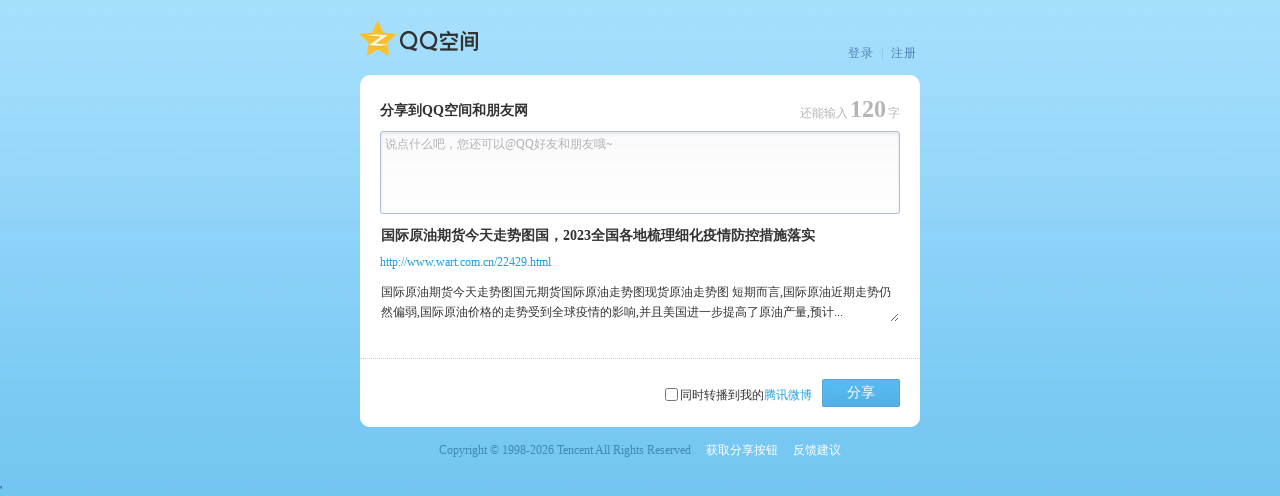

--- FILE ---
content_type: text/html; charset=UTF-8
request_url: https://sns.qzone.qq.com/cgi-bin/qzshare/cgi_qzshare_onekey?url=http%3A%2F%2Fwww.wart.com.cn%2F22429.html&title=%E5%9B%BD%E9%99%85%E5%8E%9F%E6%B2%B9%E6%9C%9F%E8%B4%A7%E4%BB%8A%E5%A4%A9%E8%B5%B0%E5%8A%BF%E5%9B%BE%E5%9B%BD%EF%BC%8C2023%E5%85%A8%E5%9B%BD%E5%90%84%E5%9C%B0%E6%A2%B3%E7%90%86%E7%BB%86%E5%8C%96%E7%96%AB%E6%83%85%E9%98%B2%E6%8E%A7%E6%8E%AA%E6%96%BD%E8%90%BD%E5%AE%9E&pics=&summary=+%E5%9B%BD%E9%99%85%E5%8E%9F%E6%B2%B9%E6%9C%9F%E8%B4%A7%E4%BB%8A%E5%A4%A9%E8%B5%B0%E5%8A%BF%E5%9B%BE%E5%9B%BD%E5%85%83%E6%9C%9F%E8%B4%A7%E5%9B%BD%E9%99%85%E5%8E%9F%E6%B2%B9%E8%B5%B0%E5%8A%BF%E5%9B%BE%E7%8E%B0%E8%B4%A7%E5%8E%9F%E6%B2%B9%E8%B5%B0%E5%8A%BF%E5%9B%BE+%E7%9F%AD%E6%9C%9F%E8%80%8C%E8%A8%80%2C%E5%9B%BD%E9%99%85%E5%8E%9F%E6%B2%B9%E8%BF%91%E6%9C%9F%E8%B5%B0%E5%8A%BF%E4%BB%8D%E7%84%B6%E5%81%8F%E5%BC%B1%2C%E5%9B%BD%E9%99%85%E5%8E%9F%E6%B2%B9%E4%BB%B7%E6%A0%BC%E7%9A%84%E8%B5%B0%E5%8A%BF%E5%8F%97%E5%88%B0%E5%85%A8%E7%90%83%E7%96%AB%E6%83%85%E7%9A%84%E5%BD%B1%E5%93%8D%2C%E5%B9%B6%E4%B8%94%E7%BE%8E%E5%9B%BD%E8%BF%9B%E4%B8%80%E6%AD%A5%E6%8F%90%E9%AB%98%E4%BA%86%E5%8E%9F%E6%B2%B9%E4%BA%A7%E9%87%8F%2C%E9%A2%84%E8%AE%A1%E6%9C%AC%E5%91%A8%E6%B2%B9%E4%BB%B7%E4%BB%8D%E6%9C%89%E5%8F%AF%E8%83%BD%E5%87%BA%E7%8E%B0%E5%9B%9E%E8%90%BD%E3%80%82+%E6%98%A8%E5%A4%A9%28%E2%80%A6
body_size: 8679
content:

<!DOCTYPE HTML>
<html  >
<head>
<meta http-equiv="X-UA-Compatible" content="IE=edge"/>
<meta http-equiv="content-type" content="text/html; charset=UTF-8" />
<meta charset="charset=utf-8" />
<meta http-equiv="Content-Language" content="zh-cn" />
<meta name="robots" content="all" />
<meta name="author" content="Tencent-ISRD" />
<meta name="Copyright" content="Tencent" />
<meta name="Description" content="Qzone精彩由你而来" />
<meta name="Keywords" content="Qzone,QQ空间,Blog,博客,网络日志,播客,腾讯,QQ,Tencent" />


<link rel="shortcut icon" href="//qzonestyle.gtimg.cn/aoi/img/logo/favicon.ico" type="image/x-icon" />
<title>分享到QQ空间</title>

<SCRIPT type="text/tmpl" id="shareResultTmpl">
<div class="mod_result">
	<div class="tips">
		<h3><i class="img i_info_correct_32">&nbsp;</i>分享成功!</h3>
		<p>
			<span id="countDown">10</span>秒后窗口自动关闭
		</p>
		<a href="javascript:void(0);" id="detailLink" class="btn_a btn_s1_h28 btn_go_qzone" target="_blank">
	                    <i class="img btn_s1_h28_l"></i>
	                    <span class="btn_s1_h28_r">进入我的空间</span>
                	</a>
	</div>
</div>
</SCRIPT>
<script type="text/tmpl" id="shareMainPanelTmpl">
<label for="" class="reason">理由：</label>
<div CONTENTEDITABLE=true name="Name" class="inputstyle" id="descriptiontx" ><%if(description){%><%=escHTML(description)%><%}%></div>
<div class="share_pop_friend_list" id="friendList"></div>
<p id="wartermark" class="watermark" <%if(description.length>0){%>style="display:none"<%}%>>说点什么吧，您还可以@QQ好友和朋友哦~</p>
<%if(SHARE.string.countDescLen(description)>120){%>
<div class="count_txt" id="currentLength" style="color:red;">已超出<strong><%=SHARE.string.countDescLen(description)-120%></strong>字</div>
<%}else {%>
<div class="count_txt" id="currentLength">还能输入<strong><%=120- SHARE.string.countDescLen(description)%></strong>字</div>
<%}%>
<div class="mod_send" id="sendPanel" style="display:none;">
	<label>发送：</label>
	<div class="selector_wrap">
		<p id="sendEidtorWatermark" >请在这里输入QQ号码、昵称、备注、邮箱地址</p>
		<div class="item_selected" CONTENTEDITABLE=true id="sendEidtor"></div>
		<div class="select_list" id="listDiv" style="display:none;width:400px;"></div>
		<!--<div class="select_hint">在这里输入的是提示信息</div><input type="hidden" name="datas">-->
			</div>
		</div>
		<div class="mod_section">
		<input id="title" class="view_title" type="text"  MAXLENGTH=50 value="<%=escHTML(title)%>" />
		<p class="sub_head" id="url"><%if(url){%><a target="_blank" href="<%=escHTML(url)%>"><%=escHTML(url)%></a><%}%></p>
		<textarea class="view_summary"  id="summary" ><%=escHTML(summary)%></textarea>
		<%if(urlcount&&urlcount>0){%><p class="share_count" id="shareCount" >已被分享<%=urlcount%>次</p><%}%>
	</div>
	<!--这里属于变化区域-->
	<div id="mod_pic" class="mod_variable few_pic">
		<div class="check_img" id="checkPanel" <%if(coverurl ||imgsCount===0){%>style="display:none;"<%}%>>
			<label for="preview" class="mod_arrange">
			<input type="checkbox" name="preview" id="preview" <%if(imgsCount>0){%>checked="checked"<%}%>  />同时分享选中图片</label>
		</div>
	<%if(coverurl){%>
		<div class="mod_video" id="videoPanel">
			<div class="mod_play" id="videoPic">
				<!--文档类型或者是qqshow不显示播放icon-->
				<%if(type!=11 && type!=12){%><a class="icon_play"><span>播放</span></a><%}%>
				<img style="vertical-align: middle; " src="//qzonestyle.gtimg.cn/ac/b.gif" onload="reduceImage(escHTML(util.decodeParam('<%=coverurl%>')),120,90,{img:this})" />
			</div>
		</div>
	<%}else if(imgsCount>0){%>
		<div class="mod_list" id="imgPanel">
			<ul id="imgList">
				<%for(var i =0;i<imgsCount;i++){%>
					<li class="evt_click" data-hottag="imgpanel.preview">
					<div class="mod_preview" id="preview_img_container_<%=i%>">
					</div>
					<span class="icon_select"></span>
					</li>
				<%}%>
			</ul>
		</div>
	<%}%>
	<div class="mod_pages" id="pagePanel" style="">
		<span class="mod_arrow arrow_back arrow_back_disable" style="<%if(imgsCount<5){%>display:none;<%}%>" id="prePage">
			<span class="arrow_in"></span>
			<span class="arrow_out"></span>
		</span>
		<span class="mod_arrow arrow_prev" style="<%if(imgsCount<5){%>display:none;<%}%>" id="nextPage">
			<span class="arrow_in"></span>
			<span class="arrow_out"></span>
		</span>
		<%if(type!=5 && type!=11 && type!=12 && imgsCount>0){%><p class="pic_counts" id="picCounts">共<%=imgsCount%>张图片</p><%}%>
	</div>
</div>
</script>
<!--[if IE 6]>
<script type="text/javascript">
/* <![CDATA[*/
try{
document.execCommand("BackgroundImageCache", false, true);
}
catch(e){}
/* ]]> */
</script>
<![endif]-->
<script type="text/javascript">
var g_timePoints =[new Date()];

window.console || (window.console={
	log : function(){}
});


function isQZONE(){
	return window.location.host.indexOf('.qzone.qq.com')>0;
}

var curHostname = location.hostname;
if(curHostname.indexOf('pengyou') != -1) {
    document.domain = curHostname.substring(curHostname.indexOf('pengyou'), curHostname.length);
} else {
    document.domain="sns.qzone.qq.com";
}


function getParamter(name){
    var r = new RegExp("(\\?|#|&)" + name + "=([^&#]*)(&|#|$)");
    var m = location.href.match(r);
    return (!m?"":m[2]);
};

(function(){
	var seed = Math.random() * 10000;

	var onMessage = function(handler){
		if(window.addEventListener){
			window.addEventListener('message',handler);
		}else if(window.attachEvent){
			window.attachEvent('onmessage',handler);
		}
	}

	var isQQDomain = function(url){
		var link = document.createElement('a');
		link.href = url;
		
		return /\.qq\.com$/.test(link.hostname);
	}

	if (window.top != window){
		window.console && console.log('page in a iframe')
		var p = /\.qq\.com$/;
		var top_host;
		try{
			top_host = window.top.location.host;
		}
		catch(err){}
		
		var callerOrigin = decodeURIComponent(getParamter('origin'));
		setTimeout(function(){
			if (!p.test(top_host)){
				window.top.location = window.location;
			}
		},1000);

		
		if(!top_host && isQQDomain(callerOrigin)){

			onMessage(function(evt){

				var data = evt.data;
				if(typeof data =='string'){
					try{
						data = JSON.parse(evt.data);	
					}catch(err){
						data = {};
					}
					
				}
				
				if(data.EVT == 'SET_CALLER_HOST' && seed == data.seed){
					top_host = data.host;
				}
			})
			parent.postMessage(JSON.stringify({
				EVT : 'GET_CALLER_HOST',
				seed : seed
			}), callerOrigin);
			
			
		}
		
	}

})()

function getCookie(name) {
    var r = new RegExp("(?:^|;+|\\s+)" + name + "=([^;]*)"),
    m = document.cookie.match(r);
    return (!m ? "": m[1]);
}

/**
 * 一个简单的摘要签名算法
 * @ignore
 *
 */
function getACSRFToken(url) {
    var skey;
    url || (url = '');
    if(url.indexOf('qzone.qq.com/')>-1){
        skey = getCookie("p_skey");
    }else if(url.indexOf('qq.com')>-1){
        skey =getCookie("skey");  
    }
    if(!skey){
        skey = getCookie("p_skey") || getCookie("skey");
    }
    return arguments.callee._DJB(skey);    
}
getACSRFToken._DJB = function(str) {
    var hash = 5381;
    for (var i = 0,
    len = str.length; i < len; ++i) {
        hash += (hash << 5) + str.charAt(i).charCodeAt();
    }
    return hash & 0x7fffffff;
}

var g_bPengyou = 0,
g_bBweibo = 0,
g_iPuin = '',
g_iUin = 0,
g_sShortUrl = 'http:\x2F\x2Fwww.wart.com.cn\x2F22429.html',
g_sShortUrlAdtag = '',
g_bIsAlpha = '',
g_Name = '',
g_pImage = '';
var g_retryCount = 0;
var g_imgcacheDomain ,g_siDomain;
try{
	g_imgcacheDomain = parent.imgcacheDomain || 'qzs.qq.com',
	g_siDomain =  parent.siDomain || 'qzonestyle.gtimg.cn';
}catch(e){
	g_imgcacheDomain = 'qzs.qq.com',
	g_siDomain =  'qzonestyle.gtimg.cn';
};

function escHTML(str) {
    return (str + '').replace(/&/g, '&amp;').replace(/</g, '&lt;').replace(/>/g, '&gt;').replace(/\x27/g, '&#039;').replace(/\x22/g, '&quot;');
}

var getRealLen = function (s,isUTF8){
	if(typeof(s)!='string'){
		return 0;
	}
	if(!isUTF8){
		return s.replace(/[^\x00-\xFF]/g,"**").length;
	}else{
		var cc=s.replace(/[\x00-\xFF]/g,"")
		;return(s.length-cc.length)+(encodeURI(cc).length/3);
	}
};

var cut = function (str,bitLen,tails){
	str=String(str);
	bitLen-=0;
	tails=tails||'';
	if(isNaN(bitLen)){
		return str;
	}
	var len=str.length,
	i=Math.min(Math.floor(bitLen/2),len),
	cnt=getRealLen(str.slice(0,i));
	for(;i<len&&cnt<bitLen;i++){
		cnt+=1+(str.charCodeAt(i)>255);
	}
	return str.slice(0,cnt>bitLen?i-1:i)+(i<len?tails:'');
};



var reduceImage = function(trueSrc,ew,eh,options){

	var img = new Image();
	var i =0;
	img.onload = function(){
		if(!options.img){
			
			window.console && console.log('未指定img');
			return;
		}
		var widthRatio = this.width / ew;
		var heightRatio = this.height / eh;
		if(this.width > ew || this.height > eh) {
			if(widthRatio >= heightRatio){
				options.img.width = ew;
			}else{
				options.img.height = eh;
			}
		}
		options.img.onload=null;
		options.img.src = this.src;
		options && options.callback && options.callback(this);
	}
	img.src = trueSrc;
};

var tmpl = (function(){
	var cache = {};
	return function tmpl(str, data, key) {
		var strIsKey = !/\W/.test(str);
		key = key || (strIsKey ? str : null);
		var fn = key ? cache[key] = cache[key] || tmpl(strIsKey ? document.getElementById(str).innerHTML : str) :
		new Function("obj", "var p=[],print=function(){p.push.apply(p,arguments);}; with(obj){p.push('" + str
			.replace(/[\r\t\n]/g, " ")
			.split("\\'").join("\\\\'")
			.split("'").join("\\'")
			.split("<%").join("\t")
			.replace(/\t=(.*?)%>/g, "',$1,'")
			.split("\t").join("');")
			.split("%>").join("p.push('")
		+ "');}return p.join('');");
		return data ? fn( data ) : fn;
	};
})();
var SHARE = window.SHARE || {};
SHARE.string = (function() {
    return {
        /**
     * 计算分享理由的字数，这里是直接使用微博的计算方法
     * 其中中文会判断为两个字节，链接将会看作11个中文字符
     */
        countDescLen: function(str) {
            var value = str.replace(/(^\s*)|(\s*$)/g, "");
            var reg = new RegExp('((news|telnet|nttp|file|http|ftp|https)://){1}(([-A-Za-z0-9]+(\\.[-A-Za-z0-9]+)*(\\.[-A-Za-z]{2,5}))|([0-9]{1,3}(\\.[0-9]{1,3}){3}))(:[0-9]*)?(/[-A-Za-z0-9_\\$\\.\\+\\!\\*\\(\\),;:@&=\\?/~\\#\\%]*)*', 'gi');
            value = value.replace(reg, '**********************');
            return Math.ceil(value.replace(/[^\x00-\xff]/ig, "**").length / 2);
        }
    };
})();


function ptlogin2_onResize(w, h) {try {if((h-0)<180){h = 180;}document.getElementById('loginFrame').style.height = h + 'px';
document.getElementById('login_box').style.height = h + 'px';} catch(e) {}};

function onReceiveMessageLoginCallback(evt){
	if(evt.origin =='http://qzs.qq.com' || evt.origin =='https://qzs.qq.com'){
		return
	}
	if(evt.data.EVT == 'loginCallback'){
		loginCallback();	
	}
	
}

if(window.addEventListener){
	window.addEventListener('message',onReceiveMessageLoginCallback);
}else if(window.attachEvent){
	window.attachEvent('onmessage',onReceiveMessageLoginCallback);

}

window.loginCallback = function(){
	
	var uin = getCookie("uin")||0;
	if(uin && (/^o([0-9]+)$/).test(uin)){
		uin = parseFloat(RegExp.$1);
	}
	
	setUin();
	
	document.getElementById('login_panel').style.display="none";
	loginCallback.Callback&&loginCallback.Callback();
};
loginCallback.bReload = true;
window.g_urlinfo = null;

var filteImage = function(imgUrls, notInThisUrls){

	var tempMap = {}, tempUrls = [];
	var notInThisStr = ('|' + (notInThisUrls||[]).join('|') + '|').toLowerCase();
	for(var i=0;imgUrls && i<imgUrls.length;i++){

		var url = imgUrls[i];
		if(!url || url.indexOf('http')!=0){
			imgUrls.splice(i,1);
			i--;
			continue;
		}
		url = imgUrls[i];
		if(!tempMap[url]){
			tempMap[url]=1;
			( notInThisStr.indexOf( '|' + url.toLowerCase() + '|') == -1 ) && tempUrls.push(url);
		}
	}
	return tempUrls;
}

var util = {
	decodeParam : function(str){
		if(!str){
			return '';
		}
		var result;
		try{
			result = decodeURIComponent(str.replace(/\+/g, ' '));
		}catch(err){
			result = '';
			window.console && console.log('[ERROR] util.decodeParam 发生异常，异常的参数串为:'+str);
			//TODO:这里还要想想如何做统计上报,把这种异常监控起来
		}
		return result;
	}
};

window._Callback = function(responseData){
	g_timePoints[1] = new Date();
	var useNewSpliter = parseInt(getParamter('use_new_spliter'),10) || 0;
	var provideOnly = parseInt(getParamter('provide_only'),10)  || 0;
	var selfProvidedPics;
	if(useNewSpliter===1){
		selfProvidedPics = filteImage(util.decodeParam(encodeURIComponent(getParamter('pics'))).replace(/\+/g, '').split('!!'));
	}else{
		selfProvidedPics = filteImage(util.decodeParam(encodeURIComponent(getParamter('pics'))).replace(/\+/g, '').split('|'));/*selfProvidedPics作为网站在链接传图时，保存其图片url*/
	}
	
	if(responseData.code!=0){
		if(g_retryCount==2){
			g_urlinfo={
				description : util.decodeParam(getParamter('desc')),
				title : util.decodeParam(getParamter('title')),
				url : escHTML(util.decodeParam(g_sShortUrl)),
				summary : util.decodeParam(getParamter('summary')),
				pics : [],
				selfProvidedPics: selfProvidedPics,/**/
				imgs : [],
				type : 4
			}
		}
		return;
	}
	window._Callback=null;
	window.g_urlinfo = responseData.data;
	var title =util.decodeParam(getParamter('title'));
	
	var site = util.decodeParam(getParamter('site'));

	var summary = util.decodeParam(getParamter('summary'));
	var desc = util.decodeParam(getParamter('desc'));
	var url = window.g_sShortUrlAdtag || window.g_sShortUrl;
	var adtag = util.decodeParam(getParamter('adtag'));
	if(url){
		window.g_urlinfo.url = url;
	}
	if(title){
		window.g_urlinfo.title = title || url;
	}
	
	if(selfProvidedPics){
		
		window.g_urlinfo.selfProvidedPics = selfProvidedPics;
	}
	if(site){
		window.g_urlinfo.site = site;
	}
	if(summary){
		window.g_urlinfo.summary = summary;
	}
	if(desc){
		window.g_urlinfo.description = desc;
	}
	if(g_urlinfo.pics && !provideOnly){/*imgs保存urlinfo返回的图片，记得去掉用户在链接上自传的图片*/
		/*分享urlinfo拉取到的图片有+号啊*/
		g_urlinfo.imgs = filteImage( g_urlinfo.pics.replace(/\+/g, '').split('|'), window.g_urlinfo.selfProvidedPics||[]);
	}
	if(adtag){
		g_urlinfo.adtag = adtag;
	}
	if(g_urlinfo && g_urlinfo.summary){
		g_urlinfo.summary = g_urlinfo.summary
			.replace(/^\s+|\s+$/g,'')
			.replace(/[^\S\r\n]*[\r\n]\s*/g, '\r\n');
	}

	//window.console && console.log('urlinfo:',g_urlinfo);
};

if(getParamter('title')&&getParamter('summary')&&getParamter('pics')&&util.decodeParam(getParamter('url')).match(/^\s*(https?:\/\/)?[\w-\.]+(\.qq\.com|\.paipai\.com|\.pengyou\.com).*\s*$/ig)){/*暂缓压力*/
	var selfProvidedPics = filteImage(util.decodeParam(encodeURIComponent(getParamter('pics'))).replace(/\+/g, '').split('|'));
	window.g_urlinfo = {
		"nick":"",
		"pics":getParamter("pics"),
		selfProvidedPics : selfProvidedPics,
		"result":{"code":0,"msg":"","now":0},
		"site":util.decodeParam(getParamter('site')),
		"summary":util.decodeParam(getParamter('summary')),
		"title":util.decodeParam(getParamter('title')),
		description:util.decodeParam(getParamter('desc')),
		'url':util.decodeParam(getParamter('url')),
		imgs:[],
		"type":4,
		"urlcount":0
	};

}
/*加adtag参数，统计用*/
g_sShortUrlAdtag = g_sShortUrl;
/*if(g_sShortUrl.indexOf('#adtag=')==-1 && g_sShortUrl.indexOf('&adtag=')==-1){
	g_sShortUrlAdtag = g_sShortUrl + (g_sShortUrl.indexOf('#')>-1 ? '&': '#') + 'adtag=' + (getParamter('adtag')||'share');
}*/

var getUrlinfoCGI  = function(seed){
	seed || (seed = 0);
	return ['<script type="text/javascript" src="//',(location.hostname.indexOf('pengyou') > -1?'ishare.pengyou.com':'sns.qzone.qq.com'),'/cgi-bin/qzshare/cgi_qzshareget_urlinfo?fupdate=1&random=',seed,'&url=',encodeURIComponent(g_sShortUrlAdtag),'&g_tk=',getACSRFToken('https://sns.qzone.qq.com/cgi-bin/qzshare/cgi_qzshareget_urlinfo'),'" charset="utf-8"><\/script>'].join('');
}
document.write([
'<link rel="stylesheet" rev="stylesheet" href="//', g_siDomain, '/qzone_v6/share_transit.css" type="text/css" media="screen"/>',
'<link rel="stylesheet" rev="stylesheet" href="//', g_siDomain, '/qzone/app/qzshare/shareqq/shareqq.css" type="text/css" media="screen"/>'

].join(''));
</script>
</head>

<body class="mod_qzone" id="normalPanel">
				<script type="text/javascript">
					(function(){
						document.write((window.g_urlinfo?'':getUrlinfoCGI()));
					})();
				</script>
				<script>
								(function(){
									if(!g_urlinfo){
										g_retryCount++;
										console.log('getUrlinfo')
										document.write(getUrlinfoCGI(g_retryCount));
								}
								})();
				</script>
				<script>
				(function(){
					if(!g_urlinfo){
						
						g_retryCount++;
						console.log('getUrlinfo')
						document.write(getUrlinfoCGI(g_retryCount));
					}
				})();
				</script>
<div class="wrapper" id="main_container">
		<div class="mod_layout header" id="banner">
			<h1 class="layout_s"><a class="logo_qzone" href="https://qzone.qq.com" target="_blank">QQ空间</a></h1>
			<div class="layout_m mod_links" id="login_btn_panel">
			
				<a href="javascript:;" target="_blank" id="changeAccounts">登录</a> |
				<a href="https://imgcache.qq.com/qzone/web/load_login_1.htm" target="_blank">注册</a>
			
			</div>
		</div>
		
		<div class="main" id="poster" style="display:none;">
		
			<div class="bd act_game" id="share_game_result"></div>
            	
		</div>
		
		
		<div class="main" id="share_web_panel">
			<div class="btn_shareqq_panel" id="btn_shareqq_panel" title="分享给QQ好友、群、讨论组" style="display:none;">
				<span class="icon_shareqq"></span><a id="btn_shareqq" href="javascript:void(0);" >分享给QQ好友</a><span class="new_shareqq">新!</span>
			</div>
			<div class="bd">
				<h3><strong id="shareToTitle">分享到QQ空间和朋友网</strong></h3>
				<div id="shareMainPanel" class="mod_conts share_qzone">
				
				<script type="text/javascript">
					(function(){
						if(!window.g_urlinfo ||  !g_urlinfo.url.match(/^\s*(https?:\/\/)?([\w-]+\.)+[\w-]+(.*)?\s*$/ig)){
							window.g_urlinfo = {
								url : getParamter('url') || ''
							}
							if(!/^https?:\/\//.test(window.g_urlinfo.url)){
								window.g_urlinfo.url = 'http://' + window.g_urlinfo.url
							}
						}
						var MAX_DESC_LENGTH = 164;//单位是字节

						


						document.write(tmpl(document.getElementById('shareMainPanelTmpl').innerHTML,{
							description : window.g_urlinfo.description || '',
							title : cut(window.g_urlinfo.title,90,'..') || '',
							summary : cut(window.g_urlinfo.summary,MAX_DESC_LENGTH,'...') || '',
							url : window.g_urlinfo.url || '',
							coverurl : g_urlinfo.coverurl || '',
							//imgs : g_urlinfo.imgs || [],
							imgsCount: (g_urlinfo.imgs||[]).length + (g_urlinfo.selfProvidedPics||[]).length,
							urlcount : g_urlinfo.urlcount || 0,
							type : g_urlinfo.type || 4//网页类型
						}));
					})();
				</script>
				</div>
			</div>
			<div class="mod_layout ft">
				<div class="layout_s" id="sendOpenerPanel" style="display:none;">
					<p><span class="icon_send">send</span><a id="sendOpener" href="javascript:void(0);">分享给指定好友</a></p>
					<!--<p><span class="icon_share>要分享？</span><a href="#">分享给好友</a></p>-->
				</div>
				<div class="layout_m" id="buttonPanel">
					<label for="web_weibo" class="mod_arrange" id="shareWeibo" ><input type="checkbox" name="web_weibo" id="web_weibo" />同时转播到我的<a href="//rc.qzone.qq.com/myhome/weibo" target="_blank">腾讯微博</a></label>
				<a id="postButton" class="btn_a btn_s1_h28 btn_share" href="javascript:void(0);"><i class="img btn_s1_h28_l"></i><span class="btn_s1_h28_r">分享</span> </a>
				</div>
			</div>
		</div>
		<div class="footer" id="otherLinks">
			<div class="mod_links">
				<SCRIPT type="text/javascript">
				(function(){
					g_timePoints[2] = new Date();//内容渲染完成的时间
					var year = new Date().getFullYear();
					document.write([
						'Copyright &copy; 1998-',year,' Tencent All Rights Reserved',
						'<a href="javascript:void(0)" onclick="return false;" class="links">获取分享按钮</a>',
						'<a href="http://support.qq.com/discuss/780_1.shtml', '" target="_blank">反馈建议</a>'
					].join(''));				
				}());
				</SCRIPT>
			</div>
		</div>
	
	<div class="pop_wrap arr_up visual_none" id="login_panel">
		<div  class="mod_verify" >
			<!--这里插入iframe-->
			<iframe id="loginFrame" height="320px;" allowTransparency="true" frameborder="0" width="422px;" scrolling="no" ></iframe>
			<span class="close" id="loginCancel" title="关闭">×</span>
		</div>
		<span class="arrow"></span>
		<!--[if lt IE 9]>
		<span class="arrow_shadow"></span>
		<![endif]-->
	</div>
	
	
	<div class="pop_wrap arr_down" id="verify_panel"  style="display:none;">
		<div class="mod_verify">
			<p>为了您数据的安全，请输入验证码：</p>
			<p class="verify_code">
				<input type="text" maxlength=4  name="verifyInput" onkeydown="if(event.keyCode==13) $('verifyConfirm').onclick();" id="verifyInput" class="inputstyle"/>
				<a href="javascript:;" id="verifyConfirm" title="确定" class="mod_bt mod_bt_light"><span>确定</span></a>
			</p>
			<p class="txt_warn"><strong class="icon_hint"><span>提示</span></strong>请输入正确的验证码</p>
			<p>
				<img class="verify_img" id="verifyImg" alt="看不清请点击图片换一张"/>
				<a href="javascript:;" onclick="changeVerifyCode();return false;">看不清，换一张</a>
			</p>
			<span class="close" id="verifyCancel" title="关闭">×</span>
		</div>
		<span class="arrow"></span>
		<!--&lt;!&ndash;[if lt IE 9]>-->
		<span class="arrow_shadow"></span>
		<!--<![endif]&ndash;&gt;-->
	</div>
	
	
</div>

<div id="msg_panel" style="width:100%;position:absolute;top:260px;left:0;text-align:center;z-index:105;">
</div>


</body>
<script type="text/javascript">
var gHideWeibo = getParamter("weibo");
if(gHideWeibo === "0"){
  document.getElementById("shareWeibo").style.display = "none";
}
</script>
<script type="text/javascript" src="//qzonestyle.gtimg.cn/ac/qzfl/release/qzfl_for_qzone.js"></script>
<script type="text/javascript" src="//qzonestyle.gtimg.cn/c/=/qzone/app/qzshare/script/qzshare.onekey.js,/qzone/app/qzshare/shareqq/shareqq.js"></script>
<script type="text/javascript" src="//tajs.qq.com/stats?sId=17855777" charset="utf-8" ></script>'
</html>


--- FILE ---
content_type: text/html; charset=UTF-8
request_url: https://sns.qzone.qq.com/cgi-bin/qzshare/cgi_qzshareget_urlinfo?fupdate=1&random=0&url=http%3A%2F%2Fwww.wart.com.cn%2F22429.html&g_tk=5381
body_size: 180
content:
_Callback({
	"code":0,
	"subcode":0,
	"message":"",
	"default":0,
	"data":
{"nick":"","pics":"","site":"","summary":"","title":"http://www.wart.com.cn/22429.html","type":4,"uin":1,"urlcount":0}}
);

--- FILE ---
content_type: text/html
request_url: https://xui.ptlogin2.qq.com/cgi-bin/xlogin?proxy_url=https%3A//qzs.qq.com/qzone/v6/portal/proxy.html&daid=5&pt_no_auth=1&hide_title_bar=1&low_login=0&qlogin_auto_login=1&no_verifyimg=1&link_target=blank&appid=15004501&style=22&target=self&&pt_qr_app=%E6%89%8B%E6%9C%BAQQ%E7%A9%BA%E9%97%B4&pt_qr_link=https%3A//z.qzone.com/download.html&self_regurl=https%3A//qzs.qq.com/qzone/v6/reg/index.html&pt_qr_help_link=https%3A//z.qzone.com/download.html&s_url=https%3A%2F%2Fimgcache.qq.com%2Fqzone%2Fapp%2Fqzshare%2Fsucc.html
body_size: 80307
content:
<!DOCTYPE html PUBLIC "-//W3C//DTD XHTML 1.0 Transitional//EN" "http://www.w3.org/TR/xhtml1/DTD/xhtml1-transitional.dtd"><html xmlns="http://www.w3.org/1999/xhtml"><head><meta http-equiv="Content-Type" content="text/html; charset=utf-8"> <script>(function () {
        var hasSendRequest = false;
        function sendSimpleIndependentRequestOnce(path) {
            if (hasSendRequest) {
                return;
            }
            hasSendRequest = true;
            sendSimpleRequest('https://ti.qq.com/public-template/pv/ptlogin/' + path);
        }
        function sendSimpleRequest(url) {
            var img = new Image();
            img.width = 1;
            img.height = 1;
            var cacheBuster = new Date().getTime();
            var requestUrl = url + (url.indexOf('?') > -1 ? '&' : '?') + '_t=' + cacheBuster;
            img.src = requestUrl;
        }
        window.sendSimpleIndependentRequestOnce = sendSimpleIndependentRequestOnce;
        if (window.location.href.indexOf('force_qr=1') > 0) {
            sendSimpleRequest('https://ti.qq.com/public-template/pv/ptlogin/pv');
            setTimeout(function () {
                window.sendSimpleIndependentRequestOnce('qrcode/timeout');
            }, 5000)        
        }        
    })()</script><!--[if IE]>
<script type="text/javascript">
    window.Aegis = null;// 待兼容
</script>
<![endif]--><!--[if !(IE)]><!--><script>if(void 0===Set||"function"!=typeof Set.prototype.keys)var Set=function(){"use strict";var t={"[object Array]":!0,"[object Arguments]":!0,"[object HTMLCollection]":!0,"[object NodeList]":!0},e=Object.prototype.hasOwnProperty,n=Object.prototype.toString;function r(t,n){return e.call(t,n)}var i=Object.defineProperty&&Object.defineProperties;function o(t,e,n,r,o){i?Object.defineProperty(t,e,{enumerable:r,configurable:!1,writable:o,value:n}):t[e]=n}var a=!1;function u(t,e){a=!0,t.size=e,a=!1}function s(e){var r,u,s=0;if(o(this,"baseType","Set",!1,!1),o(this,"_data",{},!1,!0),i?Object.defineProperty(this,"size",{enumerable:!0,configurable:!1,get:function(){return s},set:function(t){if(!a)throw new Error("Can't set size property on Set object.");s=t}}):this.size=0,null!=e)if("object"==typeof(r=e)&&(u=n.call(r),!0===t[u]||"number"==typeof r.length&&r.length>=0&&(0===r.length||"object"==typeof r[0]&&r[0].nodeType>0)))for(var c=0;c<e.length;c++)this.add(e[c]);else(e instanceof Set||"Set"===e.baseType)&&e.forEach(function(t){this.add(t)},this)}var c=0,l="obj_",f="__objectPolyFillID",h={string:!0,boolean:!0,number:!0,undefined:!0};function d(t,e){var r,o=typeof t;if(h[o])return o.substr(0,3)+"_"+t;if(null===t)return"nul_null";if("object"===o||"function"===o)return t[f]?t[f]:e?(r=l+c++,"[object Object]"===n.call(t)&&i?Object.defineProperty(t,f,{enumerable:!1,configurable:!1,writable:!1,value:r}):t[f]=r,r):null;throw new Error("Unsupported type for Set.add()")}function b(t,e,n){var i=0,o=t.length;this.next=function(){for(var a,u,s={};;){if(i<o){if(s.done=!1,u=t[i++],void 0===(a=e[u])&&!r(e,u))continue;"keys"===n?s.value=a:"entries"===n&&(s.value=[a,a])}else t=null,e=null,s.done=!0;return s}}}function p(t){var e=[];for(var n in t)r(t,n)&&e.push(n);return e}return s.prototype={add:function(t){var e=d(t,!0);return r(this._data,e)||(this._data[e]=t,u(this,this.size+1)),this},clear:function(){this._data={},u(this,0)},delete:function(t){var e=d(t,!1);return!(null===e||!r(this._data,e))&&(delete this._data[e],u(this,this.size-1),!0)},remove:function(t){return this.delete(t)},forEach:function(t){if("function"==typeof t)for(var e,n,r=arguments[1],i=this.keys();(e=i.next())&&!e.done;)n=e.value,t.call(r,n,n,this)},has:function(t){var n=d(t,!1);return null!==n&&e.call(this._data,n)},values:function(){return this.keys()},keys:function(){return new b(p(this._data),this._data,"keys")},entries:function(){return new b(p(this._data),this._data,"entries")}},s.prototype.constructor=s,s}(); 
if(window.navigator.userAgent.indexOf('+UE4+')==-1){// UE4内核的不加载aegis，看看是否有异常
    /**
 *  ===========================================================================
 * @tencent/aegis-web-sdk@1.43.19 (c) 2024 TencentCloud Real User Monitoring.
 * Author pumpkincai.
 * Last Release Time Tue Dec 31 2024 17:21:04 GMT+0800 (GMT+08:00).
 * Released under the MIT License.
 * Thanks for supporting RUM & Aegis!
 * ===========================================================================
 **/
!function(e,t){"object"==typeof exports&&"undefined"!=typeof module?module.exports=t():"function"==typeof define&&define.amd?define(t):(e="undefined"!=typeof globalThis?globalThis:e||self).Aegis=t()}(this,function(){"use strict";var e="undefined"!=typeof globalThis?globalThis:"undefined"!=typeof window?window:"undefined"!=typeof global?global:"undefined"!=typeof self?self:{};function t(e,t,n){return e(n={path:t,exports:{},require:function(e,t){throw t!==undefined&&null!==t||n.path,new Error("Dynamic requires are not currently supported by @rollup/plugin-commonjs")}},n.exports),n.exports}var M,_,B,d,F,x=(B=function(e){return e&&e.Math===Math&&e})("object"==typeof globalThis&&globalThis)||B("object"==typeof window&&window)||B("object"==typeof self&&self)||B("object"==typeof e&&e)||B("object"==typeof e&&e)||function(){return this}()||Function("return this")(),A=!(d=function(e){try{return!!e()}catch(t){return!0}})(function(){return 7!==Object.defineProperty({},1,{get:function(){return 7}})[1]}),q=!d(function(){var e=function(){}.bind();return"function"!=typeof e||e.hasOwnProperty("prototype")}),D=Function.prototype.call,P=q?D.bind(D):function(){return D.apply(D,arguments)},e={}.propertyIsEnumerable,H={f:(F=Object.getOwnPropertyDescriptor)&&!e.call({1:2},1)?function(e){e=F(this,e);return!!e&&e.enumerable}:e},W=function(e,t){return{enumerable:!(1&e),configurable:!(2&e),writable:!(4&e),value:t}},e=Function.prototype,V=e.call,e=q&&e.bind.bind(V,V),h=q?e:function(e){return function(){return V.apply(e,arguments)}},G=h({}.toString),$=h("".slice),z=function(e){return $(G(e),8,-1)},X=Object,Y=h("".split),J=d(function(){return!X("z").propertyIsEnumerable(0)})?function(e){return"String"===z(e)?Y(e,""):X(e)}:X,K=function(e){return null===e||e===undefined},Q=TypeError,Z=function(e){if(K(e))throw new Q("Can't call method on "+e);return e},ee=function(e){return J(Z(e))},te="object"==typeof document&&document.all,R=void 0===te&&te!==undefined?function(e){return"function"==typeof e||e===te}:function(e){return"function"==typeof e},I=function(e){return"object"==typeof e?null!==e:R(e)},ne=function(e,t){return arguments.length<2?(n=x[e],R(n)?n:undefined):x[e]&&x[e][t];var n},re=h({}.isPrototypeOf),e=x.navigator,e=e&&e.userAgent,oe=e?String(e):"",e=x.process,n=x.Deno,e=e&&e.versions||n&&n.version,n=e&&e.v8,ie=_=!(_=n?0<(M=n.split("."))[0]&&M[0]<4?1:+(M[0]+M[1]):_)&&oe&&(!(M=oe.match(/Edge\/(\d+)/))||74<=M[1])&&(M=oe.match(/Chrome\/(\d+)/))?+M[1]:_,ae=x.String,ue=!!Object.getOwnPropertySymbols&&!d(function(){var e=Symbol("symbol detection");return!ae(e)||!(Object(e)instanceof Symbol)||!Symbol.sham&&ie&&ie<41}),e=ue&&!Symbol.sham&&"symbol"==typeof Symbol.iterator,se=Object,ce=e?function(e){return"symbol"==typeof e}:function(e){var t=ne("Symbol");return R(t)&&re(t.prototype,se(e))},fe=String,le=function(e){try{return fe(e)}catch(t){return"Object"}},de=TypeError,he=function(e){if(R(e))return e;throw new de(le(e)+" is not a function")},pe=function(e,t){t=e[t];return K(t)?undefined:he(t)},ge=TypeError,ye=Object.defineProperty,ve=function(e,t){try{ye(x,e,{value:t,configurable:!0,writable:!0})}catch(M){x[e]=t}return t},me=t(function(e){e=e.exports=x["__core-js_shared__"]||ve("__core-js_shared__",{});(e.versions||(e.versions=[])).push({version:"3.39.0",mode:"global",copyright:"© 2014-2024 Denis Pushkarev (zloirock.ru)",license:"https://github.com/zloirock/core-js/blob/v3.39.0/LICENSE",source:"https://github.com/zloirock/core-js"})}),n=function(e,t){return me[e]||(me[e]=t||{})},be=Object,we=function(e){return be(Z(e))},Ee=h({}.hasOwnProperty),L=Object.hasOwn||function(e,t){return Ee(we(e),t)},Re=0,Se=Math.random(),Oe=h(1..toString),Te=function(e){return"Symbol("+(e===undefined?"":e)+")_"+Oe(++Re+Se,36)},xe=x.Symbol,Ae=n("wks"),Pe=e?xe["for"]||xe:xe&&xe.withoutSetter||Te,s=function(e){return L(Ae,e)||(Ae[e]=ue&&L(xe,e)?xe[e]:Pe("Symbol."+e)),Ae[e]},Ie=TypeError,Le=s("toPrimitive"),ke=function(e,t){if(!I(e)||ce(e))return e;var n,r,o=pe(e,Le);if(o){if(t===undefined&&(t="default"),o=P(o,e,t),!I(o)||ce(o))return o;throw new Ie("Can't convert object to primitive value")}t===undefined&&(t="number");o=e,e=t;if("string"===e&&R(n=o.toString)&&!I(r=P(n,o)))return r;if(R(n=o.valueOf)&&!I(r=P(n,o)))return r;if("string"!==e&&R(n=o.toString)&&!I(r=P(n,o)))return r;throw new ge("Can't convert object to primitive value")},Ce=function(e){e=ke(e,"string");return ce(e)?e:e+""},je=x.document,Ue=I(je)&&I(je.createElement),Ne=function(e){return Ue?je.createElement(e):{}},Me=!A&&!d(function(){return 7!==Object.defineProperty(Ne("div"),"a",{get:function(){return 7}}).a}),_e=Object.getOwnPropertyDescriptor,Be={f:A?_e:function(e,t){if(e=ee(e),t=Ce(t),Me)try{return _e(e,t)}catch(M){}if(L(e,t))return W(!P(H.f,e,t),e[t])}},e=A&&d(function(){return 42!==Object.defineProperty(function(){},"prototype",{value:42,writable:!1}).prototype}),Fe=String,qe=TypeError,S=function(e){if(I(e))return e;throw new qe(Fe(e)+" is not an object")},De=TypeError,He=Object.defineProperty,We=Object.getOwnPropertyDescriptor,Ve={f:A?e?function(e,t,n){var r;return S(e),t=Ce(t),S(n),"function"==typeof e&&"prototype"===t&&"value"in n&&"writable"in n&&!n.writable&&(r=We(e,t))&&r.writable&&(e[t]=n.value,n={configurable:("configurable"in n?n:r).configurable,enumerable:("enumerable"in n?n:r).enumerable,writable:!1}),He(e,t,n)}:He:function(e,t,n){if(S(e),t=Ce(t),S(n),Me)try{return He(e,t,n)}catch(_){}if("get"in n||"set"in n)throw new De("Accessors not supported");return"value"in n&&(e[t]=n.value),e}},Ge=A?function(e,t,n){return Ve.f(e,t,W(1,n))}:function(e,t,n){return e[t]=n,e},$e=Function.prototype,r=A&&Object.getOwnPropertyDescriptor,ze=L($e,"name"),Xe={EXISTS:ze,PROPER:ze&&"something"===function(){}.name,CONFIGURABLE:ze&&(!A||r($e,"name").configurable)},Ye=h(Function.toString);R(me.inspectSource)||(me.inspectSource=function(e){return Ye(e)});var Je,Ke,Qe,Ze,et=me.inspectSource,ze=x.WeakMap,$e=R(ze)&&/native code/.test(String(ze)),tt=n("keys"),r=function(e){return tt[e]||(tt[e]=Te(e))},nt={},rt=x.TypeError,ze=x.WeakMap,ot=$e||me.state?((Qe=me.state||(me.state=new ze)).get=Qe.get,Qe.has=Qe.has,Qe.set=Qe.set,Je=function(e,t){if(Qe.has(e))throw new rt("Object already initialized");return t.facade=e,Qe.set(e,t),t},Ke=function(e){return Qe.get(e)||{}},function(e){return Qe.has(e)}):(Ze=r("state"),nt[Ze]=!0,Je=function(e,t){if(L(e,Ze))throw new rt("Object already initialized");return t.facade=e,Ge(e,Ze,t),t},Ke=function(e){return L(e,Ze)?e[Ze]:{}},function(e){return L(e,Ze)}),k={set:Je,get:Ke,has:ot,enforce:function(e){return ot(e)?Ke(e):Je(e,{})},getterFor:function(t){return function(e){if(I(e)&&(e=Ke(e)).type===t)return e;throw new rt("Incompatible receiver, "+t+" required")}}},it=t(function(e){var r=Xe.CONFIGURABLE,o=k.enforce,t=k.get,i=String,a=Object.defineProperty,u=h("".slice),s=h("".replace),c=h([].join),f=A&&!d(function(){return 8!==a(function(){},"length",{value:8}).length}),l=String(String).split("String"),e=e.exports=function(e,t,n){"Symbol("===u(i(t),0,7)&&(t="["+s(i(t),/^Symbol\(([^)]*)\).*$/,"$1")+"]"),n&&n.getter&&(t="get "+t),n&&n.setter&&(t="set "+t),(!L(e,"name")||r&&e.name!==t)&&(A?a(e,"name",{value:t,configurable:!0}):e.name=t),f&&n&&L(n,"arity")&&e.length!==n.arity&&a(e,"length",{value:n.arity});try{n&&L(n,"constructor")&&n.constructor?A&&a(e,"prototype",{writable:!1}):e.prototype&&(e.prototype=undefined)}catch(W){}n=o(e);return L(n,"source")||(n.source=c(l,"string"==typeof t?t:"")),e};Function.prototype.toString=e(function(){return R(this)&&t(this).source||et(this)},"toString")}),g=function(e,t,n,r){var o=(r=r||{}).enumerable,i=r.name!==undefined?r.name:t;if(R(n)&&it(n,i,r),r.global)o?e[t]=n:ve(t,n);else{try{r.unsafe?e[t]&&(o=!0):delete e[t]}catch(d){}o?e[t]=n:Ve.f(e,t,{value:n,enumerable:!1,configurable:!r.nonConfigurable,writable:!r.nonWritable})}return e},at=Math.ceil,ut=Math.floor,st=Math.trunc||function(e){e=+e;return(0<e?ut:at)(e)},ct=function(e){e=+e;return e!=e||0==e?0:st(e)},ft=Math.max,lt=Math.min,dt=function(e,t){e=ct(e);return e<0?ft(e+t,0):lt(e,t)},ht=Math.min,pt=function(e){e=ct(e);return 0<e?ht(e,9007199254740991):0},gt=function(e){return pt(e.length)},$e=function(u){return function(e,t,n){var r=ee(e),o=gt(r);if(0!==o){var i,a=dt(n,o);if(u&&t!=t){for(;a<o;)if((i=r[a++])!=i)return!0}else for(;a<o;a++)if((u||a in r)&&r[a]===t)return u||a||0}return!u&&-1}},ze={includes:$e(!0),indexOf:$e(!1)},yt=ze.indexOf,vt=h([].push),mt=function(e,t){var n,r=ee(e),o=0,i=[];for(n in r)!L(nt,n)&&L(r,n)&&vt(i,n);for(;t.length>o;)!L(r,n=t[o++])||~yt(i,n)||vt(i,n);return i},bt=["constructor","hasOwnProperty","isPrototypeOf","propertyIsEnumerable","toLocaleString","toString","valueOf"],wt=bt.concat("length","prototype"),Et={f:Object.getOwnPropertyNames||function(e){return mt(e,wt)}},Rt={f:Object.getOwnPropertySymbols},St=h([].concat),Ot=ne("Reflect","ownKeys")||function(e){var t=Et.f(S(e)),n=Rt.f;return n?St(t,n(e)):t},Tt=function(e,t,n){for(var r=Ot(t),o=Ve.f,i=Be.f,a=0;a<r.length;a++){var u=r[a];L(e,u)||n&&L(n,u)||o(e,u,i(t,u))}},xt=/#|\.prototype\./,$e=function(e,t){e=Pt[At(e)];return e===Lt||e!==It&&(R(t)?d(t):!!t)},At=$e.normalize=function(e){return String(e).replace(xt,".").toLowerCase()},Pt=$e.data={},It=$e.NATIVE="N",Lt=$e.POLYFILL="P",kt=$e,Ct=Be.f,C=function(e,t){var n,r,o,i,a=e.target,u=e.global,s=e.stat;if(n=u?x:s?x[a]||ve(a,{}):x[a]&&x[a].prototype)for(r in t){if(o=t[r],i=e.dontCallGetSet?(i=Ct(n,r))&&i.value:n[r],!kt(u?r:a+(s?".":"#")+r,e.forced)&&i!==undefined){if(typeof o==typeof i)continue;Tt(o,i)}(e.sham||i&&i.sham)&&Ge(o,"sham",!0),g(n,r,o,e)}},$e=function(e){if("Function"===z(e))return h(e)},jt=$e($e.bind),Ut=function(e,t){return he(e),t===undefined?e:q?jt(e,t):function(){return e.apply(t,arguments)}},Nt=Array.isArray||function(e){return"Array"===z(e)},o={},o=(o[s("toStringTag")]="z","[object z]"===String(o)),Mt=s("toStringTag"),_t=Object,Bt="Arguments"===z(function(){return arguments}()),Ft=o?z:function(e){var n,t;return e===undefined?"Undefined":null===e?"Null":"string"==typeof(n=function(e,t){try{return e[t]}catch(n){}}(e=_t(e),Mt))?n:Bt?z(e):"Object"===(t=z(e))&&R(e.callee)?"Arguments":t},qt=function(){},Dt=ne("Reflect","construct"),Ht=/^\s*(?:class|function)\b/,Wt=h(Ht.exec),Vt=!Ht.test(qt),Gt=function(e){if(!R(e))return!1;try{return Dt(qt,[],e),!0}catch(t){return!1}},$t=function(e){if(!R(e))return!1;switch(Ft(e)){case"AsyncFunction":case"GeneratorFunction":case"AsyncGeneratorFunction":return!1}try{return Vt||!!Wt(Ht,et(e))}catch(t){return!0}};$t.sham=!0;var zt,Xt=!Dt||d(function(){var e;return Gt(Gt.call)||!Gt(Object)||!Gt(function(){e=!0})||e})?$t:Gt,Yt=s("species"),Jt=Array,Kt=function(e,t){return new((n=Nt(e=e)&&(n=e.constructor,Xt(n)&&(n===Jt||Nt(n.prototype))||I(n)&&null===(n=n[Yt]))?undefined:n)===undefined?Jt:n)(0===t?0:t);var n},Qt=h([].push),$t=function(d){var h=1===d,p=2===d,g=3===d,y=4===d,v=6===d,m=7===d,b=5===d||v;return function(e,t,n,r){for(var o,i,a=we(e),u=J(a),s=gt(u),c=Ut(t,n),f=0,t=r||Kt,l=h?t(e,s):p||m?t(e,0):undefined;f<s;f++)if((b||f in u)&&(i=c(o=u[f],f,a),d))if(h)l[f]=i;else if(i)switch(d){case 3:return!0;case 5:return o;case 6:return f;case 2:Qt(l,o)}else switch(d){case 4:return!1;case 7:Qt(l,o)}return v?-1:g||y?y:l}},Zt={forEach:$t(0),map:$t(1),filter:$t(2),some:$t(3),every:$t(4),find:$t(5),findIndex:$t(6),filterReject:$t(7)},en=Object.keys||function(e){return mt(e,bt)},tn={f:A&&!e?Object.defineProperties:function(e,t){S(e);for(var n,r=ee(t),o=en(t),i=o.length,a=0;a<i;)Ve.f(e,n=o[a++],r[n]);return e}},nn=ne("document","documentElement"),rn=r("IE_PROTO"),on=function(){},an=function(e){return"<script>"+e+"<\/script>"},un=function(e){e.write(an("")),e.close();var t=e.parentWindow.Object;return e=null,t},sn=function(){try{zt=new ActiveXObject("htmlfile")}catch(_){}var e;sn="undefined"==typeof document||document.domain&&zt?un(zt):((e=Ne("iframe")).style.display="none",nn.appendChild(e),e.src=String("javascript:"),(e=e.contentWindow.document).open(),e.write(an("document.F=Object")),e.close(),e.F);for(var t=bt.length;t--;)delete sn.prototype[bt[t]];return sn()},cn=(nt[rn]=!0,Object.create||function(e,t){var n;return null!==e?(on.prototype=S(e),n=new on,on.prototype=null,n[rn]=e):n=sn(),t===undefined?n:tn.f(n,t)}),$t=Ve.f,fn=s("unscopables"),ln=Array.prototype,e=(ln[fn]===undefined&&$t(ln,fn,{configurable:!0,value:cn(null)}),function(e){ln[fn][e]=!0}),dn=Zt.find,hn=!0,$t=("find"in[]&&Array(1).find(function(){hn=!1}),C({target:"Array",proto:!0,forced:hn},{find:function(e){return dn(this,e,1<arguments.length?arguments[1]:undefined)}}),e("find"),function(e,t){var n=[][e];return!!n&&d(function(){n.call(null,t||function(){return 1},1)})}),pn=Zt.forEach,gn=$t("forEach")?[].forEach:function(e){return pn(this,e,1<arguments.length?arguments[1]:undefined)};C({target:"Array",proto:!0,forced:[].forEach!==gn},{forEach:gn});var yn,vn={},mn=!d(function(){function e(){}return e.prototype.constructor=null,Object.getPrototypeOf(new e)!==e.prototype}),bn=r("IE_PROTO"),wn=Object,En=wn.prototype,Rn=mn?wn.getPrototypeOf:function(e){var t,e=we(e);return L(e,bn)?e[bn]:(t=e.constructor,R(t)&&e instanceof t?t.prototype:e instanceof wn?En:null)},Sn=s("iterator"),r=!1,i=([].keys&&("next"in(i=[].keys())?(i=Rn(Rn(i)))!==Object.prototype&&(yn=i):r=!0),I(yn)&&!d(function(){var e={};return yn[Sn].call(e)!==e})||(yn={}),R(yn[Sn])||g(yn,Sn,function(){return this}),{IteratorPrototype:yn,BUGGY_SAFARI_ITERATORS:r}),On=Ve.f,Tn=s("toStringTag"),xn=function(e,t,n){(e=e&&!n?e.prototype:e)&&!L(e,Tn)&&On(e,Tn,{configurable:!0,value:t})},An=i.IteratorPrototype,Pn=function(){return this},In=function(e,t,n,r){t+=" Iterator";return e.prototype=cn(An,{next:W(+!r,n)}),xn(e,t,!1),vn[t]=Pn,e},Ln=String,kn=TypeError,Cn=Object.setPrototypeOf||("__proto__"in{}?function(){var n,r=!1,e={};try{(n=function(e){try{return h(he(Object.getOwnPropertyDescriptor(e,"__proto__").set))}catch(_){}}(Object.prototype))(e,[]),r=e instanceof Array}catch(_){}return function(e,t){return Z(e),function(e){if(I(t=e)||null===t)return;var t;throw new kn("Can't set "+Ln(e)+" as a prototype")}(t),I(e)&&(r?n(e,t):e.__proto__=t),e}}():undefined),jn=Xe.PROPER,Un=Xe.CONFIGURABLE,Nn=i.IteratorPrototype,Mn=i.BUGGY_SAFARI_ITERATORS,_n=s("iterator"),Bn=function(){return this},r=function(e,t,n,r,o,i,a){In(n,t,r);var u,s,r=function(e){if(e===o&&h)return h;if(!Mn&&e&&e in l)return l[e];switch(e){case"keys":case"values":case"entries":return function(){return new n(this,e)}}return function(){return new n(this)}},c=t+" Iterator",f=!1,l=e.prototype,d=l[_n]||l["@@iterator"]||o&&l[o],h=!Mn&&d||r(o),p="Array"===t&&l.entries||d;if(p&&(e=Rn(p.call(new e)))!==Object.prototype&&e.next&&(Rn(e)!==Nn&&(Cn?Cn(e,Nn):R(e[_n])||g(e,_n,Bn)),xn(e,c,!0)),jn&&"values"===o&&d&&"values"!==d.name&&(Un?Ge(l,"name","values"):(f=!0,h=function(){return P(d,this)})),o)if(u={values:r("values"),keys:i?h:r("keys"),entries:r("entries")},a)for(s in u)!Mn&&!f&&s in l||g(l,s,u[s]);else C({target:t,proto:!0,forced:Mn||f},u);return l[_n]!==h&&g(l,_n,h,{name:o}),vn[t]=h,u},Fn=function(e,t){return{value:e,done:t}},a=Ve.f,qn=k.set,Dn=k.getterFor("Array Iterator"),Hn=r(Array,"Array",function(e,t){qn(this,{type:"Array Iterator",target:ee(e),index:0,kind:t})},function(){var e=Dn(this),t=e.target,n=e.index++;if(!t||n>=t.length)return e.target=null,Fn(undefined,!0);switch(e.kind){case"keys":return Fn(n,!1);case"values":return Fn(t[n],!1)}return Fn([n,t[n]],!1)},"values"),Wn=vn.Arguments=vn.Array;if(e("keys"),e("values"),e("entries"),A&&"values"!==Wn.name)try{a(Wn,"name",{value:"values"})}catch(N){}var Vn=Date,Gn=h(Vn.prototype.getTime),c=(C({target:"Date",stat:!0},{now:function(){return Gn(new Vn)}}),function(e,t,n){return n.get&&it(n.get,t,{getter:!0}),n.set&&it(n.set,t,{setter:!0}),Ve.f(e,t,n)}),Wn=Xe.EXISTS,a=Function.prototype,$n=h(a.toString),zn=/function\b(?:\s|\/\*[\S\s]*?\*\/|\/\/[^\n\r]*[\n\r]+)*([^\s(/]*)/,Xn=h(zn.exec),Wn=(A&&!Wn&&c(a,"name",{configurable:!0,get:function(){try{return Xn(zn,$n(this))[1]}catch(N){return""}}}),Ve.f),a=(C({target:"Object",stat:!0,forced:Object.defineProperty!==Wn,sham:!A},{defineProperty:Wn}),o?{}.toString:function(){return"[object "+Ft(this)+"]"}),Yn=(o||g(Object.prototype,"toString",a,{unsafe:!0}),String),O=function(e){if("Symbol"===Ft(e))throw new TypeError("Cannot convert a Symbol value to a string");return Yn(e)},Jn=h("".charAt),Kn=h("".charCodeAt),Qn=h("".slice),Wn=function(o){return function(e,t){var n,e=O(Z(e)),t=ct(t),r=e.length;return t<0||r<=t?o?"":undefined:(n=Kn(e,t))<55296||56319<n||t+1===r||(r=Kn(e,t+1))<56320||57343<r?o?Jn(e,t):n:o?Qn(e,t,t+2):r-56320+(n-55296<<10)+65536}},o={codeAt:Wn(!1),charAt:Wn(!0)},Zn=o.charAt,er=k.set,tr=k.getterFor("String Iterator"),m=(r(String,"String",function(e){er(this,{type:"String Iterator",string:O(e),index:0})},function(){var e=tr(this),t=e.string,n=e.index;return n>=t.length?Fn(undefined,!0):(t=Zn(t,n),e.index+=t.length,Fn(t,!1))}),h([].slice)),nr=Et.f,rr="object"==typeof window&&window&&Object.getOwnPropertyNames?Object.getOwnPropertyNames(window):[],or={f:function(e){if(!rr||"Window"!==z(e))return nr(ee(e));try{return nr(e)}catch(N){return m(rr)}}},ir=d(function(){var e;"function"==typeof ArrayBuffer&&(e=new ArrayBuffer(8),Object.isExtensible(e))&&Object.defineProperty(e,"a",{value:8})}),ar=Object.isExtensible,ur=d(function(){ar(1)})||ir?function(e){return!!I(e)&&(!ir||"ArrayBuffer"!==z(e))&&(!ar||ar(e))}:ar,sr=!d(function(){return Object.isExtensible(Object.preventExtensions({}))}),a=t(function(e){var t=Ve.f,n=!1,a=Te("meta"),r=0,o=function(e){t(e,a,{value:{objectID:"O"+r++,weakData:{}}})},u=e.exports={enable:function(){u.enable=function(){},n=!0;var o=Et.f,i=h([].splice),e={};e[a]=1,o(e).length&&(Et.f=function(e){for(var t=o(e),n=0,r=t.length;n<r;n++)if(t[n]===a){i(t,n,1);break}return t},C({target:"Object",stat:!0,forced:!0},{getOwnPropertyNames:or.f}))},fastKey:function(e,t){if(!I(e))return"symbol"==typeof e?e:("string"==typeof e?"S":"P")+e;if(!L(e,a)){if(!ur(e))return"F";if(!t)return"E";o(e)}return e[a].objectID},getWeakData:function(e,t){if(!L(e,a)){if(!ur(e))return!0;if(!t)return!1;o(e)}return e[a].weakData},onFreeze:function(e){return sr&&n&&ur(e)&&!L(e,a)&&o(e),e}};nt[a]=!0}),cr=s("iterator"),fr=Array.prototype,lr=function(e){return e!==undefined&&(vn.Array===e||fr[cr]===e)},dr=s("iterator"),hr=function(e){if(!K(e))return pe(e,dr)||pe(e,"@@iterator")||vn[Ft(e)]},pr=TypeError,gr=function(e,t){t=arguments.length<2?hr(e):t;if(he(t))return S(P(t,e));throw new pr(le(e)+" is not iterable")},yr=function(e,t,n){var r,o;S(e);try{if(!(r=pe(e,"return"))){if("throw"===t)throw n;return n}r=P(r,e)}catch(N){o=!0,r=N}if("throw"===t)throw n;if(o)throw r;return S(r),n},vr=TypeError,mr=function(e,t){this.stopped=e,this.result=t},br=mr.prototype,wr=function(e,t,n){var r,o,i,a,u,s,c=n&&n.that,f=!(!n||!n.AS_ENTRIES),l=!(!n||!n.IS_RECORD),d=!(!n||!n.IS_ITERATOR),h=!(!n||!n.INTERRUPTED),p=Ut(t,c),g=function(e){return r&&yr(r,"normal",e),new mr(!0,e)},y=function(e){return f?(S(e),h?p(e[0],e[1],g):p(e[0],e[1])):h?p(e,g):p(e)};if(l)r=e.iterator;else if(d)r=e;else{if(!(n=hr(e)))throw new vr(le(e)+" is not iterable");if(lr(n)){for(o=0,i=gt(e);o<i;o++)if((a=y(e[o]))&&re(br,a))return a;return new mr(!1)}r=gr(e,n)}for(u=(l?e:r).next;!(s=P(u,r)).done;){try{a=y(s.value)}catch(N){yr(r,"throw",N)}if("object"==typeof a&&a&&re(br,a))return a}return new mr(!1)},Er=TypeError,Rr=function(e,t){if(re(t,e))return e;throw new Er("Incorrect invocation")},Sr=s("iterator"),Or=!1;try{var Tr=0,xr={next:function(){return{done:!!Tr++}},"return":function(){Or=!0}};xr[Sr]=function(){return this},Array.from(xr,function(){throw 2})}catch(N){}var Ar,Pr,Ir,Lr,kr,Cr,jr,Ur,Wn=function(e,t){try{if(!t&&!Or)return!1}catch(N){return!1}var n=!1;try{var r={};r[Sr]=function(){return{next:function(){return{done:n=!0}}}},e(r)}catch(N){}return n},Nr=function(e,t,n){return Cn&&R(t=t.constructor)&&t!==n&&I(t=t.prototype)&&t!==n.prototype&&Cn(e,t),e},Mr=function(e,t,n){for(var r in t)g(e,r,t[r],n);return e},_r=a.getWeakData,Br=k.set,Fr=k.getterFor,qr=Zt.find,Dr=Zt.findIndex,Hr=h([].splice),Wr=0,Vr=function(e){return e.frozen||(e.frozen=new Gr)},Gr=function(){this.entries=[]},$r=function(e,t){return qr(e.entries,function(e){return e[0]===t})},zr=(Gr.prototype={get:function(e){e=$r(this,e);if(e)return e[1]},has:function(e){return!!$r(this,e)},set:function(e,t){var n=$r(this,e);n?n[1]=t:this.entries.push([e,t])},"delete":function(t){var e=Dr(this.entries,function(e){return e[0]===t});return~e&&Hr(this.entries,e,1),!!~e}},r=function(e){return function(){return e(this,arguments.length?arguments[0]:undefined)}},xr={getConstructor:function(e,n,r,o){var e=e(function(e,t){Rr(e,i),Br(e,{type:n,id:Wr++,frozen:null}),K(t)||wr(t,e[o],{that:e,AS_ENTRIES:r})}),i=e.prototype,a=Fr(n),u=function(e,t,n){var r=a(e),o=_r(S(t),!0);return!0===o?Vr(r).set(t,n):o[r.id]=n,e};return Mr(i,{"delete":function(e){var t,n=a(this);return!!I(e)&&(!0===(t=_r(e))?Vr(n)["delete"](e):t&&L(t,n.id)&&delete t[n.id])},has:function(e){var t,n=a(this);return!!I(e)&&(!0===(t=_r(e))?Vr(n).has(e):t&&L(t,n.id))}}),Mr(i,r?{get:function(e){var t,n=a(this);if(I(e))return!0===(t=_r(e))?Vr(n).get(e):t?t[n.id]:void 0},set:function(e,t){return u(this,e,t)}}:{add:function(e){return u(this,e,!0)}}),e}},Pr=-1!==(go="WeakSet").indexOf("Map"),Ir=-1!==go.indexOf("Weak"),Lr=Pr?"set":"add",kr=x[go],Cr=kr&&kr.prototype,no={},u=function(e){var n=h(Cr[e]);g(Cr,e,"add"===e?function(e){return n(this,0===e?0:e),this}:"delete"===e?function(e){return!(Ir&&!I(e))&&n(this,0===e?0:e)}:"get"===e?function(e){return Ir&&!I(e)?undefined:n(this,0===e?0:e)}:"has"===e?function(e){return!(Ir&&!I(e))&&n(this,0===e?0:e)}:function(e,t){return n(this,0===e?0:e,t),this})},kt(go,!R(jr=kr)||!(Ir||Cr.forEach&&!d(function(){(new kr).entries().next()})))?(jr=xr.getConstructor(r,go,Pr,Lr),a.enable()):kt(go,!0)&&(a=(Ar=new jr)[Lr](Ir?{}:-0,1)!==Ar,Qr=d(function(){Ar.has(1)}),Yr=Wn(function(e){new kr(e)}),Zr=!Ir&&d(function(){for(var e=new kr,t=5;t--;)e[Lr](t,t);return!e.has(-0)}),Yr||(((jr=r(function(e,t){Rr(e,Cr);e=Nr(new kr,e,jr);return K(t)||wr(t,e[Lr],{that:e,AS_ENTRIES:Pr}),e})).prototype=Cr).constructor=jr),(Qr||Zr)&&(u("delete"),u("has"),Pr)&&u("get"),(Zr||a)&&u(Lr),Ir)&&Cr.clear&&delete Cr.clear,C({global:!0,constructor:!0,forced:(no[go]=jr)!==kr},no),xn(jr,go),Ir||xr.setStrong(jr,go,Pr),function(e,t,n){A?Ve.f(e,t,W(0,n)):e[t]=n}),Xr=i.IteratorPrototype,Yr=s("toStringTag"),Jr=TypeError,Kr=x.Iterator,r=!R(Kr)||Kr.prototype!==Xr||!d(function(){Kr({})}),Qr=function(){if(Rr(this,Xr),Rn(this)===Xr)throw new Jr("Abstract class Iterator not directly constructable")},Zr=function(t,e){A?c(Xr,t,{configurable:!0,get:function(){return e},set:function(e){if(S(this),this===Xr)throw new Jr("You can't redefine this property");L(this,t)?this[t]=e:zr(this,t,e)}}):Xr[t]=e},eo=(L(Xr,Yr)||Zr(Yr,"Iterator"),!r&&L(Xr,"constructor")&&Xr.constructor!==Object||Zr("constructor",Qr),Qr.prototype=Xr,C({global:!0,constructor:!0,forced:r},{Iterator:Qr}),function(e){return{iterator:e,next:e.next,done:!1}}),to=(C({target:"Iterator",proto:!0,real:!0},{forEach:function(t){S(this),he(t);var e=eo(this),n=0;wr(e,function(e){t(e,n++)},{IS_RECORD:!0})}}),{CSSRuleList:0,CSSStyleDeclaration:0,CSSValueList:0,ClientRectList:0,DOMRectList:0,DOMStringList:0,DOMTokenList:1,DataTransferItemList:0,FileList:0,HTMLAllCollection:0,HTMLCollection:0,HTMLFormElement:0,HTMLSelectElement:0,MediaList:0,MimeTypeArray:0,NamedNodeMap:0,NodeList:1,PaintRequestList:0,Plugin:0,PluginArray:0,SVGLengthList:0,SVGNumberList:0,SVGPathSegList:0,SVGPointList:0,SVGStringList:0,SVGTransformList:0,SourceBufferList:0,StyleSheetList:0,TextTrackCueList:0,TextTrackList:0,TouchList:0}),a=Ne("span").classList,u=a&&a.constructor&&a.constructor.prototype,no=u===Object.prototype?undefined:u,ro=function(e){if(e&&e.forEach!==gn)try{Ge(e,"forEach",gn)}catch(N){e.forEach=gn}};for(Ur in to)to[Ur]&&ro(x[Ur]&&x[Ur].prototype);ro(no);var oo,io,ao,uo=s("iterator"),so=Hn.values,co=function(e,t){if(e){if(e[uo]!==so)try{Ge(e,uo,so)}catch(N){e[uo]=so}if(xn(e,t,!0),to[t])for(var n in Hn)if(e[n]!==Hn[n])try{Ge(e,n,Hn[n])}catch(N){e[n]=Hn[n]}}};for(oo in to)co(x[oo]&&x[oo].prototype,oo);function fo(e){this.name="__st"+(1e9*Math.random()>>>0)+io+"__",null!=e&&e.forEach(this.add,this),io+=1}co(no,"DOMTokenList"),Array.prototype.find||Object.defineProperty(Array.prototype,"find",{configurable:!0,writable:!0,value:function(e){if(null===this)throw new TypeError('"this" is null or not defined');var t=Object(this),n=t.length>>>0;if("function"!=typeof e)throw new TypeError("predicate must be a function");for(var r=arguments[1],o=0;o<n;){var i=t[o];if(e.call(r,i,o,t))return i;o+=1}return undefined}}),window.WeakSet||(io=Date.now()%1e9,fo.prototype.add=function(e){var t=this.name;return e[t]||Object.defineProperty(e,t,{value:!0,writable:!0}),this},fo.prototype["delete"]=function(e){return!!e[this.name]&&(e[this.name]=undefined,!0)},fo.prototype.has=function(e){return!!e[this.name]},ao=fo,Object.defineProperty(window,"WeakSet",{value:function(e){return new ao(e)}}));var lo=Object.assign,ho=Object.defineProperty,po=h([].concat),go=!lo||d(function(){var e,t,n;return!(!A||1===lo({b:1},lo(ho({},"a",{enumerable:!0,get:function(){ho(this,"b",{value:3,enumerable:!1})}}),{b:2})).b)||(t={},(e={})[n=Symbol("assign detection")]=7,"abcdefghijklmnopqrst".split("").forEach(function(e){t[e]=e}),7!==lo({},e)[n])||"abcdefghijklmnopqrst"!==en(lo({},t)).join("")})?function(e,t){for(var n=we(e),r=arguments.length,o=1,i=Rt.f,a=H.f;o<r;)for(var u,s=J(arguments[o++]),c=i?po(en(s),i(s)):en(s),f=c.length,l=0;l<f;)u=c[l++],A&&!P(a,s,u)||(n[u]=s[u]);return n}:lo,yo=(C({target:"Object",stat:!0,arity:2,forced:Object.assign!==go},{assign:go}),Be.f),r=!A||d(function(){yo(1)}),a=(C({target:"Object",stat:!0,forced:r,sham:!A},{getOwnPropertyDescriptor:function(e,t){return yo(ee(e),t)}}),d(function(){en(1)}));function vo(e){return(vo="function"==typeof Symbol&&"symbol"==typeof Symbol.iterator?function(e){return typeof e}:function(e){return e&&"function"==typeof Symbol&&e.constructor===Symbol&&e!==Symbol.prototype?"symbol":typeof e})(e)}C({target:"Object",stat:!0,forced:a},{keys:function(e){return en(we(e))}}),Object.assign||Object.defineProperty(Object,"assign",{enumerable:!1,configurable:!0,writable:!0,value:function(e){if(e===undefined||null===e)throw new TypeError("Cannot convert first argument to object");for(var t=Object(e),n=1;n<arguments.length;n++)if((r=arguments[n])!==undefined&&null!==r)for(var r=Object(r),o=Object.keys(Object(r)),i=0,a=o.length;i<a;i++){var u=o[i],s=Object.getOwnPropertyDescriptor(r,u);null!=s&&s.enumerable&&(t[u]=r[u])}return t}});var mo=s("species"),u=function(t){return 51<=ie||!d(function(){var e=[];return(e.constructor={})[mo]=function(){return{foo:1}},1!==e[t](Boolean).foo})},bo=Zt.filter,no=u("filter"),wo=(C({target:"Array",proto:!0,forced:!no},{filter:function(e){return bo(this,e,1<arguments.length?arguments[1]:undefined)}}),ze.indexOf),Eo=$e([].indexOf),Ro=!!Eo&&1/Eo([1],1,-0)<0,r=Ro||!$t("indexOf"),a=(C({target:"Array",proto:!0,forced:r},{indexOf:function(e){var t=1<arguments.length?arguments[1]:undefined;return Ro?Eo(this,e,t)||0:wo(this,e,t)}}),u("slice")),So=s("species"),Oo=Array,To=Math.max,xo=(C({target:"Array",proto:!0,forced:!a},{slice:function(e,t){var n,r,o,i=ee(this),a=gt(i),u=dt(e,a),s=dt(t===undefined?a:t,a);if(Nt(i)&&(n=i.constructor,(n=Xt(n)&&(n===Oo||Nt(n.prototype))||I(n)&&null===(n=n[So])?undefined:n)===Oo||n===undefined))return m(i,u,s);for(r=new(n===undefined?Oo:n)(To(s-u,0)),o=0;u<s;u++,o++)u in i&&zr(r,o,i[u]);return r.length=o,r}}),TypeError),Ao=Object.getOwnPropertyDescriptor,Po=A&&!function(){if(this!==undefined)return 1;try{Object.defineProperty([],"length",{writable:!1}).length=1}catch(N){return N instanceof TypeError}}()?function(e,t){if(Nt(e)&&!Ao(e,"length").writable)throw new xo("Cannot set read only .length");return e.length=t}:function(e,t){return e.length=t},Io=TypeError,Lo=function(e){if(9007199254740991<e)throw Io("Maximum allowed index exceeded");return e},ko=TypeError,Co=function(e,t){if(!delete e[t])throw new ko("Cannot delete property "+le(t)+" of "+le(e))},no=u("splice"),jo=Math.max,Uo=Math.min,r=(C({target:"Array",proto:!0,forced:!no},{splice:function(e,t){var n,r,o,i,a,u,s=we(this),c=gt(s),f=dt(e,c),e=arguments.length;for(0===e?n=r=0:r=1===e?(n=0,c-f):(n=e-2,Uo(jo(ct(t),0),c-f)),Lo(c+n-r),o=Kt(s,r),i=0;i<r;i++)(a=f+i)in s&&zr(o,i,s[a]);if(n<(o.length=r)){for(i=f;i<c-r;i++)u=i+n,(a=i+r)in s?s[u]=s[a]:Co(s,u);for(i=c;c-r+n<i;i--)Co(s,i-1)}else if(r<n)for(i=c-r;f<i;i--)u=i+n-1,(a=i+r-1)in s?s[u]=s[a]:Co(s,u);for(i=0;i<n;i++)s[i+f]=arguments[i+2];return Po(s,c-r+n),o}}),d(function(){return null!==new Date(NaN).toJSON()||1!==Date.prototype.toJSON.call({toISOString:function(){return 1}})})),a=(C({target:"Date",proto:!0,arity:1,forced:r},{toJSON:function(e){var t=we(this),n=ke(t,"number");return"number"!=typeof n||isFinite(n)?t.toISOString():null}}),Function.prototype),No=a.apply,Mo=a.call,_o="object"==typeof Reflect&&Reflect.apply||(q?Mo.bind(No):function(){return Mo.apply(No,arguments)}),Bo=h([].push),Fo=String,qo=ne("JSON","stringify"),Do=h(/./.exec),Ho=h("".charAt),Wo=h("".charCodeAt),Vo=h("".replace),Go=h(1..toString),$o=/[\uD800-\uDFFF]/g,zo=/^[\uD800-\uDBFF]$/,Xo=/^[\uDC00-\uDFFF]$/,Yo=!ue||d(function(){var e=ne("Symbol")("stringify detection");return"[null]"!==qo([e])||"{}"!==qo({a:e})||"{}"!==qo(Object(e))}),Jo=d(function(){return'"\\udf06\\ud834"'!==qo("\udf06\ud834")||'"\\udead"'!==qo("\udead")}),Ko=function(e,t){var n=m(arguments),r=function(e){if(R(e))return e;if(Nt(e)){for(var t=e.length,r=[],n=0;n<t;n++){var o=e[n];"string"==typeof o?Bo(r,o):"number"!=typeof o&&"Number"!==z(o)&&"String"!==z(o)||Bo(r,O(o))}var i=r.length,a=!0;return function(e,t){if(a)return a=!1,t;if(Nt(this))return t;for(var n=0;n<i;n++)if(r[n]===e)return t}}}(t);if(R(r)||e!==undefined&&!ce(e))return n[1]=function(e,t){if(R(r)&&(t=P(r,this,Fo(e),t)),!ce(t))return t},_o(qo,null,n)},Qo=function(e,t,n){var r=Ho(n,t-1),n=Ho(n,t+1);return Do(zo,e)&&!Do(Xo,n)||Do(Xo,e)&&!Do(zo,r)?"\\u"+Go(Wo(e,0),16):e},no=(qo&&C({target:"JSON",stat:!0,arity:3,forced:Yo||Jo},{stringify:function(e,t,n){var r=m(arguments),r=_o(Yo?Ko:qo,null,r);return Jo&&"string"==typeof r?Vo(r,$o,Qo):r}}),d(function(){Rn(1)})),Zo=(C({target:"Object",stat:!0,forced:no,sham:!mn},{getPrototypeOf:function(e){return Rn(we(e))}}),C({target:"Object",stat:!0},{setPrototypeOf:Cn}),i.IteratorPrototype),r=s("toStringTag"),ei=k.set,a=function(r){var o=k.getterFor(r?"WrapForValidIterator":"IteratorHelper");return Mr(cn(Zo),{next:function(){var e=o(this);if(r)return e.nextHandler();try{var t=e.done?undefined:e.nextHandler();return Fn(t,e.done)}catch(N){throw e.done=!0,N}},"return":function(){var e,t=o(this),n=t.iterator;if(t.done=!0,r)return(e=pe(n,"return"))?P(e,n):Fn(undefined,!0);if(t.inner)try{yr(t.inner.iterator,"normal")}catch(N){return yr(n,"throw",N)}return n&&yr(n,"normal"),Fn(undefined,!0)}})},ti=a(!0),ni=a(!1),no=(Ge(ni,r,"Iterator Helper"),function(n,r){var e=function(e,t){t?(t.iterator=e.iterator,t.next=e.next):t=e,t.type=r?"WrapForValidIterator":"IteratorHelper",t.nextHandler=n,t.counter=0,t.done=!1,ei(this,t)};return e.prototype=r?ti:ni,e}),ri=function(e,t,n,r){try{return r?t(S(n)[0],n[1]):t(n)}catch(N){yr(e,"throw",N)}},oi=no(function(){for(var e,t=this.iterator,n=this.predicate,r=this.next;;){if(e=S(P(r,t)),this.done=!!e.done)return;if(ri(t,n,[e=e.value,this.counter++],!0))return e}}),ii=(C({target:"Iterator",proto:!0,real:!0,forced:!1},{filter:function(e){return S(this),he(e),new oi(eo(this),{predicate:e})}}),function(e,t){return(ii=Object.setPrototypeOf||({__proto__:[]}instanceof Array?function(e,t){e.__proto__=t}:function(e,t){for(var n in t)Object.prototype.hasOwnProperty.call(t,n)&&(e[n]=t[n])}))(e,t)}),f=function(){return(f=Object.assign||function(e){for(var t,n=1,r=arguments.length;n<r;n++)for(var o in t=arguments[n])Object.prototype.hasOwnProperty.call(t,o)&&(e[o]=t[o]);return e}).apply(this,arguments)};function ai(){for(var e=0,t=0,n=arguments.length;t<n;t++)e+=arguments[t].length;for(var r=Array(e),o=0,t=0;t<n;t++)for(var i=arguments[t],a=0,u=i.length;a<u;a++,o++)r[o]=i[a];return r}var ui=/_?t(\d)?(imestamp)?=\d+&?/g,si=["aegis.qq.com","tamaegis.com","/aegis-sdk","rumt-","/flog.core.min.js","pingfore.qq.com","pingfore.tencent.com","zhiyan.tencent-cloud.net","h.trace.qq.com","btrace.qq.com","beacon.qq.com","dmplog.qq.com","qq.com/report","svibeacon.onezapp.com","cube.weixinbridge.com","doubleclick.net","pcmgrmonitor.3g.qq.com","tdm.qq.com","report.qqweb.qq.com","tpstelemetry.tencent.com","galileotelemetry.tencent.com","insight.cloud.tencent.com","facebook.com","facebook.net","google","yahoo.com","twitter.com","ga-audiences","report.idqqimg.com","arms-retcode.aliyuncs.com","px.effirst.com","sentry","baidu.com","hot-update.json","u.c.b.r.o.w.s.e.r","report.url.cn","sockjs-node","m3u8","flv"],ci=["ResizeObserver loop limit exceeded","ResizeObserver loop completed","Failed to execute 'transaction'","window.indexedDB.deleteDatabase is not a function"],fi=["ext1","ext2","ext3","level","trace","tag","seq","code"],li=["static","fetch"],di="unknown",hi=s("isConcatSpreadable"),mn=51<=ie||!d(function(){var e=[];return e[hi]=!1,e.concat()[0]!==e}),i=!mn||!u("concat"),pi=(C({target:"Array",proto:!0,arity:1,forced:i},{concat:function(e){for(var t,n,r,o,i,a=we(this),u=Kt(a,0),s=0,c=-1,f=arguments.length;c<f;c++)if(o=r=-1===c?a:arguments[c],i=void 0,!I(o)||((i=o[hi])!==undefined?!i:!Nt(o)))Lo(s+1),zr(u,s++,r);else for(n=gt(r),Lo(s+n),t=0;t<n;t++,s++)t in r&&zr(u,s,r[t]);return u.length=s,u}}),C({target:"Array",stat:!0},{isArray:Nt}),h([].join)),a=J!==Object||!$t("join",","),gi=(C({target:"Array",proto:!0,forced:a},{join:function(e){return pi(ee(this),e===undefined?",":e)}}),Zt.map),r=u("map"),yi=(C({target:"Array",proto:!0,forced:!r},{map:function(e){return gi(this,e,1<arguments.length?arguments[1]:undefined)}}),Zt.some),mn=$t("some"),i=(C({target:"Array",proto:!0,forced:!mn},{some:function(e){return yi(this,e,1<arguments.length?arguments[1]:undefined)}}),Date.prototype),vi=h(i.toString),mi=h(i.getTime),a=("Invalid Date"!==String(new Date(NaN))&&g(i,"toString",function(){var e=mi(this);return e==e?vi(this):"Invalid Date"}),or.f),u=d(function(){return!Object.getOwnPropertyNames(1)}),bi=(C({target:"Object",stat:!0,forced:u},{getOwnPropertyNames:a}),s("match")),wi=function(){var e=S(this),t="";return e.hasIndices&&(t+="d"),e.global&&(t+="g"),e.ignoreCase&&(t+="i"),e.multiline&&(t+="m"),e.dotAll&&(t+="s"),e.unicode&&(t+="u"),e.unicodeSets&&(t+="v"),e.sticky&&(t+="y"),t},Ei=RegExp.prototype,Ri=function(e){var t=e.flags;return t!==undefined||"flags"in Ei||L(e,"flags")||!re(Ei,e)?t:P(wi,e)},Si=x.RegExp,r=d(function(){var e=Si("a","y");return e.lastIndex=2,null!==e.exec("abcd")}),mn=r||d(function(){return!Si("a","y").sticky}),i={BROKEN_CARET:r||d(function(){var e=Si("^r","gy");return e.lastIndex=2,null!==e.exec("str")}),MISSED_STICKY:mn,UNSUPPORTED_Y:r},Oi=Ve.f,Ti=s("species"),xi=function(e){e=ne(e);A&&e&&!e[Ti]&&c(e,Ti,{configurable:!0,get:function(){return this}})},Ai=x.RegExp,Pi=d(function(){var e=Ai(".","s");return!(e.dotAll&&e.test("\n")&&"s"===e.flags)}),Ii=x.RegExp,Li=d(function(){var e=Ii("(?<a>b)","g");return"b"!==e.exec("b").groups.a||"bc"!=="b".replace(e,"$<a>c")}),u=Et.f,ki=k.enforce,Ci=s("match"),ji=x.RegExp,Ui=ji.prototype,Ni=x.SyntaxError,Mi=h(Ui.exec),_i=h("".charAt),Bi=h("".replace),Fi=h("".indexOf),qi=h("".slice),Di=/^\?<[^\s\d!#%&*+<=>@^][^\s!#%&*+<=>@^]*>/,Hi=/a/g,Wi=/a/g,a=new ji(Hi)!==Hi,Vi=i.MISSED_STICKY,Gi=i.UNSUPPORTED_Y,mn=A&&(!a||Vi||Pi||Li||d(function(){return Wi[Ci]=!1,ji(Hi)!==Hi||ji(Wi)===Wi||"/a/i"!==String(ji(Hi,"i"))}));if(kt("RegExp",mn)){for(var $i=function(e,t){var n,r,o=re(Ui,this),i=I(a=e)&&((i=a[bi])!==undefined?!!i:"RegExp"===z(a)),a=t===undefined,u=[],s=e;if(!o&&i&&a&&e.constructor===$i)return e;if((i||re(Ui,e))&&(e=e.source,a)&&(t=Ri(s)),e=e===undefined?"":O(e),t=t===undefined?"":O(t),s=e,i=t=Pi&&"dotAll"in Hi&&(n=!!t&&-1<Fi(t,"s"))?Bi(t,/s/g,""):t,Vi&&"sticky"in Hi&&(r=!!t&&-1<Fi(t,"y"))&&Gi&&(t=Bi(t,/y/g,"")),Li&&(e=(a=function(e){for(var t,n=e.length,r=0,o="",i=[],a=cn(null),u=!1,s=!1,c=0,f="";r<=n;r++){if("\\"===(t=_i(e,r)))t+=_i(e,++r);else if("]"===t)u=!1;else if(!u)switch(!0){case"["===t:u=!0;break;case"("===t:if(o+=t,"?:"===qi(e,r+1,r+3))continue;Mi(Di,qi(e,r+1))&&(r+=2,s=!0),c++;continue;case">"===t&&s:if(""===f||L(a,f))throw new Ni("Invalid capture group name");a[f]=!0,s=!(i[i.length]=[f,c]),f="";continue}s?f+=t:o+=t}return[o,i]}(e))[0],u=a[1]),a=Nr(ji(e,t),o?this:Ui,$i),(n||r||u.length)&&(t=ki(a),n&&(t.dotAll=!0,t.raw=$i(function(e){for(var t,n=e.length,r=0,o="",i=!1;r<=n;r++)"\\"!==(t=_i(e,r))?i||"."!==t?("["===t?i=!0:"]"===t&&(i=!1),o+=t):o+="[\\s\\S]":o+=t+_i(e,++r);return o}(e),i)),r&&(t.sticky=!0),u.length)&&(t.groups=u),e!==s)try{Ge(a,"source",""===s?"(?:)":s)}catch(N){}return a},zi=u(ji),Xi=0;zi.length>Xi;)!function(e,t,n){n in e||Oi(e,n,{configurable:!0,get:function(){return t[n]},set:function(e){t[n]=e}})}($i,ji,zi[Xi++]);(Ui.constructor=$i).prototype=Ui,g(x,"RegExp",$i,{constructor:!0})}xi("RegExp");var Yi=k.get,Ji=n("native-string-replace",String.prototype.replace),Ki=RegExp.prototype.exec,Qi=Ki,Zi=h("".charAt),ea=h("".indexOf),ta=h("".replace),na=h("".slice),ra=(r=/b*/g,P(Ki,a=/a/,"a"),P(Ki,r,"a"),0!==a.lastIndex||0!==r.lastIndex),oa=i.BROKEN_CARET,ia=/()??/.exec("")[1]!==undefined,aa=Qi=ra||ia||oa||Pi||Li?function(e){var t,n,r,o,i,a,u=this,s=Yi(u),e=O(e),c=s.raw;if(c)return c.lastIndex=u.lastIndex,l=P(Qi,c,e),u.lastIndex=c.lastIndex,l;var f=s.groups,c=oa&&u.sticky,l=P(wi,u),s=u.source,d=0,h=e;if(c&&(l=ta(l,"y",""),-1===ea(l,"g")&&(l+="g"),h=na(e,u.lastIndex),0<u.lastIndex&&(!u.multiline||(u.multiline,"\n"!==Zi(e,u.lastIndex-1)))&&(s="(?: "+s+")",h=" "+h,d++),t=new RegExp("^(?:"+s+")",l)),ia&&(t=new RegExp("^"+s+"$(?!\\s)",l)),ra&&(n=u.lastIndex),r=P(Ki,c?t:u,h),c?r?(r.input=na(r.input,d),r[0]=na(r[0],d),r.index=u.lastIndex,u.lastIndex+=r[0].length):u.lastIndex=0:ra&&r&&(u.lastIndex=u.global?r.index+r[0].length:n),ia&&r&&1<r.length&&P(Ji,r[0],t,function(){for(o=1;o<arguments.length-2;o++)arguments[o]===undefined&&(r[o]=undefined)}),r&&f)for(r.groups=i=cn(null),o=0;o<f.length;o++)i[(a=f[o])[0]]=r[a[1]];return r}:Qi;C({target:"RegExp",proto:!0,forced:/./.exec!==aa},{exec:aa});var ua=k.get,sa=RegExp.prototype,ca=TypeError;A&&i.MISSED_STICKY&&c(sa,"sticky",{configurable:!0,get:function(){if(this!==sa){if("RegExp"===z(this))return!!ua(this).sticky;throw new ca("Incompatible receiver, RegExp required")}}});fa=!1,(mn=/[ac]/).exec=function(){return fa=!0,/./.exec.apply(this,arguments)};var fa,u=!0===mn.test("abc")&&fa,la=/./.test,n=(C({target:"RegExp",proto:!0,forced:!u},{test:function(e){var t=S(this),e=O(e),n=t.exec;return R(n)?null!==(n=P(n,t,e))&&(S(n),!0):P(la,t,e)}}),Xe.PROPER),a=RegExp.prototype,da=a.toString,r=d(function(){return"/a/b"!==da.call({source:"a",flags:"b"})}),i=n&&"toString"!==da.name,ha=((r||i)&&g(a,"toString",function(){var e=S(this);return"/"+O(e.source)+"/"+O(Ri(e))},{unsafe:!0}),s("species")),pa=RegExp.prototype,mn=function(n,e,t,r){var a,o=s(n),u=!d(function(){var e={};return e[o]=function(){return 7},7!==""[n](e)}),i=u&&!d(function(){var e=!1,t=/a/;return"split"===n&&((t={}).constructor={},t.constructor[ha]=function(){return t},t.flags="",t[o]=/./[o]),t.exec=function(){return e=!0,null},t[o](""),!e});u&&i&&!t||(a=/./[o],i=e(o,""[n],function(e,t,n,r,o){var i=t.exec;return i===aa||i===pa.exec?u&&!o?{done:!0,value:P(a,t,n,r)}:{done:!0,value:P(e,n,t,r)}:{done:!1}}),g(String.prototype,n,i[0]),g(pa,o,i[1])),r&&Ge(pa[o],"sham",!0)},ga=o.charAt,ya=function(e,t,n){return t+(n?ga(e,t).length:1)},va=Math.floor,ma=h("".charAt),ba=h("".replace),wa=h("".slice),Ea=/\$([{AEGIS_INC}'`]|\d{1,2}|<[^>]*>)/g,Ra=/\$([{AEGIS_INC}'`]|\d{1,2})/g,Sa=TypeError,Oa=function(e,t){var n=e.exec;if(R(n))return null!==(n=P(n,e,t))&&S(n),n;if("RegExp"===z(e))return P(aa,e,t);throw new Sa("RegExp#exec called on incompatible receiver")},Ta=s("replace"),xa=Math.max,Aa=Math.min,Pa=h([].concat),Ia=h([].push),La=h("".indexOf),ka=h("".slice),u="$0"==="a".replace(/./,"$0"),Ca=!!/./[Ta]&&""===/./[Ta]("a","$0"),ja=(mn("replace",function(e,b,w){var E=Ca?"$":"$0";return[function(e,t){var n=Z(this),r=K(e)?undefined:pe(e,Ta);return r?P(r,e,n,t):P(b,O(n),e,t)},function(e,t){var n=S(this),r=O(e);if("string"==typeof t&&-1===La(t,E)&&-1===La(t,"$<")){e=w(b,n,r,t);if(e.done)return e.value}var o=R(t);o||(t=O(t));var i,a=n.global;a&&(i=n.unicode,n.lastIndex=0);for(var u,s=[];null!==(u=Oa(n,r))&&(Ia(s,u),a);)""===O(u[0])&&(n.lastIndex=ya(r,pt(n.lastIndex),i));for(var c,f="",l=0,d=0;d<s.length;d++){for(var h=O((u=s[d])[0]),p=xa(Aa(ct(u.index),r.length),0),g=[],y=1;y<u.length;y++)Ia(g,(c=u[y])===undefined?c:String(c));var v=u.groups,m=o?(m=Pa([h],g,p,r),v!==undefined&&Ia(m,v),O(_o(t,undefined,m))):function(i,a,u,s,c,e){var f=u+i.length,l=s.length,t=Ra;return c!==undefined&&(c=we(c),t=Ea),ba(e,t,function(e,t){var n;switch(ma(t,0)){case"$":return"$";case"&":return i;case"`":return wa(a,0,u);case"'":return wa(a,f);case"<":n=c[wa(t,1,-1)];break;default:var r,o=+t;if(0==o)return e;if(l<o)return 0!==(r=va(o/10))&&r<=l?s[r-1]===undefined?ma(t,1):s[r-1]+ma(t,1):e;n=s[o-1]}return n===undefined?"":n})}(h,r,p,g,v,t);l<=p&&(f+=ka(r,l,p)+m,l=p+h.length)}return f+ka(r,l)}]},!!d(function(){var e=/./;return e.exec=function(){var e=[];return e.groups={a:"7"},e},"7"!=="".replace(e,"$<a>")})||!u||Ca),no(function(){var e=this.iterator,t=S(P(this.next,e));if(!(this.done=!!t.done))return ri(e,this.mapper,[t.value,this.counter++],!0)}));C({target:"Iterator",proto:!0,real:!0,forced:!1},{map:function(e){return S(this),he(e),new ja(eo(this),{mapper:e})}}),C({target:"Iterator",proto:!0,real:!0},{some:function(n){S(this),he(n);var e=eo(this),r=0;return wr(e,function(e,t){if(n(e,r++))return t()},{IS_RECORD:!0,INTERRUPTED:!0}).stopped}});_a.prototype.indexOf=function(e,t){for(var n=0;n<e.length;n++)if(e[n].callback===t)return n;return-1},_a.prototype.on=function(e,t,n){var r;if(void 0===n&&(n=0),this)return(r=this.eventsList[e])||(this.eventsList[e]=[],r=this.eventsList[e]),-1===this.indexOf(r,t)&&r.push({name:e,type:n||0,callback:t}),this},_a.prototype.one=function(e,t){this.on(e,t,1)},_a.prototype.remove=function(e,t){if(this){var n=this.eventsList[e];if(n){if(t)return n.length&&(t=this.indexOf(n,t),n.splice(t,1)),this;try{delete this.eventsList[e]}catch(B){}}return null}},_a.prototype.clear=function(){this.eventsList={}};var Ua,Na=_a,Ma=function(e){if(!e||0===e.length)return"{}";e=Array.isArray(e)?e:[e];var t=Object.keys(e[0]),n={};return t.forEach(function(t){n[t]=e.map(function(e){return e[t]})}),n.count=e.length,Ja(n)};function _a(){var a=this;this.emit=function(e,t){if(a){var n;if(null!=(r=a.eventsList[e])&&r.length)for(var r=r.slice(),o=0;o<r.length;o++){n=r[o];try{var i=n.callback.apply(a,[t]);if(1===n.type&&a.remove(e,n.callback),!1===i)break}catch(A){throw A}}return a}},this.eventsList={}}(n=Ua=Ua||{})[n.number=-1]="number",n.string="";var y,v,Ba,Fa=function(e,t){return"number"==typeof e||"string"==typeof e?e:t?Ua.string:Ua.number},qa=function(e,t){return"string"==typeof e?e.split("?")[t?1:0]||"":e},Da=function(e,t){return void 0===t&&(t=2048),String(e).replace(ui,"").slice(0,t)},Ha=function(e){return"string"==typeof e&&/^\//.test(e)?"https:"===(null==location?void 0:location.protocol):/^https/.test(e)},Wa=["application/xhtml+xml","application/xml","application/pdf","application/pkcs12","application/javascript","application/x-javascript","application/ecmascript","application/vnd.mspowerpoint","application/vnd.apple.mpegurl","application/ogg","text/css","text/javascript","image","audio","video","video/mp2t"],Va=/\.(json|js|css|jpg|jpeg|png|svg|apng|webp|gif|bmp|mp4|mp3|ts|mpeg|wav|webm|ogg|flv|m3u8|ttf|woff2|otf|eot|woff|html|htm|shtml|shtm|)$/i,Ga=["ret","retcode","code","errcode"],$a=function(e,t,n){var r,o,i;try{if("function"==typeof(null==t?void 0:t.retCodeHandler))return{code:void 0===(i=(o=t.retCodeHandler(e,null==n?void 0:n.url,null==n?void 0:n.ctx,null==n?void 0:n.payload)||{}).code)?di:i,isErr:o.isErr};if(!(e="string"==typeof e?JSON.parse(e):e))return{code:di,isErr:!1};"function"==typeof(null==(r=null==t?void 0:t.ret)?void 0:r.join)&&(Ga=[].concat(t.ret.map(function(e){return e.toLowerCase()})));var a=Object.getOwnPropertyNames(e).filter(function(e){return-1!==Ga.indexOf(e.toLowerCase())});return a.length?{code:""+(i="未知"!==(i=e[a[0]])&&""!==i?i:di),isErr:0!==i&&"0"!==i&&i!==di}:{code:di,isErr:!1}}catch(q){return{code:di,isErr:!1}}},za=function(e,t,n){try{var r="function"==typeof t?t(e,null==n?void 0:n.url)||"":e;return Ka(r).slice(0,102400)}catch(B){return""}},Xa=function(){var n=new WeakSet;return function(e,t){if(t instanceof Error)return"Error.message: "+t.message+" \n  Error.stack: "+t.stack;if("object"===vo(t)&&null!==t){if(n.has(t))return"[Circular "+(e||"root")+"]";n.add(t)}return t}},Ya=function(e){if("string"==typeof e)return e;try{return e instanceof Error?(JSON.stringify(e,Xa(),4)||"undefined").replace(/"/gim,""):JSON.stringify(e,Xa(),4)||"undefined"}catch(t){return"error happen when aegis stringify: \n "+t.message+" \n "+t.stack}},Ja=function(e){if("string"==typeof e)return e;try{return JSON.stringify(e,Xa())||"undefined"}catch(t){return"error happen when aegis stringify: \n "+t.message+" \n "+t.stack}},Ka=function(n,r){void 0===r&&(r=3);var o,i,a,u="";return Array.isArray(n)?(u+="[",o=n.length,n.forEach(function(e,t){"object"===vo(e)&&1<r?u+=Ka(e,r-1):u+=Za(e),u+=t===o-1?"":","}),u+="]"):n instanceof Object?(u="{",i=Object.keys(n),a=i.length,i.forEach(function(e,t){"object"===vo(n[e])&&1<r?u+='"'+e+'":'+Ka(n[e],r-1):u+=Qa(e,n[e]),u+=t===a-1||t<a-1&&"undefined"==typeof n[i[t+1]]?"":","}),u+="}"):u+=n,u},Qa=function(e,t){var n=vo(t),r="";return"string"===n||"object"===n?r+='"'+e+'":"'+t+'"':"function"==typeof t?r+='"'+e+'":"function '+t.name+'"':"symbol"===vo(t)?r+='"'+e+'":"symbol"':"number"!=typeof t&&"boolean"!==n||(r+='"'+e+'": '+t),r},Za=function(e){var t=vo(e);return""+("undefined"===t||"symbol"===t||"function"===t?"null":"string"===t||"object"===t?'"'+e+'"':e)},eu=/data:(image|text|application|font)\/.*;base64/,tu=function(t,e){return"string"!=typeof t||!t||e&&-1<t.indexOf(e)||eu.test(t)||si.some(function(e){return-1<t.indexOf(e)})},nu=((r=y=y||{}).INFO_ALL="-1",r.API_RESPONSE="1",r.INFO="2",r.ERROR="4",r.PROMISE_ERROR="8",r.AJAX_ERROR="16",r.SCRIPT_ERROR="32",r.IMAGE_ERROR="64",r.CSS_ERROR="128",r.CONSOLE_ERROR="256",r.MEDIA_ERROR="512",r.RET_ERROR="1024",r.REPORT="2048",r.PV="4096",r.EVENT="8192",r.PAGE_NOT_FOUND_ERROR="16384",r.WEBSOCKET_ERROR="32768",r.BRIDGE_ERROR="65536",r.LAZY_LOAD_ERROR="131072",0,0,(i=v=v||{}).LOG="log",i.SPEED="speed",i.PERFORMANCE="performance",i.OFFLINE="offline",i.WHITE_LIST="whiteList",i.VITALS="vitals",i.PV="pv",i.CUSTOM_PV="customPV",i.EVENT="event",i.CUSTOM="custom",i.SDK_ERROR="sdkError",i.SET_DATA="setData",i.LOAD_PACKAGE="loadPackage",(a=Ba=Ba||{}).production="production",a.development="development",a.gray="gray",a.pre="pre",a.daily="daily",a.local="local",a.test="test",a.others="others",TypeError),ru="Reduce of empty array with no initial value",u=function(c){return function(e,t,n,r){var o=we(e),i=J(o),a=gt(o);if(he(t),0===a&&n<2)throw new nu(ru);var u=c?a-1:0,s=c?-1:1;if(n<2)for(;;){if(u in i){r=i[u],u+=s;break}if(u+=s,c?u<0:a<=u)throw new nu(ru)}for(;c?0<=u:u<a;u+=s)u in i&&(r=t(r,i[u],u,o));return r}},no={left:u(!1),right:u(!0)},n=function(e){return oe.slice(0,e.length)===e},ou=n("Bun/")?"BUN":n("Cloudflare-Workers")?"CLOUDFLARE":n("Deno/")?"DENO":n("Node.js/")?"NODE":x.Bun&&"string"==typeof Bun.version?"BUN":x.Deno&&"object"==typeof Deno.version?"DENO":"process"===z(x.process)?"NODE":x.window&&x.document?"BROWSER":"REST",iu="NODE"==ou,au=no.left,r=!iu&&79<ie&&ie<83||!$t("reduce"),uu=(C({target:"Array",proto:!0,forced:r},{reduce:function(e){var t=arguments.length;return au(this,e,t,1<t?arguments[1]:undefined)}}),TypeError),su=(C({target:"Iterator",proto:!0,real:!0},{reduce:function(t){S(this),he(t);var e=eo(this),n=arguments.length<2,r=n?undefined:arguments[1],o=0;if(wr(e,function(e){r=n?(n=!1,e):t(r,e,o),o++},{IS_RECORD:!0}),n)throw new uu("Reduce of empty iterator with no initial value");return r}}),C({target:"Iterator",proto:!0,real:!0},{find:function(n){S(this),he(n);var e=eo(this),r=0;return wr(e,function(e,t){if(n(e,r++))return t(e)},{IS_RECORD:!0,INTERRUPTED:!0}).result}}),TypeError),cu=function(e,t){if(e<t)throw new su("Not enough arguments");return e},fu=x.Function,lu=/MSIE .\./.test(oe)||"BUN"==ou&&((a=x.Bun.version.split(".")).length<3||"0"===a[0]&&(a[1]<3||"3"===a[1]&&"0"===a[2])),u=function(i,a){var u=a?2:1;return lu?function(e,t){var n=cu(arguments.length,1)>u,r=R(e)?e:fu(e),o=n?m(arguments,u):[],e=n?function(){_o(r,this,o)}:r;return a?i(e,t):i(e)}:i},n=u(x.setInterval,!0),r=(C({global:!0,bind:!0,forced:x.setInterval!==n},{setInterval:n}),u(x.setTimeout,!0)),du=(C({global:!0,bind:!0,forced:x.setTimeout!==r},{setTimeout:r}),function(e){return e.filter(function(n,r){return"static"!==n.type||!e.find(function(e,t){return n.url===e.url&&200===n.status&&r<t})})}),hu=function(n,r){var o,i=[],a=n.config;return n.lifeCycle.on("destroy",function(){i.length=0}),function(e,t){Array.isArray(e)?i=i.concat(e):i.push(e),r&&i.length>=r||n.sendNow&&0<i.length?(i=du(i),t(i.splice(0,i.length)),o&&clearTimeout(o)):(o&&clearTimeout(o),o=setTimeout(function(){o=null,0<(i=du(i)).length&&t(i.splice(0,i.length))},a.delay))}},pu=function(e,t){return Array.isArray(e)?t(e.map(function(e){return t=f(f({},e),{msg:"string"==typeof e.msg?e.msg:[].concat(e.msg).map(Ya).join(" ")}),fi.forEach(function(e){t[e]||delete t[e]}),t;var t})):t([f(f({},e),{msg:"string"==typeof e.msg?e.msg:Ya(e.msg)})])},gu=function(e){e.level===y.INFO_ALL&&(e.level=y.INFO)},yu=RangeError,a=function(e){var t=O(Z(this)),n="",r=ct(e);if(r<0||r===Infinity)throw new yu("Wrong number of repetitions");for(;0<r;(r>>>=1)&&(t+=t))1&r&&(n+=t);return n},vu=(C({target:"String",proto:!0},{repeat:a}),{}),mu={},bu=function(e){return vu[e]||(vu[e]=setTimeout(function(){mu[e]={},vu[e]=null},6e4)),vu[e]},wu=function(e){return(Array.isArray(e)?e:[e]).map(function(n){return Object.getOwnPropertyNames(n).reduce(function(e,t){return"ctx"!==t&&(e[t]=n[t]),e},{level:y.INFO,msg:""})})},Eu=function(r){return function(e){return r.sendPipeline([function(e,n){return n({url:r.config.url||"",data:Ma(wu(e)),method:"post",contentType:"application/json",type:v.LOG,log:e,requestConfig:{timeout:5e3},success:function(){var t=r.config.onReport;"function"==typeof t&&e.forEach(function(e){t(e)}),"function"==typeof n&&n([])}})}],v.LOG)(e)}},Ru=function(s,c){return function(e,t){var n,r,o,i=Array.isArray(e),a=i?e:[e],u=(s.lifeCycle.emit("beforeRequest",e),s.config.beforeRequest);(a="function"==typeof u?a.map(function(e){try{var t=u({logs:e,logType:c});return(null==t?void 0:t.logType)===c&&null!=t&&t.logs?t.logs:!1!==t&&e}catch(N){return e}}).filter(function(e){return!1!==e}):a).length&&(n=a,e=fi,!Array.isArray(n)||n.length<=1||(r=[],o=[],!(o="string"==typeof e?[e]:e))||o.length<=0||(o.forEach(function(t){n.forEach(function(e){null!=e&&e[t]&&r.push(t)})}),0<r.length&&(n=n.map(function(e){var t={};return r.forEach(function(e){t[e]=""}),f(f({},t),e)}))),a=n,t(i?a:a[0]))}},Su=function(o){return function(e,t){o.lifeCycle.emit("modifyRequest",e);var n=o.config.modifyRequest;if("function"==typeof n)try{var r=n(e);"object"===vo(r)&&"url"in r&&(e=r)}catch(N){console.error(N)}t(e)}},Ou=function(r){return function(e,t){null!=(n=r.lifeCycle)&&n.emit("afterRequest",e);var n=(r.config||{}).afterRequest;"function"==typeof n&&!1===n(e)||t(e)}},n=x,Tu=h(1..valueOf),u="\t\n\x0B\f\r                　\u2028\u2029\ufeff",xu=h("".replace),Au=RegExp("^["+u+"]+"),Pu=RegExp("(^|[^"+u+"])["+u+"]+$"),r=function(t){return function(e){e=O(Z(e));return 1&t&&(e=xu(e,Au,"")),e=2&t?xu(e,Pu,"$1"):e}},r={start:r(1),end:r(2),trim:r(3)},Iu=Et.f,Lu=Be.f,ku=Ve.f,Cu=r.trim,ju=x.Number,Uu=(n.Number,ju.prototype),Nu=x.TypeError,Mu=h("".slice),_u=h("".charCodeAt),Bu=function(e){var t,n,r,o,i,a,u,s=ke(e,"number");if(ce(s))throw new Nu("Cannot convert a Symbol value to a number");if("string"==typeof s&&2<s.length)if(s=Cu(s),43===(e=_u(s,0))||45===e){if(88===(t=_u(s,2))||120===t)return NaN}else if(48===e){switch(_u(s,1)){case 66:case 98:n=2,r=49;break;case 79:case 111:n=8,r=55;break;default:return+s}for(i=(o=Mu(s,2)).length,a=0;a<i;a++)if((u=_u(o,a))<48||r<u)return NaN;return parseInt(o,n)}return+s},l=kt("Number",!ju(" 0o1")||!ju("0b1")||ju("+0x1")),Fu=function(e){var t,e=arguments.length<1?0:ju(function(e){e=ke(e,"number");return"bigint"==typeof e?e:Bu(e)}(e));return re(Uu,t=this)&&d(function(){Tu(t)})?Nr(Object(e),this,Fu):e};if(Fu.prototype=Uu,l&&(Uu.constructor=Fu),C({global:!0,constructor:!0,wrap:!0,forced:l},{Number:Fu}),l)for(var qu=n.Number,Du=ju,Hu,Wu=A?Iu(Du):"MAX_VALUE,MIN_VALUE,NaN,NEGATIVE_INFINITY,POSITIVE_INFINITY,EPSILON,MAX_SAFE_INTEGER,MIN_SAFE_INTEGER,isFinite,isInteger,isNaN,isSafeInteger,parseFloat,parseInt,fromString,range".split(","),Vu=0;Wu.length>Vu;Vu++)L(Du,Hu=Wu[Vu])&&!L(qu,Hu)&&ku(qu,Hu,Lu(Du,Hu));mn("match",function(r,u,s){return[function(e){var t=Z(this),n=K(e)?undefined:pe(e,r);return n?P(n,e,t):new RegExp(e)[r](O(t))},function(e){var t=S(this),n=O(e),e=s(u,t,n);if(e.done)return e.value;if(!t.global)return Oa(t,n);for(var r=t.unicode,o=[],i=t.lastIndex=0;null!==(a=Oa(t,n));){var a=O(a[0]);""===(o[i]=a)&&(t.lastIndex=ya(n,pt(t.lastIndex),r)),i++}return 0===i?null:o}]});var Gu={generateTraceId:zu(16),generateSpanId:zu(8)},$u=Array(32);function zu(t){return function(){for(var e=0;e<2*t;e++)$u[e]=Math.floor(16*Math.random())+48,58<=$u[e]&&($u[e]+=39);return String.fromCharCode.apply(null,$u.slice(0,2*t))}}function Xu(){return([1e7]+1e3+4e3+8e3+1e11).replace(/[018]/g,function(e){return(e^(16*Math.random()&15)>>e/4).toString(16)})}var Yu=function(){return"xxxxxxxx-xxxx-4xxx-yxxx-xxxxxxxxxxxx".replace(/[xy]/g,function(e){var t=16*Math.random()|0;return("x"===e?t:3&t|8).toString(16)})},Ju="ABCDEFGHIJKLMNOPQRSTUVWXYZabcdefghijklmnopqrstuvwxyz0123456789+/=",Ku=/^(?:[A-Za-z\d+\/]{4})*?(?:[A-Za-z\d+\/]{2}(?:==)?|[A-Za-z\d+\/]{3}=?)?$/,Qu=function(e){for(var t,n,r,o="",i=0,a=(e=String(e)).length%3;i<e.length;){if(255<(t=e.charCodeAt(i++))||255<(n=e.charCodeAt(i++))||255<(r=e.charCodeAt(i++)))throw new TypeError("Failed to execute 'btoa': The string to be encoded contains characters outside of the Latin1 range.");o+=Ju.charAt((t=t<<16|n<<8|r)>>18&63)+Ju.charAt(t>>12&63)+Ju.charAt(t>>6&63)+Ju.charAt(63&t)}return a?o.slice(0,a-3)+"===".substring(a):o},Zu=function(e){if(e=String(e).replace(/[\t\n\f\r ]+/g,""),!Ku.test(e))throw new TypeError("Failed to execute 'atob': The string to be decoded is not correctly encoded.");var t;e+="==".slice(2-(3&e.length));for(var n,r,o="",i=0;i<e.length;)t=Ju.indexOf(e.charAt(i++))<<18|Ju.indexOf(e.charAt(i++))<<12|(n=Ju.indexOf(e.charAt(i++)))<<6|(r=Ju.indexOf(e.charAt(i++))),o+=64===n?String.fromCharCode(t>>16&255):64===r?String.fromCharCode(t>>16&255,t>>8&255):String.fromCharCode(t>>16&255,t>>8&255,255&t);return o},es=(is.prototype.generate=function(e,t,n){if(void 0===t&&(t={}),this.url=e,!this.isUrlIgnored()&&this.isUrlInTraceUrls()&&this.traceType){switch(this.traceType){case"traceparent":this.traceId=this.createTraceparent();break;case"b3":this.traceId=this.createB3();break;case"sw8":this.traceId=this.createSw8(n);break;case"sentry-trace":this.traceId=this.createSentryTrace();break;default:return console.warn("this trace key "+this.traceType+" is not supported"),void(this.traceId="")}return t[this.traceType]&&(this.traceId=t[this.traceType]),{name:this.traceType,value:this.traceId}}},is.prototype.createTraceparent=function(){var e=Gu.generateSpanId();return"00-"+Gu.generateTraceId()+"-"+e+"-0"+this.traceFlag.toString(16)},is.prototype.createB3=function(){var e=Gu.generateSpanId();return Gu.generateTraceId()+"-"+e+"-"+this.traceFlag},is.prototype.createSw8=function(e){var t="function"==typeof btoa?btoa:Qu,e=e||{},n=e.host,n=void 0===n?"":n,e=e.pathname,e=void 0===e?"":e,r=Yu(),o=Yu();return"1-"+String(t(o))+"-"+String(t(r))+"-1-"+String(t("aegis"))+"-"+String(t("1.43.19"))+"-"+String(t(encodeURI(e)))+"-"+String(t(n))},is.prototype.createSentryTrace=function(){var e=Xu().substring(16);return Xu()+"-"+e+"-"+this.traceFlag},is.prototype.isUrlIgnored=function(){if(Array.isArray(this.ignoreUrls)&&0!==this.ignoreUrls.length)for(var e=0,t=this.ignoreUrls;e<t.length;e++){var n=t[e];if(this.urlMatches(this.url,n))return!0}return!1},is.prototype.isUrlInTraceUrls=function(){if(!this.urls)return!0;if(Array.isArray(this.urls)){if(0===this.urls.length)return!1;for(var e=0,t=this.urls;e<t.length;e++){var n=t[e];if(this.urlMatches(this.url,n))return!0}}return!1},is.prototype.urlMatches=function(e,t){return"string"==typeof t?e===t:!!e.match(t)},is),ts={sw8:function(e){var t="function"==typeof atob?atob:Zu,e=e.split("-")[1];return e?t(e):""},traceparent:function(e){return e.split("-")[1]},b3:function(e){return e.split("-")[0]},"sentry-trace":function(e){return e.split("-")[0]}},ns=function(e){var t,n="";return n="object"===vo(e)&&(t=(e=function(e,t){for(var n=0;n<t.length;n++){var r=t[n],o=e[r]||"function"==typeof e.get&&e.get(r);if(o)return[r,o]}return["",""]}(e,Object.keys(ts)))[0])?ts[t](e[1]):n},rs=function(){},os=function(n){if(n&&n.reduce&&n.length)return 1===n.length?function(e,t){n[0](e,t||rs)}:n.reduce(function(n,r){return function(e,t){return void 0===t&&(t=rs),n(e,function(e){return null==r?void 0:r(e,t)})}});throw new TypeError("createPipeline need at least one function param")};function is(e,t,n,r){void 0===n&&(n=null),this.traceType=e,this.ignoreUrls=t,this.urls=n,this.traceFlag=r===undefined||null===r?1:Number(!!r)}C({target:"Object",stat:!0,sham:!A},{getOwnPropertyDescriptors:function(e){for(var t,n,r=ee(e),o=Be.f,i=Ot(r),a={},u=0;i.length>u;)(n=o(r,t=i[u++]))!==undefined&&zr(a,t,n);return a}});var as=function(t,n){Object.getOwnPropertyNames(t).forEach(function(e){"function"==typeof t[e]&&"constructor"!==e&&(n?n[e]="sendPipeline"===e?function(){return function(){}}:function(){}:t[e]=function(){})})},l=(b.use=function(e){-1===b.installedPlugins.indexOf(e)&&e.aegisPlugin&&b.installedPlugins.push(e)},b.unuse=function(e){e=b.installedPlugins.indexOf(e);-1!==e&&b.installedPlugins.splice(e,1)},b.prototype.init=function(e){this.setConfig(e);for(var t=0;t<b.installedPlugins.length;t++)try{b.installedPlugins[t].patch(this)}catch(_){this.sendSDKError(_)}this.lifeCycle.emit("onInited")},b.prototype.destroy=function(e){void 0===e&&(e=!1);var t,n,r=b.instances.indexOf(this);-1!==r&&b.instances.splice(r,1);for(var o=b.installedPlugins.length-1;0<=o;o--)try{b.installedPlugins[o].unpatch(this)}catch(D){this.sendSDKError(D)}if(this.lifeCycle.emit("destroy"),this.lifeCycle.clear(),e)t=this,n=Object.getOwnPropertyDescriptors(t),Object.keys(n).forEach(function(e){n[e].writable&&(t[e]=null)}),Object.setPrototypeOf(this,null);else{for(var i=this;i.constructor!==Object&&as(i,this),i=Object.getPrototypeOf(i););0===b.instances.length&&(r=Object.getPrototypeOf(this).constructor,as(r),as(b))}},b.prototype.setConfig=function(e){Object.assign(this.config,e);var e=this.config,t=e.id,n=e.uin,r=e.version,o=e.ext1,i=e.ext2,a=e.ext3,u=e.aid,s=e.env,c=void 0===s?"production":s,s=e.pageUrl,e=this.bean.id!==t||this.bean.uin!==n||this.bean.aid!==u;return this.bean.id=t||"",this.bean.uin=n||"",this.bean.version=r||"1.43.19",this.bean.aid=u||"",this.bean.env=function(){switch(c){case Ba.production:case Ba.development:case Ba.gray:case Ba.pre:case Ba.daily:case Ba.local:case Ba.test:case Ba.others:return 1;default:return}}()?c:Ba.others,s&&this.extendBean("from",encodeURIComponent(s.slice(0,2048))),o&&this.extendBean("ext1",encodeURIComponent(o)),i&&this.extendBean("ext2",encodeURIComponent(i)),a&&this.extendBean("ext3",encodeURIComponent(a)),e&&this.lifeCycle.emit("onConfigChange",this.config),this.config},b.prototype.extendBean=function(e,t){this.bean[e]=t},b.prototype.send=function(e,o,i){var t=this;return os([Su(this),function(n,r){t.request(n,function(){for(var e=[],t=0;t<arguments.length;t++)e[t]=arguments[t];r({isErr:!1,result:e,logType:n.type,logs:n.log}),null!=o&&o.apply(void 0,e)},function(){for(var e=[],t=0;t<arguments.length;t++)e[t]=arguments[t];r({isErr:!0,result:e,logType:n.type,logs:n.log}),null!=i&&i.apply(void 0,e)})},Ou(this)])(e)},b.prototype.sendSDKError=function(e){var n=this;this.sendPipeline([function(e,t){t({url:n.config.url+"?id=1085&msg[0]="+encodeURIComponent(Ya(e))+"&level[0]=2&from="+n.config.id+"&count=1&version="+n.config.id+"(1.43.19)",addBean:!1,method:"get",type:v.SDK_ERROR,log:e})}],v.SDK_ERROR)(e)},b.prototype.sendPipeline=function(e,t){var n,i=this;return os(ai([function(e,t){if("number"!=typeof n.config.random&&(console.warn("random must in [0, 1], default is 1."),n.config.random=1),!n.isHidden||!n.isGetSample)if(n.isGetSample)n.isHidden||t(e);else{if(n.isGetSample=!0,Math.random()<n.config.random)return n.isHidden=!1,t(e);n.isHidden=!0}},Ru(n=this,t)],e,[Su(this),function(r,o){i.request(r,function(){for(var e=[],t=0;t<arguments.length;t++)e[t]=arguments[t];var n=!1;-1<(""+e[i.failRequestCount=0]).indexOf("403 forbidden")&&(n=!0,i.destroy()),o({isErr:n,result:e,logType:null==r?void 0:r.type,logs:null==r?void 0:r.log}),null!=(n=null==r?void 0:r.success)&&n.call.apply(n,ai([r],e))},function(){for(var e,t=[],n=0;n<arguments.length;n++)t[n]=arguments[n];60<=++i.failRequestCount&&i.destroy(),-1<(""+t[0]).indexOf("403 forbidden")&&i.destroy(),o({isErr:!0,result:t,logType:null==r?void 0:r.type,logs:null==r?void 0:r.log}),null!=(e=null==r?void 0:r.fail)&&e.call.apply(e,ai([r],t))})},Ou(this)]))},b.prototype.info=function(){for(var e=[],t=0;t<arguments.length;t++)e[t]=arguments[t];var n={level:y.INFO,msg:e};1===e.length&&e[0].msg&&Object.assign(n,f({},e[0]),{level:y.INFO}),this.normalLogPipeline(n)},b.prototype.infoAll=function(){for(var e=[],t=0;t<arguments.length;t++)e[t]=arguments[t];var n={level:y.INFO_ALL,msg:e};1===e.length&&e[0].msg&&Object.assign(n,f({},e[0]),{level:y.INFO_ALL}),this.normalLogPipeline(n)},b.prototype.report=function(){for(var e=[],t=0;t<arguments.length;t++)e[t]=arguments[t];var n={level:y.REPORT,msg:e};1===e.length&&e[0].msg&&Object.assign(n,f({},e[0])),this.normalLogPipeline(n)},b.prototype.error=function(){for(var e=[],t=0;t<arguments.length;t++)e[t]=arguments[t];var n={level:y.ERROR,msg:e};1===e.length&&e[0].msg&&Object.assign(n,f({},e[0]),{level:y.ERROR}),this.normalLogPipeline(n)},b.prototype.reportEvent=function(e){e&&((e="string"==typeof e?{name:e,ext1:this.config.ext1||"",ext2:this.config.ext2||"",ext3:this.config.ext3||""}:e).name?("string"!=typeof e.name&&(console.warn("reportEvent params name must be string"),e.name=String(e.name)),this.eventPipeline(e)):console.warn("reportEvent params error"))},b.prototype.reportT=function(e){var t=e.name,n=e.duration,r=e.ext1,r=void 0===r?"":r,o=e.ext2,o=void 0===o?"":o,i=e.ext3,i=void 0===i?"":i,e=e.from;if("string"==typeof t&&"number"==typeof n&&"string"==typeof r&&"string"==typeof o&&"string"==typeof i){if(!(n<0||6e4<n))return this.submitCustomTime(t,n,r,o,i,void 0===e?"":e);console.warn("reportTime: duration must between 0 and 60000")}else console.warn("reportTime: params error")},b.prototype.reportTime=function(e,t){if("object"===vo(e))return this.reportT(e);"string"==typeof e?"number"==typeof t?t<0||6e4<t?console.warn("reportTime: duration must between 0 and 60000"):this.submitCustomTime(e,t):console.warn("reportTime: second param must be number"):console.warn("reportTime: first param must be a string")},b.prototype.time=function(e){"string"==typeof e?this.timeMap[e]?console.warn("Timer "+e+" already exists"):this.timeMap[e]=Date.now():console.warn("time: first param must be a string")},b.prototype.timeEnd=function(e){"string"==typeof e?this.timeMap[e]?(this.submitCustomTime(e,Date.now()-this.timeMap[e]),delete this.timeMap[e]):console.warn("Timer "+e+" does not exist"):console.warn("timeEnd: first param must be a string")},b.prototype.ready=function(e,t,n){throw new Error('You need to override "ready" method')},b.prototype.request=function(e,t,n){throw new Error('You need to override "request" method')},b.prototype.speedLogPipeline=function(e){throw new Error('You need to override "speedLogPipeline" method')},Object.defineProperty(b.prototype,"__version__",{get:function(){return"1.43.19"},enumerable:!1,configurable:!0}),Object.defineProperty(b.prototype,"LogType",{get:function(){return y},enumerable:!1,configurable:!0}),b.prototype.reportPv=function(e){e&&console.warn("reportPv is deprecated, please use reportEvent")},b.prototype.submitCustomTime=function(e,t,n,r,o,i){this.customTimePipeline({name:e,duration:t,ext1:n||this.config.ext1,ext2:r||this.config.ext2,ext3:o||this.config.ext3,from:i||undefined})},b.version="1.43.19",b.instances=[],b.logType=y,b.environment=Ba,b.installedPlugins=[],b),us=Function,ss=h([].concat),cs=h([].join),fs={},n=q?us.bind:function(t){var n=he(this),e=n.prototype,r=m(arguments,1),o=function(){var e=ss(r,m(arguments));return this instanceof o?function(e,t,n){if(!L(fs,t)){for(var r=[],o=0;o<t;o++)r[o]="a["+o+"]";fs[t]=us("C,a","return new C("+cs(r,",")+")")}return fs[t](e,n)}(n,e.length,e):n.apply(t,e)};return I(e)&&(o.prototype=e),o};function b(e){var n,t,r,o,a,i,u,s,c,f,l,d,h,p,g=this;this.isGetSample=!1,this.isHidden=!1,this.config={version:0,delay:1e3,onError:!0,repeat:60,random:1,aid:!0,device:!0,pagePerformance:!0,webVitals:!0,speedSample:!0,onClose:!0,reportLoadPackageSpeed:!0,hostUrl:"https://aegis.qq.com",env:"production",url:"",offlineUrl:"",whiteListUrl:"",pvUrl:"",speedUrl:"",customTimeUrl:"",performanceUrl:"",performanceUrlForHippy:"",webVitalsUrl:"",eventUrl:"",setDataReportUrl:"",reportImmediately:!0},this.isWhiteList=!1,this.lifeCycle=new Na,this.bean={},this.normalLogPipeline=os([hu(this,5),pu,function(e,t){var r=n.config;t(e=e.map(function(e){var t,n=r.maxLength||102400;try{if(!e.msg||e.msg.length<=n)return e;e.msg=null==(t=e.msg)?void 0:t.substring(0,n)}catch(B){e.msg=Ya(e.msg).substring(0,r.maxLength)}return e}))},(p=(n=this).config,function(e,t){var n="number"==typeof p.repeat?p.repeat:60;if(n<=0)return t(e);var r=(null==p?void 0:p.id)+"_error",o=mu[r]||{};t(e.filter(function(e){if(e.level===y.ERROR||e.level===y.PROMISE_ERROR||e.level===y.AJAX_ERROR||e.level===y.SCRIPT_ERROR||e.level===y.IMAGE_ERROR||e.level===y.CSS_ERROR||e.level===y.MEDIA_ERROR||e.level===y.RET_ERROR||e.level===y.BRIDGE_ERROR||e.level===y.PAGE_NOT_FOUND_ERROR||e.level===y.WEBSOCKET_ERROR||e.level===y.LAZY_LOAD_ERROR){e=e.msg.slice(0,200);if(o[e]>n)return vu[r]||bu(r),!1;o[e]=1+~~o[e],mu[r]=o}return!0}))}),(d=this.lifeCycle.emit,h=this.config,function(e,t){var n,r=h.logCreated;return"function"==typeof r?(n=e.filter(function(e){return!1!==r(e)}),d("beforeWrite",n),t(n)):(d("beforeWrite",e),t(e))}),(l=this,setTimeout(function(){var e=l.config,t=e.pvUrl,n=void 0===t?"":t,t=e.spa,e=-1<["web-sdk","mp-sdk"].indexOf("web-sdk");n&&(e&&!t||!e)&&l.sendPipeline([function(e,t){t({url:n,type:v.PV})}],v.PV)(null)},100),function(e,t){t(e)}),(c=s=u=!1,f=[],(a=this).lifeCycle.on("onConfigChange",function(){i&&clearTimeout(i),i=setTimeout(function(){var e,n;!c&&a.config&&(c=!0,e=a.config.whiteListUrl,(n=void 0===e?"":e)&&a.sendPipeline([function(e,t){t({url:n,type:v.WHITE_LIST,success:function(e){s=!0;try{var t=e.data||JSON.parse(e),n=t.retcode,r=t.result,o=void 0===r?{}:r,i=(0===n&&(u=o.is_in_white_list,a.isWhiteList=u,0<=o.rate)&&o.rate<=1&&(a.config.random=o.rate,a.isGetSample=!1),a.isWhiteList&&f.length?Eu(a)(f.splice(0),function(){}):!a.isWhiteList&&f.length&&(f.length=0),a.config.onWhitelist);"function"==typeof i&&i(u)}catch(P){}},fail:function(){s=!0}})}],v.WHITE_LIST)(null),c=!1)},a.config.uin?50:500)}),a.lifeCycle.on("destroy",function(){f.length=0}),function(e,t){var n;u||null!=(n=null==(n=a.config)?void 0:n.api)&&n.reportRequest?t(e.concat(f.splice(0)).map(function(e){return gu(e),e})):(n=e.filter(function(e){return e.level!==y.INFO&&e.level!==y.API_RESPONSE?(gu(e),!0):(s||(f.push(e),200<=f.length&&(f.length=200)),!1)})).length&&t(n)}),function(e,t){try{var n=JSON.parse(JSON.stringify(e)),r=(g.lifeCycle.emit("beforeReport",n),g.config.beforeReport);(e="function"==typeof r?e.filter(function(e){return!1!==r(e)}):e).length&&t(e)}catch(x){}},Eu(this)]),this.eventPipeline=os([hu(this,10),(o=this,function(e){o.sendPipeline([function(e,t){var n=e.map(function(e){return{name:e.name,ext1:e.ext1||o.config.ext1||"",ext2:e.ext2||o.config.ext2||"",ext3:e.ext3||o.config.ext3||""}});t({url:o.config.eventUrl+"?payload="+encodeURIComponent(JSON.stringify(n)),type:v.EVENT,log:e})}],v.EVENT)(e)})]),this.customTimePipeline=os([hu(this,10),(r=this,function(e){return r.sendPipeline([function(e,t){t({url:r.config.customTimeUrl+"?payload="+encodeURIComponent(JSON.stringify({custom:e})),type:v.CUSTOM,log:e})}],v.CUSTOM)(e)})]),this.timeMap={},this.failRequestCount=0,this.config=(t=this.config,"string"!=typeof(e=void 0===(e=e.hostUrl)?"https://aegis.qq.com":e)&&(e="https://aegis.qq.com"),t.url=t.url||e+"/collect",t.offlineUrl=t.offlineUrl||e+"/offline",t.whiteListUrl=t.whiteListUrl||e+"/collect/whitelist",t.pvUrl=t.pvUrl||e+"/collect/pv",t.eventUrl=t.eventUrl||e+"/collect/events",t.speedUrl=t.speedUrl||e+"/speed",t.customTimeUrl=t.customTimeUrl||e+"/speed/custom",t.performanceUrl=t.performanceUrl||e+"/speed/performance",t.performanceUrlForHippy=t.performanceUrlForHippy||e+"/speed/hippyPerformance",t.webVitalsUrl=t.webVitalsUrl||e+"/speed/webvitals",t.setDataReportUrl=t.SetDataReportUrl||e+"/speed/miniProgramData",t),b.instances.push(this)}C({target:"Function",proto:!0,forced:Function.bind!==n},{bind:n});Es.prototype.patch=function(e){this.canUse(e)&&this.exist(e)&&(this.instances.push(e),this.triggerInit(e),this.triggerOnNewAegis(e))},Es.prototype.unpatch=function(e){var t=this.instances.indexOf(e);-1!==t&&(this.instances.splice(t,1),0===this.instances.length)&&this.uninstall(e)},Es.prototype.countInstance=function(){return this.instances.length},Es.prototype.uninstall=function(e){var t;null!=(t=null==(t=this.option)?void 0:t.destroy)&&t.apply(this,[e])},Es.prototype.walk=function(n){var r=this;this.instances.forEach(function(e){var t=r.canUse(e);t&&n(e,t)})},Es.prototype.canUse=function(e){e=this.getConfig(e);return!(!e||"object"!==vo(e))||!!e},Es.prototype.getConfig=function(e){return null==(e=e.config)?void 0:e[this.name]},Es.prototype.exist=function(e){return-1===this.instances.indexOf(e)},Es.prototype.triggerInit=function(e){var t;this.inited||(this.inited=!0,null==(t=null==(t=this.option)?void 0:t.init))||t.call(this.option,this.getConfig(e))},Es.prototype.triggerOnNewAegis=function(e){var t;null!=(t=null==(t=this.option)?void 0:t.onNewAegis)&&t.call(this.option,e,this.getConfig(e))};var Iu=Es,mn=new Iu({name:"aid",aid:"",init:function(e){try{var t=!0!==e&&e||window.localStorage.getItem("AEGIS_ID");t||(t=Yu(),window.localStorage.setItem("AEGIS_ID",t)),this.aid=t}catch(M){}},onNewAegis:function(e){e.bean.aid=this.aid,e.config.aid=this.aid}}),ls=RangeError,ds=String,hs=Math.floor,ps=h(a),gs=h("".slice),ys=h(1..toFixed),vs=function(e,t,n){return 0===t?n:t%2==1?vs(e,t-1,n*e):vs(e*e,t/2,n)},ms=function(e,t,n){for(var r=-1,o=n;++r<6;)o+=t*e[r],e[r]=o%1e7,o=hs(o/1e7)},bs=function(e,t){for(var n=6,r=0;0<=--n;)r+=e[n],e[n]=hs(r/t),r=r%t*1e7},ws=function(e){for(var t,n=6,r="";0<=--n;)""===r&&0!==n&&0===e[n]||(t=ds(e[n]),r=""===r?t:r+ps("0",7-t.length)+t);return r},n=d(function(){return"0.000"!==ys(8e-5,3)||"1"!==ys(.9,0)||"1.25"!==ys(1.255,2)||"1000000000000000128"!==ys(0xde0b6b3a7640080,0)})||!d(function(){ys({})});function Es(e){this.aegisPlugin=!0,this.name="",this.instances=[],this.inited=!1,e.$walk=this.walk.bind(this),e.$getConfig=this.getConfig.bind(this),this.option=e,this.name=e.name}C({target:"Number",proto:!0,forced:n},{toFixed:function(e){var t,n,r,o=Tu(this),e=ct(e),i=[0,0,0,0,0,0],a="",u="0";if(e<0||20<e)throw new ls("Incorrect fraction digits");if(o!=o)return"NaN";if(o<=-1e21||1e21<=o)return ds(o);if(o<0&&(a="-",o=-o),1e-21<o)if(r=(t=function(){for(var e=0,t=o*vs(2,69,1);4096<=t;)e+=12,t/=4096;for(;2<=t;)e+=1,t/=2;return e}()-69)<0?o*vs(2,-t,1):o/vs(2,t,1),r*=4503599627370496,0<(t=52-t)){for(ms(i,0,r),n=e;7<=n;)ms(i,1e7,0),n-=7;for(ms(i,vs(10,n,1),0),n=t-1;23<=n;)bs(i,1<<23),n-=23;bs(i,1<<n),ms(i,1,1),bs(i,2),u=ws(i)}else ms(i,0,r),ms(i,1<<-t,0),u=ws(i)+ps("0",e);return 0<e?a+((r=u.length)<=e?"0."+ps("0",e-r)+u:gs(u,0,r-e)+"."+gs(u,r-e)):a+u}});var Rs=function(t){var n;return t.payload?(n={},Object.keys(t).forEach(function(e){"payload"!==e&&(n[e]=t[e])}),n):t},Ss=function(t){return"string"!=typeof t||!t||ci.some(function(e){return-1<t.indexOf(e)})||si.some(function(e){return-1<t.indexOf(e)})},Os=function(){return"undefined"!=typeof window.performance&&"function"==typeof performance.getEntriesByType&&"function"==typeof performance.now},Ts=new Iu({name:"reportAssetSpeed"}),a=Ts=new Iu({name:"reportAssetSpeed",collectCur:0,collectEntryType:"resource",ASSETS_INITIATOR_TYPE:["img","css","script","link","audio","video"],onNewAegis:function(e){var t=this;Os()&&(this.collectSuccessLog(e),this.collectFailLog(e),performance.onresourcetimingbufferfull=function(){"function"==typeof performance.clearResourceTimings&&(t.collectCur=0,performance.clearResourceTimings())})},publish:function(t,n){this.$walk(function(e){e===n&&e.speedLogPipeline(t)})},publishMany:function(e,t){for(var n=t.config,r=0,o=e.length;r<o;r++){var i=e[r];-1===this.ASSETS_INITIATOR_TYPE.indexOf(i.initiatorType)||tu(i.name,n.hostUrl)||this.publish(this.generateLog(i,n),t)}},collectSuccessLog:function(n){var e,t,r=this;"function"==typeof window.PerformanceObserver?(this.publishMany(performance.getEntriesByType(this.collectEntryType),n),(e=new window.PerformanceObserver(function(e){r.publishMany(e.getEntries(),n)})).observe({entryTypes:[this.collectEntryType]}),n.lifeCycle.on("destroy",function(){0===Ts.countInstance()&&e.disconnect()})):(t=setInterval(function(){var e=performance.getEntriesByType(r.collectEntryType),t=e.slice(r.collectCur);r.collectCur=e.length,r.publishMany(t,n)},3e3),n.lifeCycle.on("destroy",function(){0===Ts.countInstance()&&clearInterval(t)}))},collectFailLog:function(r){var o=this,i=r.config,e=function(e){var t,n;e&&(e=e.target||e.srcElement,!(t=(null==e?void 0:e.src)||(null==e?void 0:e.href))||"string"!=typeof t||-1<window.location.href.indexOf(t)||(e="function"==typeof(null==(e=i.api)?void 0:e.resourceTypeHandler)?null==(e=i.api)?void 0:e.resourceTypeHandler(t):"",n=performance.getEntriesByType(o.collectEntryType).find(function(e){return e.name===t}),tu(t,i.hostUrl))||(n={url:Da(t),status:400,duration:Number(((null==n?void 0:n.duration)||0).toFixed(2)),method:"get",type:e||"static",isHttps:Ha(t),urlQuery:qa(t,!0),nextHopProtocol:"",domainLookup:0,connectTime:0},o.publish(n,r)))};window.document.addEventListener("error",e,!0),r.lifeCycle.on("destroy",function(){0===Ts.countInstance()&&window.document.removeEventListener("error",e,!0)})},generateLog:function(e,t){var t="function"==typeof(null==(n=t.api)?void 0:n.resourceTypeHandler)?null==(n=t.api)?void 0:n.resourceTypeHandler(e.name):"",n=e.transferSize;return{url:Da(e.name),method:"get",duration:Number(e.duration.toFixed(2)),status:200,type:t||"static",isHttps:Ha(e.name),nextHopProtocol:e.nextHopProtocol||"",urlQuery:qa(e.name,!0),domainLookup:Fa(e.domainLookupEnd-e.domainLookupStart),connectTime:Fa(e.connectEnd-e.connectStart),transferSize:0<n?n:-1}},collectNotReportedLog:function(e){var t,n;Os()&&(t=(n=performance.getEntriesByType(this.collectEntryType)).length,"function"!=typeof window.PerformanceObserver)&&this.collectCur!==t&&(n=n.slice(this.collectCur),this.collectCur=t,this.publishMany(n,e,!0))},destroy:function(){this.option.publish=function(){}}}),xs=Zt.findIndex,As=!0;"findIndex"in[]&&Array(1).findIndex(function(){As=!1}),C({target:"Array",proto:!0,forced:As},{findIndex:function(e){return xs(this,e,1<arguments.length?arguments[1]:undefined)}}),e("findIndex");var Ps,Is,Ls=TypeError,ks=function(e){if(Xt(e))return e;throw new Ls(le(e)+" is not a constructor")},Cs=s("species"),n=/(?:ipad|iphone|ipod).*applewebkit/i.test(oe),e=x.setImmediate,js=x.clearImmediate,Us=x.process,Ns=x.Dispatch,Ms=x.Function,_s=x.MessageChannel,Bs=x.String,Fs=0,qs={},Ds=(d(function(){Ps=x.location}),function(e){var t;L(qs,e)&&(t=qs[e],delete qs[e],t())}),Hs=function(e){return function(){Ds(e)}},Ws=function(e){Ds(e.data)},p=function(e){x.postMessage(Bs(e),Ps.protocol+"//"+Ps.host)},_s=(e&&js||(e=function(e){cu(arguments.length,1);var t=R(e)?e:Ms(e),n=m(arguments,1);return qs[++Fs]=function(){_o(t,undefined,n)},Is(Fs),Fs},js=function(e){delete qs[e]},iu?Is=function(e){Us.nextTick(Hs(e))}:Ns&&Ns.now?Is=function(e){Ns.now(Hs(e))}:_s&&!n?(Gs=(_s=new _s).port2,_s.port1.onmessage=Ws,Is=Ut(Gs.postMessage,Gs)):x.addEventListener&&R(x.postMessage)&&!x.importScripts&&Ps&&"file:"!==Ps.protocol&&!d(p)?(Is=p,x.addEventListener("message",Ws,!1)):Is="onreadystatechange"in Ne("script")?function(e){nn.appendChild(Ne("script")).onreadystatechange=function(){nn.removeChild(this),Ds(e)}}:function(e){setTimeout(Hs(e),0)}),{set:e,clear:js}),Vs=Object.getOwnPropertyDescriptor,Gs=function(e){var t;return A?(t=Vs(x,e))&&t.value:x[e]},p=function(){this.head=null,this.tail=null};p.prototype={add:function(e){var e={item:e,next:null},t=this.tail;t?t.next=e:this.head=e,this.tail=e},get:function(){var e=this.head;if(e)return null===(this.head=e.next)&&(this.tail=null),e.item}};var $s,zs,Xs,Ys,Js,Ks,Qs=p,Ws=/ipad|iphone|ipod/i.test(oe)&&"undefined"!=typeof Pebble,e=/web0s(?!.*chrome)/i.test(oe),Zs=_s.set,js=x.MutationObserver||x.WebKitMutationObserver,p=x.document,ec=x.process,w=x.Promise,E=Gs("queueMicrotask"),tc=(E||(Ys=new Qs,Js=function(){var e,t;for(iu&&(e=ec.domain)&&e.exit();t=Ys.get();)try{t()}catch(N){throw Ys.head&&Ks(),N}e&&e.enter()},Ks=n||iu||e||!js||!p?!Ws&&w&&w.resolve?((n=w.resolve(undefined)).constructor=w,Xs=Ut(n.then,n),function(){Xs(Js)}):iu?function(){ec.nextTick(Js)}:(Zs=Ut(Zs,x),function(){Zs(Js)}):($s=!0,zs=p.createTextNode(""),new js(Js).observe(zs,{characterData:!0}),function(){zs.data=$s=!$s}),E=function(e){Ys.head||Ks(),Ys.add(e)}),E),nc=function(e){try{return{error:!1,value:e()}}catch(N){return{error:!0,value:N}}},rc=x.Promise;rc&&rc.prototype;var oc,ic,ac,uc=s("species"),sc=!1,cc=R(x.PromiseRejectionEvent),e={CONSTRUCTOR:kt("Promise",function(){var e=et(rc),t=e!==String(rc);if(!t&&66===ie)return!0;if(!ie||ie<51||!/native code/.test(e)){var e=new rc(function(e){e(1)}),n=function(e){e(function(){},function(){})};if((e.constructor={})[uc]=n,!(sc=e.then(function(){})instanceof n))return!0}return!(t||"BROWSER"!=ou&&"DENO"!=ou||cc)}),REJECTION_EVENT:cc,SUBCLASSING:sc},fc=TypeError,lc=function(e){var n,r;this.promise=new e(function(e,t){if(n!==undefined||r!==undefined)throw new fc("Bad Promise constructor");n=e,r=t}),this.resolve=he(n),this.reject=he(r)},dc={f:function(e){return new lc(e)}},hc=_s.set,Ws=e.CONSTRUCTOR,pc=e.REJECTION_EVENT,w=e.SUBCLASSING,gc=k.getterFor("Promise"),yc=k.set,n=rc&&rc.prototype,vc=rc,mc=n,bc=x.TypeError,wc=x.document,Ec=x.process,Rc=dc.f,Sc=Rc,Oc=!!(wc&&wc.createEvent&&x.dispatchEvent),Tc=function(e){var t;return!(!I(e)||!R(t=e.then))&&t},xc=function(e,t){var n,r,o,i=t.value,a=1===t.state,u=a?e.ok:e.fail,s=e.resolve,c=e.reject,f=e.domain;try{u?(a||(2===t.rejection&&kc(t),t.rejection=1),!0===u?n=i:(f&&f.enter(),n=u(i),f&&(f.exit(),o=!0)),n===e.promise?c(new bc("Promise-chain cycle")):(r=Tc(n))?P(r,n,s,c):s(n)):c(i)}catch(N){f&&!o&&f.exit(),c(N)}},Ac=function(n,r){n.notified||(n.notified=!0,tc(function(){for(var e,t=n.reactions;e=t.get();)xc(e,n);n.notified=!1,r&&!n.rejection&&Ic(n)}))},Pc=function(e,t,n){var r;Oc?((r=wc.createEvent("Event")).promise=t,r.reason=n,r.initEvent(e,!1,!0),x.dispatchEvent(r)):r={promise:t,reason:n},!pc&&(t=x["on"+e])?t(r):"unhandledrejection"===e&&function(e,t){try{1===arguments.length?console.error(e):console.error(e,t)}catch(N){}}("Unhandled promise rejection",n)},Ic=function(r){P(hc,x,function(){var e,t=r.facade,n=r.value;if(Lc(r)&&(e=nc(function(){iu?Ec.emit("unhandledRejection",n,t):Pc("unhandledrejection",t,n)}),r.rejection=iu||Lc(r)?2:1,e.error))throw e.value})},Lc=function(e){return 1!==e.rejection&&!e.parent},kc=function(t){P(hc,x,function(){var e=t.facade;iu?Ec.emit("rejectionHandled",e):Pc("rejectionhandled",e,t.value)})},Cc=function(t,n,r){return function(e){t(n,e,r)}},jc=function(e,t,n){e.done||(e.done=!0,(e=n?n:e).value=t,e.state=2,Ac(e,!0))},Uc=function(t,n,e){if(!t.done){t.done=!0,e&&(t=e);try{if(t.facade===n)throw new bc("Promise can't be resolved itself");var r=Tc(n);r?tc(function(){var e={done:!1};try{P(r,n,Cc(Uc,e,t),Cc(jc,e,t))}catch(N){jc(e,N,t)}}):(t.value=n,t.state=1,Ac(t,!1))}catch(N){jc({done:!1},N,t)}}};if(Ws&&(mc=(vc=function(e){Rr(this,mc),he(e),P(oc,this);var t=gc(this);try{e(Cc(Uc,t),Cc(jc,t))}catch(N){jc(t,N)}}).prototype,(oc=function(e){yc(this,{type:"Promise",done:!1,notified:!1,parent:!1,reactions:new Qs,rejection:!1,state:0,value:null})}).prototype=g(mc,"then",function(e,t){var n,r,o=gc(this),i=Rc((n=vc,(r=S(this).constructor)===undefined||K(r=S(r)[Cs])?n:ks(r)));return o.parent=!0,i.ok=!R(e)||e,i.fail=R(t)&&t,i.domain=iu?Ec.domain:undefined,0===o.state?o.reactions.add(i):tc(function(){xc(i,o)}),i.promise}),ic=function(){var e=new oc,t=gc(e);this.promise=e,this.resolve=Cc(Uc,t),this.reject=Cc(jc,t)},dc.f=Rc=function(e){return e===vc||void 0===e?new ic:Sc(e)},R(rc))&&n!==Object.prototype){ac=n.then,w||g(n,"then",function(e,t){var n=this;return new vc(function(e,t){P(ac,n,e,t)}).then(e,t)},{unsafe:!0});try{delete n.constructor}catch(N){}Cn&&Cn(n,mc)}C({global:!0,constructor:!0,wrap:!0,forced:Ws},{Promise:vc}),xn(vc,"Promise",!1),xi("Promise");var Nc,Mc,_c,p=e.CONSTRUCTOR||!Wn(function(e){rc.all(e).then(undefined,function(){})}),js=(C({target:"Promise",stat:!0,forced:p},{all:function(e){var u=this,t=dc.f(u),s=t.resolve,c=t.reject,n=nc(function(){var r=he(u.resolve),o=[],i=0,a=1;wr(e,function(e){var t=i++,n=!1;a++,P(r,u,e).then(function(e){n||(n=!0,o[t]=e,--a)||s(o)},c)}),--a||s(o)});return n.error&&c(n.value),t.promise}}),e.CONSTRUCTOR),E=rc&&rc.prototype,w=(C({target:"Promise",proto:!0,forced:js,real:!0},{"catch":function(e){return this.then(undefined,e)}}),R(rc)&&(_s=ne("Promise").prototype["catch"],E["catch"]!==_s)&&g(E,"catch",_s,{unsafe:!0}),C({target:"Promise",stat:!0,forced:p},{race:function(e){var n=this,r=dc.f(n),o=r.reject,t=nc(function(){var t=he(n.resolve);wr(e,function(e){P(t,n,e).then(r.resolve,o)})});return t.error&&o(t.value),r.promise}}),C({target:"Promise",stat:!0,forced:e.CONSTRUCTOR},{reject:function(e){var t=dc.f(this);return(0,t.reject)(e),t.promise}}),e.CONSTRUCTOR),Bc=(ne("Promise"),C({target:"Promise",stat:!0,forced:w},{resolve:function(e){return e=e,S(t=this),I(e)&&e.constructor===t?e:((0,(t=dc.f(t)).resolve)(e),t.promise);var t}}),window.navigator.userAgent.toLowerCase()),T={},Fc=function(e){return-1!==Bc.indexOf(e)},qc=(T.macos=function(){return Fc("mac")},T.ios=function(){return T.iphone()||T.ipod()||T.ipad()},T.iphone=function(){return!T.windows()&&Fc("iphone")},T.ipod=function(){return Fc("ipod")},T.ipad=function(){var e="MacIntel"===navigator.platform&&1<navigator.maxTouchPoints;return Fc("ipad")||e},T.android=function(){return!T.windows()&&Fc("android")},T.androidPhone=function(){return T.android()&&Fc("mobile")},T.androidTablet=function(){return T.android()&&!Fc("mobile")},T.blackberry=function(){return Fc("blackberry")||Fc("bb10")},T.blackberryPhone=function(){return T.blackberry()&&!Fc("tablet")},T.blackberryTablet=function(){return T.blackberry()&&Fc("tablet")},T.windows=function(){return Fc("windows")},T.windowsPhone=function(){return T.windows()&&Fc("phone")},T.windowsTablet=function(){return T.windows()&&Fc("touch")&&!T.windowsPhone()},T.fxos=function(){return(Fc("(mobile")||Fc("(tablet"))&&Fc(" rv:")},T.fxosPhone=function(){return T.fxos()&&Fc("mobile")},T.fxosTablet=function(){return T.fxos()&&Fc("tablet")},T.meego=function(){return Fc("meego")},T.cordova=function(){return window.cordova&&"file:"===location.protocol},T.nodeWebkit=function(){return"object"===vo(window.process)},T.mobile=function(){return T.androidPhone()||T.iphone()||T.ipod()||T.windowsPhone()||T.blackberryPhone()||T.fxosPhone()||T.meego()},T.tablet=function(){return T.ipad()||T.androidTablet()||T.blackberryTablet()||T.windowsTablet()||T.fxosTablet()},T.desktop=function(){return!T.tablet()&&!T.mobile()},T.isIE=function(){return"ActiveXObject"in window},s("iterator")),n=!d(function(){var e=new URL("b?a=1&b=2&c=3","https://a"),n=e.searchParams,t=new URLSearchParams("a=1&a=2&b=3"),r="";return e.pathname="c%20d",n.forEach(function(e,t){n["delete"]("b"),r+=t+e}),t["delete"]("a",2),t["delete"]("b",undefined),!n.size&&!A||!n.sort||"https://a/c%20d?a=1&c=3"!==e.href||"3"!==n.get("c")||"a=1"!==String(new URLSearchParams("?a=1"))||!n[qc]||"a"!==new URL("https://a@b").username||"b"!==new URLSearchParams(new URLSearchParams("a=b")).get("a")||"xn--e1aybc"!==new URL("https://тест").host||"#%D0%B1"!==new URL("https://a#б").hash||"a1c3"!==r||"x"!==new URL("https://x",undefined).host}),Dc=Array,Hc=function(e){var t=we(e),e=Xt(this),n=arguments.length,r=1<n?arguments[1]:undefined,o=r!==undefined;o&&(r=Ut(r,2<n?arguments[2]:undefined));var i,a,u,s,c,f,n=hr(t),l=0;if(!n||this===Dc&&lr(n))for(i=gt(t),a=e?new this(i):Dc(i);l<i;l++)f=o?r(t[l],l):t[l],zr(a,l,f);else for(a=e?new this:[],c=(s=gr(t,n)).next;!(u=P(c,s)).done;l++)f=o?ri(s,r,[u.value,l],!0):u.value,zr(a,l,f);return a.length=l,a},Wc=/[^\0-\u007E]/,Vc=/[.\u3002\uFF0E\uFF61]/g,Gc="Overflow: input needs wider integers to process",$c=RangeError,zc=h(Vc.exec),Xc=Math.floor,Yc=String.fromCharCode,Jc=h("".charCodeAt),Kc=h([].join),Qc=h([].push),Zc=h("".replace),ef=h("".split),tf=h("".toLowerCase),nf=function(e){return e+22+75*(e<26)},rf=function(e){var t,n=[],r=(e=function(e){for(var t=[],n=0,r=e.length;n<r;){var o,i=Jc(e,n++);55296<=i&&i<=56319&&n<r?56320==(64512&(o=Jc(e,n++)))?Qc(t,((1023&i)<<10)+(1023&o)+65536):(Qc(t,i),n--):Qc(t,i)}return t}(e)).length,o=128,i=0,a=72;for(f=0;f<e.length;f++)(t=e[f])<128&&Qc(n,Yc(t));var u=n.length,s=u;for(u&&Qc(n,"-");s<r;){for(var c=2147483647,f=0;f<e.length;f++)(t=e[f])>=o&&t<c&&(c=t);var l=s+1;if(c-o>Xc((2147483647-i)/l))throw new $c(Gc);for(i+=(c-o)*l,o=c,f=0;f<e.length;f++){if((t=e[f])<o&&2147483647<++i)throw new $c(Gc);if(t===o){for(var d=i,h=36;;){var p=h<=a?1:a+26<=h?26:h-a;if(d<p)break;var g=d-p,y=36-p;Qc(n,Yc(nf(p+g%y))),d=Xc(g/y),h+=36}Qc(n,Yc(nf(d))),a=function(e,t,n){var r=0;for(e=n?Xc(e/700):e>>1,e+=Xc(e/t);455<e;)e=Xc(e/35),r+=36;return Xc(r+36*e/(e+38))}(i,l,s===u),i=0,s++}}i++,o++}return Kc(n,"")},of=RangeError,af=String.fromCharCode,Ws=String.fromCodePoint,uf=h([].join),js=!!Ws&&1!==Ws.length,sf=(C({target:"String",stat:!0,arity:1,forced:js},{fromCodePoint:function(e){for(var t,n=[],r=arguments.length,o=0;o<r;){if(t=+arguments[o++],dt(t,1114111)!==t)throw new of(t+" is not a valid code point");n[o]=t<65536?af(t):af(55296+((t-=65536)>>10),t%1024+56320)}return uf(n,"")}}),Math.floor),cf=function(e,t){var n=e.length;if(n<8)for(var r,o,i=1;i<n;){for(r=e[o=i];o&&0<t(e[o-1],r);)e[o]=e[--o];o!==i++&&(e[o]=r)}else for(var a=sf(n/2),u=cf(m(e,0,a),t),s=cf(m(e,a),t),c=u.length,f=s.length,l=0,d=0;l<c||d<f;)e[l+d]=l<c&&d<f?t(u[l],s[d])<=0?u[l++]:s[d++]:l<c?u[l++]:s[d++];return e},ff=cf,E=s("iterator"),lf=k.set,df=k.getterFor("URLSearchParams"),hf=k.getterFor("URLSearchParamsIterator"),pf=Gs("fetch"),gf=Gs("Request"),yf=Gs("Headers"),vf=gf&&gf.prototype,_s=yf&&yf.prototype,mf=x.TypeError,bf=x.encodeURIComponent,wf=String.fromCharCode,Ef=ne("String","fromCodePoint"),Rf=parseInt,Sf=h("".charAt),Of=h([].join),Tf=h([].push),xf=h("".replace),Af=h([].shift),Pf=h([].splice),If=h("".split),Lf=h("".slice),kf=h(/./.exec),Cf=/\+/g,jf=/^[0-9a-f]+$/i,Uf=function(e,t){e=Lf(e,t,t+2);return kf(jf,e)?Rf(e,16):NaN},Nf=function(e){for(var t=(e=xf(e,Cf," ")).length,n="",r=0;r<t;){var o=Sf(e,r);if("%"===o){if("%"===Sf(e,r+1)||t<r+3){n+="%",r++;continue}var i=Uf(e,r+1);if(i!=i){n+=o,r++;continue}r+=2;var a=function(e){for(var t=0,n=128;0<n&&0!=(e&n);n>>=1)t++;return t}(i);if(0===a)o=wf(i);else{if(1===a||4<a){n+="�",r++;continue}for(var u=[i],s=1;s<a&&!(++r+3>t||"%"!==Sf(e,r));){var c=Uf(e,r+1);if(c!=c){r+=3;break}if(191<c||c<128)break;Tf(u,c),r+=2,s++}if(u.length!==a){n+="�";continue}i=function(e){var t=null;switch(e.length){case 1:t=e[0];break;case 2:t=(31&e[0])<<6|63&e[1];break;case 3:t=(15&e[0])<<12|(63&e[1])<<6|63&e[2];break;case 4:t=(7&e[0])<<18|(63&e[1])<<12|(63&e[2])<<6|63&e[3]}return 1114111<t?null:t}(u);null===i?n+="�":o=Ef(i)}}n+=o,r++}return n},Mf=/[!'()~]|%20/g,_f={"!":"%21","'":"%27","(":"%28",")":"%29","~":"%7E","%20":"+"},Bf=function(e){return _f[e]},Ff=function(e){return xf(bf(e),Mf,Bf)},qf=In(function(e,t){lf(this,{type:"URLSearchParamsIterator",target:df(e).entries,index:0,kind:t})},"URLSearchParams",function(){var e=hf(this),t=e.target,n=e.index++;if(!t||n>=t.length)return e.target=null,Fn(undefined,!0);var r=t[n];switch(e.kind){case"keys":return Fn(r.key,!1);case"values":return Fn(r.value,!1)}return Fn([r.key,r.value],!1)},!0),Df=function(e){this.entries=[],this.url=null,e!==undefined&&(I(e)?this.parseObject(e):this.parseQuery("string"==typeof e?"?"===Sf(e,0)?Lf(e,1):e:O(e)))},p=(Df.prototype={type:"URLSearchParams",bindURL:function(e){this.url=e,this.update()},parseObject:function(e){var t,n,r,o,i,a,u=this.entries,s=hr(e);if(s)for(n=(t=gr(e,s)).next;!(r=P(n,t)).done;){if(o=(r=gr(S(r.value))).next,(i=P(o,r)).done||(a=P(o,r)).done||!P(o,r).done)throw new mf("Expected sequence with length 2");Tf(u,{key:O(i.value),value:O(a.value)})}else for(var c in e)L(e,c)&&Tf(u,{key:c,value:O(e[c])})},parseQuery:function(e){if(e)for(var t,n=this.entries,r=If(e,"&"),o=0;o<r.length;)(t=r[o++]).length&&(t=If(t,"="),Tf(n,{key:Nf(Af(t)),value:Nf(Of(t,"="))}))},serialize:function(){for(var e,t=this.entries,n=[],r=0;r<t.length;)e=t[r++],Tf(n,Ff(e.key)+"="+Ff(e.value));return Of(n,"&")},update:function(){this.entries.length=0,this.parseQuery(this.url.query)},updateURL:function(){this.url&&this.url.update()}},function(){Rr(this,Hf);var e=0<arguments.length?arguments[0]:undefined,e=lf(this,new Df(e));A||(this.size=e.entries.length)}),Hf=p.prototype;Mr(Hf,{append:function(e,t){var n=df(this);cu(arguments.length,2),Tf(n.entries,{key:O(e),value:O(t)}),A||this.length++,n.updateURL()},"delete":function(e){for(var t=df(this),n=cu(arguments.length,1),r=t.entries,o=O(e),e=n<2?undefined:arguments[1],i=e===undefined?e:O(e),a=0;a<r.length;){var u=r[a];if(u.key!==o||i!==undefined&&u.value!==i)a++;else if(Pf(r,a,1),i!==undefined)break}A||(this.size=r.length),t.updateURL()},get:function(e){var t=df(this).entries;cu(arguments.length,1);for(var n=O(e),r=0;r<t.length;r++)if(t[r].key===n)return t[r].value;return null},getAll:function(e){var t=df(this).entries;cu(arguments.length,1);for(var n=O(e),r=[],o=0;o<t.length;o++)t[o].key===n&&Tf(r,t[o].value);return r},has:function(e){for(var t=df(this).entries,n=cu(arguments.length,1),r=O(e),e=n<2?undefined:arguments[1],o=e===undefined?e:O(e),i=0;i<t.length;){var a=t[i++];if(a.key===r&&(o===undefined||a.value===o))return!0}return!1},set:function(e,t){var n=df(this);cu(arguments.length,1);for(var r,o=n.entries,i=!1,a=O(e),u=O(t),s=0;s<o.length;s++)(r=o[s]).key===a&&(i?Pf(o,s--,1):(i=!0,r.value=u));i||Tf(o,{key:a,value:u}),A||(this.size=o.length),n.updateURL()},sort:function(){var e=df(this);ff(e.entries,function(e,t){return e.key>t.key?1:-1}),e.updateURL()},forEach:function(e){for(var t,n=df(this).entries,r=Ut(e,1<arguments.length?arguments[1]:undefined),o=0;o<n.length;)r((t=n[o++]).value,t.key,this)},keys:function(){return new qf(this,"keys")},values:function(){return new qf(this,"values")},entries:function(){return new qf(this,"entries")}},{enumerable:!0}),g(Hf,E,Hf.entries,{name:"entries"}),g(Hf,"toString",function(){return df(this).serialize()},{enumerable:!0}),A&&c(Hf,"size",{get:function(){return df(this).entries.length},configurable:!0,enumerable:!0}),xn(p,"URLSearchParams"),C({global:!0,constructor:!0,forced:!n},{URLSearchParams:p}),!n&&R(yf)&&(Nc=h(_s.has),Mc=h(_s.set),_c=function(e){if(I(e)){var t,n=e.body;if("URLSearchParams"===Ft(n))return t=e.headers?new yf(e.headers):new yf,Nc(t,"content-type")||Mc(t,"content-type","application/x-www-form-urlencoded;charset=UTF-8"),cn(e,{body:W(0,O(n)),headers:W(0,t)})}return e},R(pf)&&C({global:!0,enumerable:!0,dontCallGetSet:!0,forced:!0},{fetch:function(e){return pf(e,1<arguments.length?_c(arguments[1]):{})}}),R(gf))&&((vf.constructor=e=function(e){return Rr(this,vf),new gf(e,1<arguments.length?_c(arguments[1]):{})}).prototype=vf,C({global:!0,constructor:!0,dontCallGetSet:!0,forced:!0},{Request:e}));var Wf,w={URLSearchParams:p,getState:df},Vf=o.codeAt,Gf=k.set,$f=k.getterFor("URL"),zf=w.URLSearchParams,Xf=w.getState,Ws=x.URL,Yf=x.TypeError,Jf=x.parseInt,Kf=Math.floor,Qf=Math.pow,Zf=h("".charAt),el=h(/./.exec),tl=h([].join),nl=h(1..toString),rl=h([].pop),ol=h([].push),il=h("".replace),al=h([].shift),ul=h("".split),sl=h("".slice),cl=h("".toLowerCase),fl=h([].unshift),ll=/[a-z]/i,dl=/[\d+-.a-z]/i,hl=/\d/,pl=/^0x/i,gl=/^[0-7]+$/,yl=/^\d+$/,vl=/^[\da-f]+$/i,ml=/[\0\t\n\r #%/:<>?@[\\\]^|]/,bl=/[\0\t\n\r #/:<>?@[\\\]^|]/,wl=/^[\u0000-\u0020]+/,El=/(^|[^\u0000-\u0020])[\u0000-\u0020]+$/,Rl=/[\t\n\r]/g,Sl=function(e){var t,n,r,o;if("number"==typeof e){for(t=[],n=0;n<4;n++)fl(t,e%256),e=Kf(e/256);return tl(t,".")}if("object"!=typeof e)return e;for(t="",r=function(e){for(var t=null,n=1,r=null,o=0,i=0;i<8;i++)0!==e[i]?(n<o&&(t=r,n=o),r=null,o=0):(null===r&&(r=i),++o);return n<o?r:t}(e),n=0;n<8;n++)o&&0===e[n]||(o=o&&!1,r===n?(t+=n?":":"::",o=!0):(t+=nl(e[n],16),n<7&&(t+=":")));return"["+t+"]"},Ol={},Tl=go({},Ol,{" ":1,'"':1,"<":1,">":1,"`":1}),xl=go({},Tl,{"#":1,"?":1,"{":1,"}":1}),Al=go({},xl,{"/":1,":":1,";":1,"=":1,"@":1,"[":1,"\\":1,"]":1,"^":1,"|":1}),Pl=function(e,t){var n=Vf(e,0);return 32<n&&n<127&&!L(t,e)?e:encodeURIComponent(e)},Il={ftp:21,file:null,http:80,https:443,ws:80,wss:443},Ll=function(e,t){return 2===e.length&&el(ll,Zf(e,0))&&(":"===(e=Zf(e,1))||!t&&"|"===e)},kl=function(e){return 1<e.length&&Ll(sl(e,0,2))&&(2===e.length||"/"===(e=Zf(e,2))||"\\"===e||"?"===e||"#"===e)},Cl={},jl={},Ul={},Nl={},Ml={},_l={},Bl={},Fl={},ql={},Dl={},Hl={},Wl={},Vl={},Gl={},$l={},zl={},Xl={},Yl={},Jl={},Kl={},Ql={},Zl=function(e,t,n){var r,o,e=O(e);if(t){if(o=this.parse(e))throw new Yf(o);this.searchParams=null}else{if(n!==undefined&&(r=new Zl(n,!0)),o=this.parse(e,null,r))throw new Yf(o);(t=Xf(new zf)).bindURL(this),this.searchParams=t}},ed=(Zl.prototype={type:"URL",parse:function(e,t,n){var r,o,i,a,u=this,s=t||Cl,c=0,f="",l=!1,d=!1,h=!1;for(e=O(e),t||(u.scheme="",u.username="",u.password="",u.host=null,u.port=null,u.path=[],u.query=null,u.fragment=null,u.cannotBeABaseURL=!1,e=il(e,wl,""),e=il(e,El,"$1")),e=il(e,Rl,""),r=Hc(e);c<=r.length;){switch(o=r[c],s){case Cl:if(!o||!el(ll,o)){if(t)return"Invalid scheme";s=Ul;continue}f+=cl(o),s=jl;break;case jl:if(o&&(el(dl,o)||"+"===o||"-"===o||"."===o))f+=cl(o);else{if(":"!==o){if(t)return"Invalid scheme";f="",s=Ul,c=0;continue}if(t&&(u.isSpecial()!==L(Il,f)||"file"===f&&(u.includesCredentials()||null!==u.port)||"file"===u.scheme&&!u.host))return;if(u.scheme=f,t)return void(u.isSpecial()&&Il[u.scheme]===u.port&&(u.port=null));f="","file"===u.scheme?s=Gl:u.isSpecial()&&n&&n.scheme===u.scheme?s=Nl:u.isSpecial()?s=Fl:"/"===r[c+1]?(s=Ml,c++):(u.cannotBeABaseURL=!0,ol(u.path,""),s=Jl)}break;case Ul:if(!n||n.cannotBeABaseURL&&"#"!==o)return"Invalid scheme";if(n.cannotBeABaseURL&&"#"===o){u.scheme=n.scheme,u.path=m(n.path),u.query=n.query,u.fragment="",u.cannotBeABaseURL=!0,s=Ql;break}s="file"===n.scheme?Gl:_l;continue;case Nl:if("/"!==o||"/"!==r[c+1]){s=_l;continue}s=ql,c++;break;case Ml:if("/"===o){s=Dl;break}s=Yl;continue;case _l:if(u.scheme=n.scheme,o===Wf)u.username=n.username,u.password=n.password,u.host=n.host,u.port=n.port,u.path=m(n.path),u.query=n.query;else if("/"===o||"\\"===o&&u.isSpecial())s=Bl;else if("?"===o)u.username=n.username,u.password=n.password,u.host=n.host,u.port=n.port,u.path=m(n.path),u.query="",s=Kl;else{if("#"!==o){u.username=n.username,u.password=n.password,u.host=n.host,u.port=n.port,u.path=m(n.path),u.path.length--,s=Yl;continue}u.username=n.username,u.password=n.password,u.host=n.host,u.port=n.port,u.path=m(n.path),u.query=n.query,u.fragment="",s=Ql}break;case Bl:if(!u.isSpecial()||"/"!==o&&"\\"!==o){if("/"!==o){u.username=n.username,u.password=n.password,u.host=n.host,u.port=n.port,s=Yl;continue}s=Dl}else s=ql;break;case Fl:if(s=ql,"/"!==o||"/"!==Zf(f,c+1))continue;c++;break;case ql:if("/"===o||"\\"===o)break;s=Dl;continue;case Dl:if("@"===o){l&&(f="%40"+f);for(var l=!0,p=Hc(f),g=0;g<p.length;g++){var y=p[g];":"!==y||h?(y=Pl(y,Al),h?u.password+=y:u.username+=y):h=!0}f=""}else if(o===Wf||"/"===o||"?"===o||"#"===o||"\\"===o&&u.isSpecial()){if(l&&""===f)return"Invalid authority";c-=Hc(f).length+1,f="",s=Hl}else f+=o;break;case Hl:case Wl:if(t&&"file"===u.scheme){s=zl;continue}if(":"!==o||d){if(o===Wf||"/"===o||"?"===o||"#"===o||"\\"===o&&u.isSpecial()){if(u.isSpecial()&&""===f)return"Invalid host";if(t&&""===f&&(u.includesCredentials()||null!==u.port))return;if(i=u.parseHost(f))return i;if(f="",s=Xl,t)return;continue}"["===o?d=!0:"]"===o&&(d=!1),f+=o}else{if(""===f)return"Invalid host";if(i=u.parseHost(f))return i;if(f="",s=Vl,t===Wl)return}break;case Vl:if(!el(hl,o)){if(o===Wf||"/"===o||"?"===o||"#"===o||"\\"===o&&u.isSpecial()||t){if(""!==f){var v=Jf(f,10);if(65535<v)return"Invalid port";u.port=u.isSpecial()&&v===Il[u.scheme]?null:v,f=""}if(t)return;s=Xl;continue}return"Invalid port"}f+=o;break;case Gl:if(u.scheme="file","/"===o||"\\"===o)s=$l;else{if(!n||"file"!==n.scheme){s=Yl;continue}switch(o){case Wf:u.host=n.host,u.path=m(n.path),u.query=n.query;break;case"?":u.host=n.host,u.path=m(n.path),u.query="",s=Kl;break;case"#":u.host=n.host,u.path=m(n.path),u.query=n.query,u.fragment="",s=Ql;break;default:kl(tl(m(r,c),""))||(u.host=n.host,u.path=m(n.path),u.shortenPath()),s=Yl;continue}}break;case $l:if("/"===o||"\\"===o){s=zl;break}n&&"file"===n.scheme&&!kl(tl(m(r,c),""))&&(Ll(n.path[0],!0)?ol(u.path,n.path[0]):u.host=n.host),s=Yl;continue;case zl:if(o===Wf||"/"===o||"\\"===o||"?"===o||"#"===o){if(!t&&Ll(f))s=Yl;else{if(""===f){if(u.host="",t)return}else{if(i=u.parseHost(f))return i;if("localhost"===u.host&&(u.host=""),t)return;f=""}s=Xl}continue}f+=o;break;case Xl:if(u.isSpecial()){if(s=Yl,"/"!==o&&"\\"!==o)continue}else if(t||"?"!==o)if(t||"#"!==o){if(o!==Wf&&(s=Yl,"/"!==o))continue}else u.fragment="",s=Ql;else u.query="",s=Kl;break;case Yl:if(o===Wf||"/"===o||"\\"===o&&u.isSpecial()||!t&&("?"===o||"#"===o)){if(".."===(v=cl(f))||"%2e."===v||".%2e"===v||"%2e%2e"===v?(u.shortenPath(),"/"===o||"\\"===o&&u.isSpecial()||ol(u.path,"")):"."===(a=f)||"%2e"===cl(a)?"/"===o||"\\"===o&&u.isSpecial()||ol(u.path,""):("file"===u.scheme&&!u.path.length&&Ll(f)&&(u.host&&(u.host=""),f=Zf(f,0)+":"),ol(u.path,f)),f="","file"===u.scheme&&(o===Wf||"?"===o||"#"===o))for(;1<u.path.length&&""===u.path[0];)al(u.path);"?"===o?(u.query="",s=Kl):"#"===o&&(u.fragment="",s=Ql)}else f+=Pl(o,xl);break;case Jl:"?"===o?(u.query="",s=Kl):"#"===o?(u.fragment="",s=Ql):o!==Wf&&(u.path[0]+=Pl(o,Ol));break;case Kl:t||"#"!==o?o!==Wf&&("'"===o&&u.isSpecial()?u.query+="%27":u.query+="#"===o?"%23":Pl(o,Ol)):(u.fragment="",s=Ql);break;case Ql:o!==Wf&&(u.fragment+=Pl(o,Tl))}c++}},parseHost:function(o){var e,t,n;if("["===Zf(o,0))return"]"===Zf(o,o.length-1)&&(e=function(e){var t,n,r,o,i,a,u,s=[0,0,0,0,0,0,0,0],c=0,f=null,l=0,d=function(){return Zf(e,l)};if(":"===d()){if(":"!==Zf(e,1))return;l+=2,f=++c}for(;d();){if(8===c)return;if(":"!==d()){for(t=n=0;n<4&&el(vl,d());)t=16*t+Jf(d(),16),l++,n++;if("."===d()){if(0===n)return;if(l-=n,6<c)return;for(r=0;d();){if(o=null,0<r){if(!("."===d()&&r<4))return;l++}if(!el(hl,d()))return;for(;el(hl,d());){if(i=Jf(d(),10),null===o)o=i;else{if(0===o)return;o=10*o+i}if(255<o)return;l++}s[c]=256*s[c]+o,2!=++r&&4!==r||c++}if(4!==r)return;break}if(":"===d()){if(l++,!d())return}else if(d())return;s[c++]=t}else{if(null!==f)return;l++,f=++c}}if(null!==f)for(a=c-f,c=7;0!==c&&0<a;)u=s[c],s[c--]=s[f+a-1],s[f+--a]=u;else if(8!==c)return;return s}(sl(o,1,-1)))?void(this.host=e):"Invalid host";if(this.isSpecial())return o=function(){for(var e,t=[],n=ef(Zc(tf(o),Vc,"."),"."),r=0;r<n.length;r++)e=n[r],Qc(t,zc(Wc,e)?"xn--"+rf(e):e);return Kc(t,".")}(),el(ml,o)||null===(e=function(e){var t,n,r,o,i,a,u,s=ul(e,".");if(s.length&&""===s[s.length-1]&&s.length--,4<(t=s.length))return e;for(n=[],r=0;r<t;r++){if(""===(o=s[r]))return e;if(i=10,1<o.length&&"0"===Zf(o,0)&&(i=el(pl,o)?16:8,o=sl(o,8===i?1:2)),""===o)a=0;else{if(!el(10===i?yl:8===i?gl:vl,o))return e;a=Jf(o,i)}ol(n,a)}for(r=0;r<t;r++)if(a=n[r],r===t-1){if(a>=Qf(256,5-t))return null}else if(255<a)return null;for(u=rl(n),r=0;r<n.length;r++)u+=n[r]*Qf(256,3-r);return u}(o))?"Invalid host":void(this.host=e);if(el(bl,o))return"Invalid host";for(e="",t=Hc(o),n=0;n<t.length;n++)e+=Pl(t[n],Ol);this.host=e},cannotHaveUsernamePasswordPort:function(){return!this.host||this.cannotBeABaseURL||"file"===this.scheme},includesCredentials:function(){return""!==this.username||""!==this.password},isSpecial:function(){return L(Il,this.scheme)},shortenPath:function(){var e=this.path,t=e.length;!t||"file"===this.scheme&&1===t&&Ll(e[0],!0)||e.length--},serialize:function(){var e=this,t=e.scheme,n=e.username,r=e.password,o=e.host,i=e.port,a=e.path,u=e.query,s=e.fragment,c=t+":";return null!==o?(c+="//",e.includesCredentials()&&(c+=n+(r?":"+r:"")+"@"),c+=Sl(o),null!==i&&(c+=":"+i)):"file"===t&&(c+="//"),c+=e.cannotBeABaseURL?a[0]:a.length?"/"+tl(a,"/"):"",null!==u&&(c+="?"+u),null!==s&&(c+="#"+s),c},setHref:function(e){e=this.parse(e);if(e)throw new Yf(e);this.searchParams.update()},getOrigin:function(){var e=this.scheme,t=this.port;if("blob"===e)try{return new ed(e.path[0]).origin}catch(N){return"null"}return"file"!==e&&this.isSpecial()?e+"://"+Sl(this.host)+(null!==t?":"+t:""):"null"},getProtocol:function(){return this.scheme+":"},setProtocol:function(e){this.parse(O(e)+":",Cl)},getUsername:function(){return this.username},setUsername:function(e){var t=Hc(O(e));if(!this.cannotHaveUsernamePasswordPort()){this.username="";for(var n=0;n<t.length;n++)this.username+=Pl(t[n],Al)}},getPassword:function(){return this.password},setPassword:function(e){var t=Hc(O(e));if(!this.cannotHaveUsernamePasswordPort()){this.password="";for(var n=0;n<t.length;n++)this.password+=Pl(t[n],Al)}},getHost:function(){var e=this.host,t=this.port;return null===e?"":null===t?Sl(e):Sl(e)+":"+t},setHost:function(e){this.cannotBeABaseURL||this.parse(e,Hl)},getHostname:function(){var e=this.host;return null===e?"":Sl(e)},setHostname:function(e){this.cannotBeABaseURL||this.parse(e,Wl)},getPort:function(){var e=this.port;return null===e?"":O(e)},setPort:function(e){this.cannotHaveUsernamePasswordPort()||(""===(e=O(e))?this.port=null:this.parse(e,Vl))},getPathname:function(){var e=this.path;return this.cannotBeABaseURL?e[0]:e.length?"/"+tl(e,"/"):""},setPathname:function(e){this.cannotBeABaseURL||(this.path=[],this.parse(e,Xl))},getSearch:function(){var e=this.query;return e?"?"+e:""},setSearch:function(e){""===(e=O(e))?this.query=null:("?"===Zf(e,0)&&(e=sl(e,1)),this.query="",this.parse(e,Kl)),this.searchParams.update()},getSearchParams:function(){return this.searchParams.facade},getHash:function(){var e=this.fragment;return e?"#"+e:""},setHash:function(e){""!==(e=O(e))?("#"===Zf(e,0)&&(e=sl(e,1)),this.fragment="",this.parse(e,Ql)):this.fragment=null},update:function(){this.query=this.searchParams.serialize()||null}},function(e){var t=Rr(this,td),n=1<cu(arguments.length,1)?arguments[1]:undefined,e=Gf(t,new Zl(e,!1,n));A||(t.href=e.serialize(),t.origin=e.getOrigin(),t.protocol=e.getProtocol(),t.username=e.getUsername(),t.password=e.getPassword(),t.host=e.getHost(),t.hostname=e.getHostname(),t.port=e.getPort(),t.pathname=e.getPathname(),t.search=e.getSearch(),t.searchParams=e.getSearchParams(),t.hash=e.getHash())}),td=ed.prototype,js=function(e,t){return{get:function(){return $f(this)[e]()},set:t&&function(e){return $f(this)[t](e)},configurable:!0,enumerable:!0}};A&&(c(td,"href",js("serialize","setHref")),c(td,"origin",js("getOrigin")),c(td,"protocol",js("getProtocol","setProtocol")),c(td,"username",js("getUsername","setUsername")),c(td,"password",js("getPassword","setPassword")),c(td,"host",js("getHost","setHost")),c(td,"hostname",js("getHostname","setHostname")),c(td,"port",js("getPort","setPort")),c(td,"pathname",js("getPathname","setPathname")),c(td,"search",js("getSearch","setSearch")),c(td,"searchParams",js("getSearchParams")),c(td,"hash",js("getHash","setHash"))),g(td,"toJSON",function(){return $f(this).serialize()},{enumerable:!0}),g(td,"toString",function(){return $f(this).serialize()},{enumerable:!0}),Ws&&(Gs=Ws.createObjectURL,E=Ws.revokeObjectURL,Gs&&g(ed,"createObjectURL",Ut(Gs,Ws)),E)&&g(ed,"revokeObjectURL",Ut(E,Ws)),xn(ed,"URL"),C({global:!0,constructor:!0,forced:!n,sham:!A},{URL:ed}),C({target:"URL",proto:!0,enumerable:!0},{toJSON:function(){return P(URL.prototype.toString,this)}});var nd,rd,od,id,ad,ud,sd,cd=function(){return{host:new URL(location.href).host,pathname:location.pathname}},fd=!1,ld=[],dd=/^\/[^/]/,hd=!1,pd=[],gd=function(r,e,o){return null!=e&&e.length&&"object"===vo(r)?e.reduce(function(e,t){var n=window.Headers&&r instanceof Headers?r.get(t):r[t];return n?e+(""===e?"":"\n\n")+o+" header "+t+": "+n:e},""):""},yd=function(e,t){return e&&-1===["null","undefined"].indexOf(e)?t+": "+e:""},vd=function(e,t,n){void 0===t&&(t="");var r,o,e="function"==typeof(null==(o=e.api)?void 0:o.resourceTypeHandler)?null==(o=e.api)?void 0:o.resourceTypeHandler(n):"";return-1===li.indexOf(e)&&(r=void 0===t?"":t,o=(void 0===n?"":n).split("?")[0],e=Va.test(o)||Wa.some(function(e){return-1!==String(r).indexOf(e)})?"static":"fetch"),e},md=function(e,t){return e?y.AJAX_ERROR:t?y.RET_ERROR:y.API_RESPONSE},bd=function(e,t){if(null!=(e=e.api)&&e.usePerformanceTiming&&"string"==typeof t.url){e=null==(e=performance.getEntriesByName(t.url))?void 0:e.pop();if(e)return{url:t.url,isHttps:Ha(t.url),method:t.method,type:t.type,status:t.status,duration:Number(e.duration.toFixed(2)),nextHopProtocol:e.nextHopProtocol||"",domainLookup:Fa(e.domainLookupEnd-e.domainLookupStart),connectTime:Fa(e.connectEnd-e.connectStart)}}return{url:t.url,isHttps:Ha(t.url),method:t.method,type:t.type,status:t.status,duration:Number(t.duration.toFixed(2)),nextHopProtocol:"",domainLookup:Ua.number,connectTime:Ua.number}},_s=(new Iu({name:"reportApiSpeed"}),new Iu({name:"reportApiSpeed",override:!1,onNewAegis:function(e){var t,n;this.override||(this.override=!0,null!=(n=e.config.api)&&n.injectTraceHeader&&(this.traceRequestHeader=new es(n.injectTraceHeader,null!=(t=null==n?void 0:n.injectTraceIgnoreUrls)?t:[],null==n?void 0:n.injectTraceUrls,null==n?void 0:n.traceFlag)),this.overrideFetch(e.config,e),this.overrideXhr(e.config,e))},overrideFetch:function(v,m){var b=this,e=v.api,e={name:this.name,traceRequestHeader:null!=e&&e.injectTraceHeader?this.traceRequestHeader:null,then:function(l,d,h,p,g){var e,y;tu(h,v.hostUrl)||(e=l.headers?l.headers.get("content-type"):"","fetch"===(y=vd(v,e||"",h))?l.clone().text().then(function(n){var e,r=l.status<=0||400<=l.status,t=(null==(t=v.api)?void 0:t.reqHeaders)||[],o=gd(null==p?void 0:p.headers,t,"req"),t=(null==(t=v.api)?void 0:t.resHeaders)||[],i=gd(l.headers,t,"res"),a=ns(null==p?void 0:p.headers),t=$a(n,v.api,{url:h,ctx:l,payload:null==p?void 0:p.body}),u=t.code,s=t.isErr,t=null==(t=v.api)?void 0:t.apiDetail,c=t?za(null==p?void 0:p.body,null==(e=v.api)?void 0:e.reqParamHandler,{url:h}):"",f=t?za(n,null==(e=v.api)?void 0:e.resBodyHandler,{url:h,ctx:l}):"";setTimeout(function(){var e=bd(v,{url:h,duration:d,type:y,status:l.status||0,method:(null==p?void 0:p.method)||"get"}),t=[r?"FETCH_ERROR: "+n:"","fetch req url: "+h,"res status: "+(e.status||0),"res duration: "+e.duration+"ms","res startTime: "+g,o,i,"req method: "+(e.method||"GET"),"res retcode: "+u,yd(c,"req param"),yd(f,"res data")].filter(function(e){return e}).join("\n\n");e.payload=null==p?void 0:p.body,e.ret=u,e.isErr=+s,b.publishNormalLog({msg:t,level:md(r,s),code:u,trace:a},m),b.publishSpeed(e,m)},0)}):setTimeout(function(){var e=bd(v,{url:h,duration:d,type:y,status:l.status||0,method:(null==p?void 0:p.method)||"get"});e.type="static",e.urlQuery=qa(h,!0),b.publishSpeed(e,m)},0))},"catch":function(t,n,r,o,i){var a,e,u,s,c;throw tu(r,v.hostUrl)||(a=vd(v,"",r),e=(null==(e=v.api)?void 0:e.reqHeaders)||[],u=gd(null==o?void 0:o.headers,e,"req"),s=ns(null==o?void 0:o.headers),c=null!=(e=v.api)&&e.apiDetail?za(null==o?void 0:o.body,null==(e=v.api)?void 0:e.reqParamHandler,{url:r}):"",setTimeout(function(){var e=bd(v,{url:r,duration:n,type:a,status:0,method:(null==o?void 0:o.method)||"get"}),e=(b.publishSpeed(e,m),"AJAX_ERROR: "+t+"\n                          \nreq url: "+r+"\n                          \nres status: 0\n                          \nres duration: "+e.duration+"ms\n                          \nreq method: "+((null==o?void 0:o.method)||"get")+"\n                          \nreq param: "+c+"\n                          \nres startTime: "+i+"\n                          \n"+u);b.publishNormalLog({msg:e,level:y.AJAX_ERROR,code:-400,trace:s},m)},0)),t}},f=(this.hackFetchOptions=e,this.hackFetchOptions),l=null==(e=v.api)?void 0:e.ignoreHackReg;if(void 0===l&&(l=/\.flv(\?|$)/i),pd.find(function(e){return e.name===f.name}))throw new Error("name '"+f.name+"' is already in hackFetch option list");pd.push(f),!hd&&window.fetch&&(hd=!0,id=window.fetch,window.fetch=function(e,o){void 0===o&&(o={});var i="string"==typeof e?e:null==e?void 0:e.url;if(null!=(a=null==l?void 0:l.test)&&a.call(l,i))return id(i,o);dd.test(i)&&(i=""+location.origin+i);var t,n,r,a=(f||{}).traceRequestHeader;a&&(t=void 0===(t=(o||{}).headers)?{}:t,n=(r=cd()).host,r=(n=a.generate(i,t,{host:n,pathname:r.pathname})||{}).name,a=n.value)&&r&&(o.headers=Object.assign(t,((n={})[r]=a,n)));for(var u=0;u<pd.length;u++){var s=pd[u];try{"function"==typeof s.beforeFetch&&s.beforeFetch(i,o)}catch(G){}}var c=Date.now();return id(e,o).then(function(e){for(var t=e.clone(),n=0;n<pd.length;n++){var r=pd[n];try{"function"==typeof r.then&&r.then(t,Date.now()-c,i,o,c)}catch(G){}}return t})["catch"](function(e){for(var t=0;t<pd.length;t++){var n=pd[t];try{"function"==typeof n["catch"]&&n["catch"](e,Date.now()-c,i,o,c)}catch(G){}}throw e})})},overrideXhr:function(b,w){var e,o,E=this,i={name:this.name,ignoreHackReg:null==(e=b.api)?void 0:e.ignoreHackReg,traceRequestHeader:null!=(e=b.api)&&e.injectTraceHeader?this.traceRequestHeader:null,send:function(h,p){var e,t,g=Date.now(),y=(((null==b?void 0:b.api)||{}).injectTraceHeader&&(t=(e=cd()).host,e=(t=E.traceRequestHeader.generate(h.aegisUrl,{},{host:t,pathname:e.pathname})||{}).name,t=t.value,e)&&t&&h.setRequestHeader(e,t),h.addEventListener("loadend",function(){var f,n,e,l,d=h.aegisUrl||"";tu(d,b.hostUrl)||"abort"===h.failType||(f="",(h.failType||!h.status||400<=h.status)&&(f=h.failType||"failed"),n=Date.now()-g,e=h.getResponseHeader("content-type")||"",l=vd(b,e,d),setTimeout(function(){var s,r=bd(b,{url:d,duration:n,type:l,status:h.status,method:h.aegisMethod||"get"});if("fetch"===l){var e=(null==(s=b.api)?void 0:s.reqHeaders)||[],o=gd(h.aegisXhrReqHeader,e,"req"),e=(null==(e=b.api)?void 0:e.resHeaders)||[],t=h.getAllResponseHeaders().split("\r\n").reduce(function(e,t){t=t.split(": ");return t[0]&&t[1]&&(e[t[0]]=t[1]),e},{}),i=gd(t,e,"res"),a=ns(h.aegisXhrReqHeader),e=null==(t=b.api)?void 0:t.apiDetail,u=e?za(p,null==(t=b.api)?void 0:t.reqParamHandler,{url:d}):"",c=e?za(h.response,null==(t=b.api)?void 0:t.resBodyHandler,{url:d}):"";try{!function(e,t,n,r){var o,i,a;try{if("function"==typeof(null==t?void 0:t.retCodeHandlerAsync))return t.retCodeHandlerAsync(e,null==n?void 0:n.url,null==n?void 0:n.ctx,function(e){var t=e.code;null!=r&&r({code:void 0===t?di:t,isErr:e.isErr})});if("function"==typeof(null==t?void 0:t.retCodeHandler))return a=(i=t.retCodeHandler(e,null==n?void 0:n.url,null==n?void 0:n.ctx,null==n?void 0:n.payload)||{}).code,null!=r&&r({code:void 0===a?di:a,isErr:i.isErr});if(!(e="string"==typeof e?JSON.parse(e):e))return null!=r&&r({code:di,isErr:!1});"function"==typeof(null==(o=null==t?void 0:t.ret)?void 0:o.join)&&(Ga=[].concat(t.ret.map(function(e){return e.toLowerCase()})));var u=Object.getOwnPropertyNames(e).filter(function(e){return-1!==Ga.indexOf(e.toLowerCase())});if(u.length)return"未知"!==(a=e[u[0]])&&""!==a||(a=di),null!=r&&r({code:""+a,isErr:0!==a&&"0"!==a&&a!==di});null!=r&&r({code:di,isErr:!1})}catch(s){null!=r&&r({code:di,isErr:!1})}}(h.response,b.api,{url:d,ctx:h,payload:p},function(e){var t=e.code,e=e.isErr,n=[f?"AJAX_ERROR: request "+f:"","fetch req url: "+d,"res status: "+(r.status||0),"res duration: "+r.duration+"ms","res startTime: "+g,o,i,"req method: "+(r.method||"GET"),"res retcode: "+t,yd(u,"req param"),yd(c,"res data")].filter(function(e){return e}).join("\n\n");r.ret=t,r.isErr=+e,r.payload=p,E.publishNormalLog({msg:n,level:md(!!f,e),code:t,trace:a},w),E.publishSpeed(r,w)})}catch(ee){r.ret=di,E.publishSpeed(r,w)}}else r.type="static",r.urlQuery=qa(d,!0),E.publishSpeed(r,w);h.removeEventListener("abort",y),h.removeEventListener("error",v),h.removeEventListener("timeout",m)},0))}),function(){h.failType="abort"}),v=function(){h.failType="error"},m=function(){h.failType="timeout"};h.addEventListener("abort",y),h.addEventListener("error",v),h.addEventListener("timeout",m)}};this.hackXHROptions=i,o=this.hackXHROptions,ld.find(function(e){return e.name===o.name})||(ld.push(o),!fd&&window.XMLHttpRequest&&(nd=window.XMLHttpRequest.prototype.send,rd=window.XMLHttpRequest.prototype.open,od=window.XMLHttpRequest.prototype.setRequestHeader,fd=!0,window.XMLHttpRequest.prototype.open=function(){this.aegisMethod=arguments[0];var e,t=arguments[1];if(dd.test(t)&&(t=""+location.origin+t),this.aegisUrl=t,null==(e=null==(t=o.ignoreHackReg)?void 0:t.test)||!e.call(t,this.aegisUrl))if(this.aegisXhrStartTime=Date.now(),this.sendByAegis)T.isIE()||(this.timeout=5e3);else for(var n=0;n<ld.length;n++){var r=ld[n];try{"function"==typeof r.open&&r.open(this)}catch(i){}}return rd.apply(this,arguments)},window.XMLHttpRequest.prototype.setRequestHeader=function(){var e,t,n;return null!=(n=null==(t=o.ignoreHackReg)?void 0:t.test)&&n.call(t,this.aegisUrl)?od.apply(this,arguments):(t=arguments[0],n=arguments[1],this.aegisXhrReqHeader=null!=(e=this.aegisXhrReqHeader)?e:{},null!=o&&o.traceRequestHeader&&-1<["traceparent","b3","sw8","sentry-trace"].indexOf(t)&&(this.aegisXhrReqHeader[t]||(arguments[1]=n),this.aegisXhrReqHeader[t])?void 0:(this.aegisXhrReqHeader[t]=arguments[1],od.apply(this,arguments)))},window.XMLHttpRequest.prototype.send=function(){var e,t;if(!(null!=(t=null==(e=o.ignoreHackReg)?void 0:e.test)&&t.call(e,this.aegisUrl)||this.sendByAegis))for(var n=0;n<ld.length;n++){var r=ld[n];try{"function"==typeof r.send&&r.send(this,arguments[0])}catch(E){}}return nd.apply(this,arguments)}))},publishSpeed:function(n){var r=this;this.$walk(function(e){var t=r.$getConfig(e);"fetch"!==n.type||"function"!=typeof(null==t?void 0:t.urlHandler)?(n.url=qa(n.url),e.speedLogPipeline(n)):e.speedLogPipeline(f(f({},n),{url:qa(t.urlHandler(n.url,n.payload))}))})},publishNormalLog:function(t){this.$walk(function(e){e.normalLogPipeline(t)})},destroy:function(){var t,n,e;this.option.publishSpeed=function(){},this.option.publishNormalLog=function(){},this.option.hackXHROptions&&(n=this.option.hackXHROptions,-1!==(e=ld.findIndex(function(e){return e.name===n.name})))&&ld.splice(e,1),this.option.hackFetchOptions&&(t=this.option.hackFetchOptions,-1!==(e=pd.findIndex(function(e){return e.name===t.name})))&&pd.splice(e,1),this.option.override=!1}})),wd={},e=new Iu({name:"reportBridgeSpeed",override:!1,onNewAegis:function(e){this.override||(this.override=!0,this.overrideBridge(e))},publishSpeed:function(t,n){this.$walk(function(e){e===n&&e.speedLogPipeline(t)})},overrideBridge:function(s){var c=this,f=s.config;f.reportBridgeSpeed&&f.h5Bridge&&f.h5BridgeFunc.length&&f.h5BridgeFunc.forEach(function(e){var u=f.h5Bridge[e];wd[e]=u,f.h5Bridge[e]=function(){for(var e=[],t=0;t<arguments.length;t++)e[t]=arguments[t];var r=e[0],o=e[1],n=e[2],i=e[3],a=Date.now();u(r,o,n,function(e){var t=$a(e,f.api),n=t.code,t=t.isErr,n={url:r+"-"+o,name:r+"-"+o,duration:Date.now()-a,type:"bridge",ret:n,isErr:+t};c.publishSpeed(n,s),i(e)})}})},unHackBridge:function(t){Object.keys(wd).forEach(function(e){wd[e]&&(t.config.h5Bridge[e]=wd[e])}),wd={}},destroy:function(e){this.option.publishSpeed=function(){},this.option.unHackBridge(e),this.option.override=!1}});(p=ad=ad||{})[p.unknown=100]="unknown",p[p.wifi=1]="wifi",p[p.net2g=2]="net2g",p[p.net3g=3]="net3g",p[p.net4g=4]="net4g",p[p.net5g=5]="net5g",p[p.net6g=6]="net6g",(o=ud=ud||{})[o.android=1]="android",o[o.ios=2]="ios",o[o.windows=3]="windows",o[o.macos=4]="macos",o[o.linux=5]="linux",o[o.other=100]="other",(w=sd=sd||{})[w.unknown=100]="unknown",w[w.normal=0]="normal",w[w.weak=1]="weak",w[w.disconnected=2]="disconnected";var Ed,Rd,Sd,Od,Td,xd,Ad,Pd,Id,Ld,kd,Cd,jd,Ud,Nd,Md,go=new Iu({name:"device",onNewAegis:function(e){e.extendBean("platform",this.getPlatform()),e.extendBean("netType",ad.unknown),this.getDpi(e),this.refreshNetworkTypeToBean(e),this.refreshNetworkStatusToBean(e)},getDpi:function(e){e.extendBean("vp",Math.round(window.innerWidth)+" * "+Math.round(window.innerHeight)),window.screen&&e.extendBean("sr",Math.round(window.screen.width)+" * "+Math.round(window.screen.height))},getPlatform:function(){var t={android:/\bAndroid\s*([^;]+)/,ios:/\b(iPad|iPhone|iPod)\b.*? OS ([\d_]+)/,windows:/\b(Windows NT)/,macos:/\b(Mac OS)/,linux:/\b(Linux)/i},e=Object.keys(t).find(function(e){return t[e].test(navigator.userAgent)});return e?ud[e]:ud.other},refreshNetworkTypeToBean:function(t){var n=this,e=t.config;e&&("function"==typeof e.getNetworkType?e.getNetworkType:_d)(function(e){ad[e]||(e=ad.unknown),t.extendBean("netType",e),n.NetworkRefreshTimer=setTimeout(function(){n.refreshNetworkTypeToBean(t),clearTimeout(n.NetworkRefreshTimer)},1e4)})},refreshNetworkStatusToBean:function(t){var e,n=this,r=t.config;r&&null!=(e="function"==typeof r.getNetworkStatus?r.getNetworkStatus:e)&&e(function(e){sd[e]===undefined&&(e=sd.unknown),t.extendBean("netStatus",e),n.NetworkStatusRefreshTimer=setTimeout(function(){n.refreshNetworkStatusToBean(t),clearTimeout(n.NetworkStatusRefreshTimer)},1e4)})}}),_d=function(e){var t="",n=navigator.userAgent.match(/NetType\/(\w+)/);n?t=n[1]:navigator.connection&&(t=navigator.connection.effectiveType||navigator.connection.type),e((n=t=t||di,0<=(n=String(n).toLowerCase()).indexOf("4g")?ad.net4g:0<=n.indexOf("wifi")?ad.wifi:0<=n.indexOf("5g")?ad.net5g:0<=n.indexOf("6g")?ad.net6g:0<=n.indexOf("3g")?ad.net3g:0<=n.indexOf("2g")?ad.net2g:ad.unknown))},Bd=window.WebSocket,Fd=[],qd={construct:function(e,t){var r=new e(t[0],t[1]);return r.originSend=r.send,r.addEventListener("error",function(e){var e=(null==e?void 0:e.currentTarget)||{},t=e.url,n=e.readyState;null!=Fd&&Fd.forEach(function(e){e=e.onErr;null!=e&&e({msg:"无法获知具体错误信息，需在浏览器控制台查看！",readyState:n,connectUrl:t})})}),Object.defineProperty(r,"send",{get:function(){return function(e){null!=(t=r.originSend)&&t.call(r,e);var t,e=r.readyState;if(e!==WebSocket.OPEN){var n={readyState:e,connectUrl:r.url};switch(e){case WebSocket.CLOSED:Fd.forEach(function(e){e=e.sendErr;null!=e&&e(f({msg:"消息发送失败，连接已关闭！"},n))});break;case WebSocket.CONNECTING:Fd.forEach(function(e){(0,e.sendErr)(f({msg:"消息发送失败，正在连接中！"},n))});break;case WebSocket.CLOSING:Fd.forEach(function(e){(0,e.sendErr)(f({msg:"消息发送失败，连接正在关闭！"},n))})}}}}}),r}},Dd=new Iu({name:"onError"}),js=Dd=new Iu({name:"onError",onNewAegis:function(e){this.startListen(e)},startListen:function(o){var e,t,n,r,i=this,a=window.onerror,u=(window.onerror=function(){for(var e=[],t=0;t<arguments.length;t++)e[t]=arguments[t];var n=Ya(e[0]);Ss(n)||i.publishErrorLog({msg:(n||"")+" @ ("+(Ya(e[1])||"")+":"+(e[2]||0)+":"+(e[3]||0)+")\n          \n"+Ya(e[4]||""),level:y.ERROR},o),null!=a&&a.call.apply(a,ai([window],e))},function(e){var t,n=e&&Ya(e.reason);n&&i.publishErrorLog({msg:"PROMISE_ERROR: "+n,errorMsg:null==(t=null==(e=(null==(t=e.reason)?void 0:t.message)||(null==(t=e.reason)?void 0:t.errMsg)||n)?void 0:e.slice)?void 0:t.call(e,0,150),level:y.PROMISE_ERROR},o)}),s=(window.addEventListener("unhandledrejection",u),function(e){var t,e=(null==e?void 0:e.target)||(null==e?void 0:e.srcElement);if(e){var n=e.src||e.href||"",e=e.tagName,e=void 0===e?"script":e;if(!(tu(t=n,o.config.hostUrl)||-1<window.location.href.indexOf(t))){var r={msg:e+" load fail: "+n,level:y.INFO};if(/\.js$/.test(n))r.level=y.SCRIPT_ERROR;else if(/\.css$/.test(n))r.level=y.CSS_ERROR;else switch(e.toLowerCase()){case"script":r.level=y.SCRIPT_ERROR;break;case"link":r.level=y.CSS_ERROR;break;case"img":r.level=y.IMAGE_ERROR;break;case"audio":case"video":r.level=y.MEDIA_ERROR;break;default:return}i.publishErrorLog(r,o)}}});window.document.addEventListener("error",s,!0),o.lifeCycle.on("destroy",function(){0===Dd.countInstance()&&(window.document.removeEventListener("unhandledrejection",u),window.document.removeEventListener("error",s,!0))}),o.config.websocketHack&&(e={key:o.config.id+"-"+this.name,onErr:function(e){var t;null!=(t=i.publishWsErrorLog)&&t.call(i,e,o)},sendErr:function(e){var t;null!=(t=i.publishWsErrorLog)&&t.call(i,e,o)}},this.hackWebsocketConfig=e,e=this.hackWebsocketConfig,window.Proxy)&&window.WebSocket&&(t=window.WebSocket,window&&!t.isHack&&(n=new Proxy(WebSocket,qd),t.isHack=!0,window.WebSocket=n),r=e,Fd.find(function(e){return e.key===r.key})||r&&Fd.push(r))},publishErrorLog:function(t,n){this.$walk(function(e){e===n&&e.normalLogPipeline(t)})},publishWsErrorLog:function(e,t){var n=e.connectUrl;this.publishErrorLog({msg:"WEBSOCKET_ERROR: \n              connect: "+n+"\n              readyState: "+e.readyState+"\n              msg: "+e.msg,level:y.WEBSOCKET_ERROR},t)},destroy:function(){var t,e;this.option.publishErrorLog=function(){},this.option.hackWebsocketConfig&&(t=this.option.hackWebsocketConfig,window.WebSocket=Bd,-1!==(e=Fd.findIndex(function(e){return e.key===t.key})))&&Fd.splice(e,1)}}),Hd=(new Iu({name:"pagePerformance"}),function(e,t,n,r){return void 0===n&&(n=15e3),void 0===r&&(r=0),(t=void 0===t?0:t)<=e&&e<=n?e:r}),Gs=new Iu({name:"pagePerformance",performanceMap:{},onNewAegis:function(e){Os()&&(Ed?this.publish(Ed,e):this.startCalcPerformance(e))},publish:function(e,t){var u=this;this.$walk(function(a){a===t&&a.sendPipeline([function(e,t){var n,r=[];for(n in e)r.push(n+"="+e[n]);var o,i=u.$getConfig(a);if(i)return o=-1===(null==(o=a.config.performanceUrl)?void 0:o.indexOf("?"))?"?":"&","function"==typeof i.urlHandler?t({url:a.config.performanceUrl+o+r.join("&")+"&from="+(encodeURIComponent(i.urlHandler())||window.location.href),beanFilter:["from"],type:v.PERFORMANCE,log:e}):t({url:a.config.performanceUrl+o+r.join("&"),type:v.PERFORMANCE,log:e})}],v.PERFORMANCE)(f({},e))})},startCalcPerformance:function(n){var r=this;try{this.getFirstScreenTiming(n,function(e){var t=performance.timing;t&&(Ed={dnsLookup:Hd(t.domainLookupEnd-t.domainLookupStart),tcp:Hd(t.connectEnd-t.connectStart),ssl:Hd(0===t.secureConnectionStart?0:t.requestStart-t.secureConnectionStart),ttfb:Hd(t.responseStart-t.requestStart),contentDownload:Hd(t.responseEnd-t.responseStart),domParse:Hd(t.domInteractive-t.domLoading,0,15e3,1070),resourceDownload:Hd(t.loadEventStart-t.domInteractive,0,15e3,1070),firstScreenTiming:Hd(Math.floor(e),0,15e3,15e3)},(t=n.config).extraPerformanceData&&"{}"!==JSON.stringify(t.extraPerformanceData)&&(t=(e=t.extraPerformanceData).engineInit,e=e.bundleLoad,Ed=f(f({},Ed),{engineInit:Hd(t,0,1e4),bundleLoad:Hd(e,0,1e4)})),r.publish(Ed,n))})}catch(M){}},getFirstScreenTiming:function(e,t){null!=t&&t(0)},setFirstScreenInfo:function(e,t,n,r){var o;e.config.id&&this.performanceMap[e.config.id]||(e.config.id&&(this.performanceMap[e.config.id]=!0),("object"!==vo(null==(o=e.config)?void 0:o.pagePerformance)||null!=(o=e.config.pagePerformance)&&o.firstScreenInfo)&&(e.firstScreenInfo={element:n,timing:t,markDoms:r}))},isEleInArray:function(e,t){return!(!e||e===document.documentElement)&&(-1!==t.indexOf(e)||this.isEleInArray(e.parentElement,t))},isInFirstScreen:function(e){var t;return!(!e||"function"!=typeof e.getBoundingClientRect)&&(e=e.getBoundingClientRect(),t=window.innerHeight,0<=e.left)&&e.left<window.innerWidth&&0<=e.top&&e.top<t&&0<e.width&&0<e.height},walkAndCount:function(e){var t=0;if(e&&1===e.nodeType){t+=1;var n=e.children;if(null!=n&&n.length)for(var r=0;r<n.length;r++)1===n[r].nodeType&&n[r].hasAttribute("AEGIS-IGNORE-FIRST-SCREEN-TIMING")||(t+=this.walkAndCount(n[r]))}return t},hasAncestorOrSelfWithAttribute:function(e,t){for(var n=e;n&&n!==document.body;){if(n.hasAttribute(t))return!0;n=n.parentElement}return!1}}),Wd=(xd={passive:!0,capture:!0},Ad=new Date,E=function(){Td=[],Sd=-1,Rd=null,kd(addEventListener)},Pd=function(e,t){Rd||(Rd=t,Sd=e,Od=new Date,kd(removeEventListener),Id())},Id=function(){var t;0<=Sd&&Sd<Od-Ad&&(t={entryType:"first-input",name:Rd.type,target:Rd.target,cancelable:Rd.cancelable,startTime:Rd.timeStamp,processingStart:Rd.timeStamp+Sd},Td.forEach(function(e){e(t)}),Td=[])},Ld=function(e){var t,n,r,o,i,a;e.cancelable&&(t=(1e12<e.timeStamp?new Date:performance.now())-e.timeStamp,"pointerdown"==e.type?(n=t,r=e,o=function(){Pd(n,r),a()},i=function(){a()},a=function(){removeEventListener("pointerup",o,xd),removeEventListener("pointercancel",i,xd)},addEventListener("pointerup",o,xd),addEventListener("pointercancel",i,xd)):Pd(t,e))},kd=function(t){["mousedown","keydown","touchstart","pointerdown"].forEach(function(e){return t(e,Ld,xd)})},Cd="hidden"===document.visibilityState?0:1/0,addEventListener("visibilitychange",function F(e){"hidden"===document.visibilityState&&(Cd=e.timeStamp,removeEventListener("visibilitychange",F,!0))},!0),E(),self.webVitals={firstInputPolyfill:function(e){Td.push(e),Id()},resetFirstInputPolyfill:E,get firstHiddenTime(){return Cd}},new Iu({name:"webVitals"}),new Iu({name:"spa"}),["replaceState","pushState","popstate","hashchange"]),Ws=new Iu({name:"spa",originFireUrl:"",onNewAegis:function(t){var n=this;history.pushState=this.wr("pushState")||history.pushState,history.replaceState=this.wr("replaceState")||history.replaceState,this.sendPv=this.sendPv.bind(this),t.config.spa&&this.sendPv(t),Wd.forEach(function(e){return window.addEventListener(e,function(){return n.sendPv.call(n,t)})})},wr:function(n){var r=history[n],e="__"+n+"__hasWrittenByTamSpa";return"function"==typeof r&&!history[e]&&(Object.defineProperty(history,e,{value:!0,enumerable:!1}),function(){var e=r.apply(this,arguments),t=null;return"function"==typeof Event?t=new Event(n):(t=document.createEvent("HTMLEvents")).initEvent(n,!1,!0),window.dispatchEvent(t),e})},sendPv:function(r){var o=this;setTimeout(function(){var t=location.pathname+location.hash+r.config.id;o.$walk(function(e){var n;e===r&&(n=e.config.pvUrl)&&t&&t!==o.originFireUrl&&(e.sendPipeline([function(e,t){t({url:""+n,type:v.PV})}],v.PV)(null),o.originFireUrl=t)})},0)},destroy:function(){this.option.sendPv=function(){}}}),Vd=(ii(Ud=Th,n=jd=l),Ud.prototype=null===n?Object.create(n):(xh.prototype=n.prototype,new xh),Th.prototype.getBean=function(t){var n=this;return void 0===t&&(t=[]),""+Object.getOwnPropertyNames(this.bean).filter(function(e){return-1===t.indexOf(e)}).map(function(e){return"from"===e?"from="+n.getCurrentPageUrl():e+"="+n.bean[e]}).join("&")},Th.prototype.getCurrentPageUrl=function(){var e=this.config.pageUrl||location.href,e=(e="function"==typeof this.config.urlHandler?this.config.urlHandler()||location.href:e).slice(0,2048);return encodeURIComponent(e)},Th.prototype.ready=function(){var t=this,i=function(){var e,n,r,o;t.reportRequestQueue.length&&(e=t.reportRequestQueue.splice(0,1)[0],n=e.options,r=e.success,o=e.fail,t.$request(n,function(){for(var e=[],t=0;t<arguments.length;t++)e[t]=arguments[t];try{return null==r?void 0:r.apply(n,e)}finally{i()}},function(){for(var e=[],t=0;t<arguments.length;t++)e[t]=arguments[t];try{return null==o?void 0:o.apply(n,e)}finally{i()}}))};i(),this.isReportReady=!0},Th.prototype.request=function(e,t,n){this.config.reportImmediately||this.isReportReady?this.$request(e,t,n):this.reportRequestQueue.push({options:e,success:t,fail:n})},Th.prototype.$request=function(u,e,t){var n,r,o,i;if(u&&"string"==typeof u.url&&""!==u.url&&this.bean.id)return i=u.url,!1!==u.addBean&&(i=function(e,t){var n,r,o,i=e,a=u.beanFilter||[];for(n in t)-1===a.indexOf(n)&&((o=(r=new RegExp("([?&])"+n+"(=([^&]*))?(?=&|$)")).exec(i))?o[2]&&""!==o[3]&&"undefined"!==o[3]||(i=i.replace(r,"$1"+n+"="+t[n])):(o=-1<i.indexOf("?")?"&":"?",i+=o+n+"="+t[n]));return i}(i,f(f({},this.bean),{from:this.getCurrentPageUrl()}))),u.url=i,i=u.method||"get",r=this.config.onBeforeRequest,(u=r?r(u,this):u)?u.url?void((null!=u&&u.sendBeacon||this.sendNow)&&"function"==typeof(null==navigator?void 0:navigator.sendBeacon)?navigator.sendBeacon(u.url,u.data):((n=new XMLHttpRequest).sendByAegis=!0,n.addEventListener("readystatechange",function(){4===n.readyState&&(400<=n.status||0===n.status?null!=t&&t(n.response):null!=e&&e(n.response))}),"get"===i.toLocaleLowerCase()?(n.open("get",(r=u.url,o=u.data,"string"!=typeof r?"":"object"===vo(o)&&o?(i=Object.getOwnPropertyNames(o).map(function(e){var t=o[e];return e+"="+("string"==typeof t?encodeURIComponent(t):encodeURIComponent(JSON.stringify(t)))}).join("&").replace(/eval/gi,"evaI"),r+(-1===r.indexOf("?")?"?":"&")+i):r)),n.send()):(n.open("post",u.url),u.contentType&&n.setRequestHeader("Content-Type",u.contentType),"string"==typeof u.data&&(u.data=u.data.replace(/eval/gi,"evaI")),n.send(u.data)))):console.warn("Please handle the parameters reasonably, options.url is necessary"):console.warn("Sending request blocked")},Th.prototype.publishPluginsLogs=function(){var e=Th.installedPlugins.find(function(e){return"reportAssetSpeed"===e.name});null!=e&&e.option.collectNotReportedLog(this)},Th.prototype.uploadLogs=function(e,t){var n;void 0===e&&(e={}),void 0===t&&(t={}),null!=(n=this.lifeCycle)&&n.emit("uploadLogs",e,t)},Th.sessionID="session-"+Date.now(),Th),p=(new Iu({name:"ie"}),new Iu({name:"ie",init:function(){this.overrideAegisSend()},onNewAegis:function(e){this.startListen(e)},startListen:function(r){var o=this,i=window.onerror;window.onerror=function(){for(var e=[],t=0;t<arguments.length;t++)e[t]=arguments[t];var n=Ya(e[0]);Ss(n)||o.publishErrorLog({msg:(n||"")+" @ ("+(e[1]||"")+":"+(e[2]||0)+":"+(e[3]||0)+")\n          \n"+Ya(e[4]||""),level:y.ERROR},r),null!=i&&i.call.apply(i,ai([window],e))}},overrideAegisSend:function(){Vd.prototype.request=function(e,t,n){var r,o,i=this;e&&"string"==typeof e.url&&""!==e.url&&this.bean.id&&(r=e.url,!1!==e.addBean&&(r=r+(-1===r.indexOf("?")?"?":"&")+this.getBean(e.beanFilter)),(o=new Image).onload=function(){i.request(e,t,n),null!=t&&t(null)},o.onerror=function(){i.request(e,t,n),null!=n&&n(null)},e.data?o.src=r+"&"+e.data:o.src=r)}},publishErrorLog:function(t,n){this.$walk(function(e){e===n&&e.normalLogPipeline(t)})},destroy:function(){this.option.publishErrorLog=function(){}}})),o=(new Iu({name:"onClose"}),new Iu({name:"onClose",onNewAegis:function(n){var e,t,r,o,i,a=this;T.desktop()?(i=window.onunload,window.onunload=function(){for(var e=[],t=0;t<arguments.length;t++)e[t]=arguments[t];a.publishNotReportedLog(n),null!=i&&i.call.apply(i,ai([window],e))}):((o=function(t,n,r,o){var i=function(e){"visibilitychange"===t&&"hidden"!==document.visibilityState||(o?setTimeout(function(){return n(e)},o):n(e),r&&removeEventListener(t,i,!0))};addEventListener(t,i,!0)})("visibilitychange",e=this.publishNotReportedLog.bind(this,n),null==(t={once:!0})?void 0:t.once,null==(r=null==t?void 0:t.delay)?void 0:r.visibilitychange),o("pagehide",e,null==t?void 0:t.once,null==(r=null==t?void 0:t.delay)?void 0:r.pagehide))},publishNotReportedLog:function(t){var n=this;this.$walk(function(e){e===t&&(e.sendNow=!0,e.publishPluginsLogs(),n.publishThrottlePipeLogs(e))})},publishThrottlePipeLogs:function(e){null!=e&&e.speedLogPipeline([]),null!=e&&e.eventPipeline([]),null!=e&&e.customTimePipeline([]),null!=e&&e.normalLogPipeline([])}})),w="undefined"!=typeof ArrayBuffer&&"undefined"!=typeof DataView,Gd=RangeError,$d=function(e){if(e===undefined)return 0;var e=ct(e),t=pt(e);if(e!==t)throw new Gd("Wrong length or index");return t},zd=Math.sign||function(e){e=+e;return 0==e||e!=e?e:e<0?-1:1},Xd=Math.abs,Yd=Math.fround||function(e){return t=1.1920928955078125e-7,n=11754943508222875e-54,r=Xd(e=+e),e=zd(e),r<n?e*(4503599627370496+r/n/t-4503599627370496)*n*t:34028234663852886e22<(t=(n=536870913*r)-(n-r))||t!=t?e*Infinity:e*t;var t,n,r},Jd=Array,Kd=Math.abs,Qd=Math.pow,Zd=Math.floor,eh=Math.log,th=Math.LN2,nh=function(e){for(var t=we(this),n=gt(t),r=arguments.length,o=dt(1<r?arguments[1]:undefined,n),r=2<r?arguments[2]:undefined,i=r===undefined?n:dt(r,n);o<i;)t[o++]=e;return t},E=Xe.PROPER,rh=Xe.CONFIGURABLE,oh=k.getterFor("ArrayBuffer"),ih=k.getterFor("DataView"),ah=k.set,uh=x.ArrayBuffer,sh=uh,ch=sh&&sh.prototype,l=x.DataView,fh=l&&l.prototype,n=Object.prototype,lh=x.Array,dh=x.RangeError,hh=h(nh),ph=h([].reverse),gh=function(e,t,n){var r,o,i,a=Jd(n),u=8*n-t-1,n=(1<<u)-1,s=n>>1,c=23===t?Qd(2,-24)-Qd(2,-77):0,f=e<0||0===e&&1/e<0?1:0,l=0;for((e=Kd(e))!=e||e===Infinity?(o=e!=e?1:0,r=n):(r=Zd(eh(e)/th),e*(i=Qd(2,-r))<1&&(r--,i*=2),2<=(e+=1<=r+s?c/i:c*Qd(2,1-s))*i&&(r++,i/=2),n<=r+s?(o=0,r=n):1<=r+s?(o=(e*i-1)*Qd(2,t),r+=s):(o=e*Qd(2,s-1)*Qd(2,t),r=0));8<=t;)a[l++]=255&o,o/=256,t-=8;for(r=r<<t|o,u+=t;0<u;)a[l++]=255&r,r/=256,u-=8;return a[l-1]|=128*f,a},yh=function(e,t){var n,r=e.length,o=8*r-t-1,i=(1<<o)-1,a=i>>1,u=o-7,s=r-1,o=e[s--],c=127&o;for(o>>=7;0<u;)c=256*c+e[s--],u-=8;for(n=c&(1<<-u)-1,c>>=-u,u+=t;0<u;)n=256*n+e[s--],u-=8;if(0===c)c=1-a;else{if(c===i)return n?NaN:o?-Infinity:Infinity;n+=Qd(2,t),c-=a}return(o?-1:1)*n*Qd(2,c-t)},vh=function(e){return[255&e]},mh=function(e){return[255&e,e>>8&255]},bh=function(e){return[255&e,e>>8&255,e>>16&255,e>>24&255]},wh=function(e){return e[3]<<24|e[2]<<16|e[1]<<8|e[0]},Eh=function(e){return gh(Yd(e),23,4)},Rh=function(e){return gh(e,52,8)},j=function(e,t,n){c(e.prototype,t,{configurable:!0,get:function(){return n(this)[t]}})},Sh=function(e,t,n,r){e=ih(e),n=$d(n),r=!!r;if(n+t>e.byteLength)throw new dh("Wrong index");n+=e.byteOffset,e=m(e.bytes,n,n+t);return r?e:ph(e)},Oh=function(e,t,n,r,o,i){var e=ih(e),n=$d(n),a=r(+o),u=!!i;if(n+t>e.byteLength)throw new dh("Wrong index");for(var s=e.bytes,c=n+e.byteOffset,f=0;f<t;f++)s[c+f]=a[u?f:t-f-1]};function Th(e){var t,n,r,a,u=jd.call(this,e)||this;u.sendNow=!1,u.isReportReady=!1,u.reportRequestQueue=[],u.speedLogPipeline=os([hu(u),(a=u.config,function(e,t){var n,r,o,i="number"==typeof a.repeat?a.repeat:60;!a.speedSample||i<=0?t(e):(n=(null==a?void 0:a.id)||"0",r=mu[n]||{},Array.isArray(e)?(o=e.filter(function(e){var t=!r[e.url]||r[e.url]<i;return t?(r[e.url]=1+~~r[e.url],mu[n]=r):vu[n]||bu(n),t})).length&&t(o):!r[e.url]||r[e.url]<i?(r[e.url]=1+~~r[e.url],mu[n]=r,t(e)):vu[n]||bu(n))}),(r=u,function(t,n){_d(function(e){r.extendBean("netType",e),n(t)})}),function(e,t){null!=(n=u.lifeCycle)&&n.emit("beforeReportSpeed",e);var n,r=u.config.beforeReportSpeed;if((e="function"==typeof r?e.filter(function(e){return!1!==r(e)}):e).length)return t(e)},function(e,t){t(e.map(function(e){return"undefined"!=typeof e.payload&&delete e.payload,e}))},function(e){return u.sendPipeline([function(e,t){var n,r,o,i,a;t({type:v.SPEED,url:""+u.config.speedUrl,method:"post",data:(n=e,r=f(f({},u.bean),{from:u.getCurrentPageUrl()}),i={fetch:[],"static":[],bridge:[]},a=new FormData,Array.isArray(n)?n.forEach(function(e){var t=Rs(e);i[e.type].push(t)}):(o=Rs(n),i[n.type].push(o)),a.append("payload",Ja(f({duration:i},r))),a),log:e})}],v.SPEED)(e)}]),e.asyncPlugin=!0;try{"undefined"!=typeof document&&(e.uin=e.uin||(null!=(t=document.cookie.match(/\buin=\D+(\d*)/))?t:[])[1]||(null!=(n=document.cookie.match(/\bilive_uin=\D*(\d+)/))?n:[])[1]||""),u.init(e),u.extendBean("sessionId",Th.sessionID),u.extendBean("from",u.getCurrentPageUrl()),"undefined"!=typeof document&&u.extendBean("referer",encodeURIComponent(document.referrer||"")),e.ext1&&u.extendBean("ext1",encodeURIComponent(e.ext1)),e.ext2&&u.extendBean("ext2",encodeURIComponent(e.ext2)),e.ext3&&u.extendBean("ext3",encodeURIComponent(e.ext3))}catch(A){console.warn(A),console.log("%cThe above error occurred in the process of initializing Aegis, which will affect your normal use of Aegis.\nIt is recommended that you contact us for feedback and thank you for your support.","color: red"),u.sendSDKError(A)}return u}function xh(){this.constructor=Ud}w?(Nd=E&&"ArrayBuffer"!==uh.name,d(function(){uh(1)})&&d(function(){new uh(-1)})&&!d(function(){return new uh,new uh(1.5),new uh(NaN),1!==uh.length||Nd&&!rh})?Nd&&rh&&Ge(uh,"name","ArrayBuffer"):(((sh=function(e){return Rr(this,ch),Nr(new uh($d(e)),this,sh)}).prototype=ch).constructor=sh,Tt(sh,uh)),Cn&&Rn(fh)!==n&&Cn(fh,n),E=new l(new sh(2)),Md=h(fh.setInt8),E.setInt8(0,2147483648),E.setInt8(1,2147483649),!E.getInt8(0)&&E.getInt8(1)||Mr(fh,{setInt8:function(e,t){Md(this,e,t<<24>>24)},setUint8:function(e,t){Md(this,e,t<<24>>24)}},{unsafe:!0})):(ch=(sh=function(e){Rr(this,ch);e=$d(e);ah(this,{type:"ArrayBuffer",bytes:hh(lh(e),0),byteLength:e}),A||(this.byteLength=e,this.detached=!1)}).prototype,fh=(l=function(e,t,n){Rr(this,fh),Rr(e,ch);var r=oh(e),o=r.byteLength,t=ct(t);if(t<0||o<t)throw new dh("Wrong offset");if(t+(n=n===undefined?o-t:pt(n))>o)throw new dh("Wrong length");ah(this,{type:"DataView",buffer:e,byteLength:n,byteOffset:t,bytes:r.bytes}),A||(this.buffer=e,this.byteLength=n,this.byteOffset=t)}).prototype,A&&(j(sh,"byteLength",oh),j(l,"buffer",ih),j(l,"byteLength",ih),j(l,"byteOffset",ih)),Mr(fh,{getInt8:function(e){return Sh(this,1,e)[0]<<24>>24},getUint8:function(e){return Sh(this,1,e)[0]},getInt16:function(e){e=Sh(this,2,e,1<arguments.length&&arguments[1]);return(e[1]<<8|e[0])<<16>>16},getUint16:function(e){e=Sh(this,2,e,1<arguments.length&&arguments[1]);return e[1]<<8|e[0]},getInt32:function(e){return wh(Sh(this,4,e,1<arguments.length&&arguments[1]))},getUint32:function(e){return wh(Sh(this,4,e,1<arguments.length&&arguments[1]))>>>0},getFloat32:function(e){return yh(Sh(this,4,e,1<arguments.length&&arguments[1]),23)},getFloat64:function(e){return yh(Sh(this,8,e,1<arguments.length&&arguments[1]),52)},setInt8:function(e,t){Oh(this,1,e,vh,t)},setUint8:function(e,t){Oh(this,1,e,vh,t)},setInt16:function(e,t){Oh(this,2,e,mh,t,2<arguments.length&&arguments[2])},setUint16:function(e,t){Oh(this,2,e,mh,t,2<arguments.length&&arguments[2])},setInt32:function(e,t){Oh(this,4,e,bh,t,2<arguments.length&&arguments[2])},setUint32:function(e,t){Oh(this,4,e,bh,t,2<arguments.length&&arguments[2])},setFloat32:function(e,t){Oh(this,4,e,Eh,t,2<arguments.length&&arguments[2])},setFloat64:function(e,t){Oh(this,8,e,Rh,t,2<arguments.length&&arguments[2])}})),xn(sh,"ArrayBuffer"),xn(l,"DataView");var Ah={ArrayBuffer:sh,DataView:l},n=Ah.ArrayBuffer,E=x.ArrayBuffer,Ph=(C({global:!0,constructor:!0,forced:E!==n},{ArrayBuffer:n}),xi("ArrayBuffer"),Ah.ArrayBuffer),Ih=Ah.DataView,j=Ih.prototype,Lh=$e(Ph.prototype.slice),kh=$e(j.getUint8),Ch=$e(j.setUint8),l=d(function(){return!new Ph(2).slice(1,undefined).byteLength}),jh=(C({target:"ArrayBuffer",proto:!0,unsafe:!0,forced:l},{slice:function(e,t){if(Lh&&t===undefined)return Lh(S(this),e);for(var n=S(this).byteLength,r=dt(e,n),o=dt(t===undefined?n:t,n),e=new Ph(pt(o-r)),i=new Ih(this),a=new Ih(e),u=0;r<o;)Ch(a,u++,kh(i,r++));return e}}),C({global:!0,constructor:!0,forced:!w},{DataView:Ah.DataView}),Math.log),Uh=Math.log1p||function(e){e=+e;return-1e-8<e&&e<1e-8?e-e*e/2:jh(1+e)},E=Math.acosh,Nh=Math.log,Mh=Math.sqrt,_h=Math.LN2,n=!E||710!==Math.floor(E(Number.MAX_VALUE))||E(Infinity)!==Infinity,j=(C({target:"Math",stat:!0,forced:n},{acosh:function(e){e=+e;return e<1?NaN:94906265.62425156<e?Nh(e)+_h:Uh(e-1+Mh(e-1)*Mh(1+e))}}),Math.asinh),Bh=Math.log,Fh=Math.sqrt,l=!(j&&0<1/j(0)),E=(C({target:"Math",stat:!0,forced:l},{asinh:function Gg(e){e=+e;return isFinite(e)&&0!=e?e<0?-Gg(-e):Bh(e+Fh(e*e+1)):e}}),Math.atanh),qh=Math.log,n=!(E&&1/E(-0)<0),j=(C({target:"Math",stat:!0,forced:n},{atanh:function(e){e=+e;return 0==e?e:qh((1+e)/(1-e))/2}}),Math.expm1),Dh=Math.exp,Hh=!j||22025.465794806718<j(10)||j(10)<22025.465794806718||-2e-17!==j(-2e-17)?function(e){e=+e;return 0==e?e:-1e-6<e&&e<1e-6?e+e*e/2:Dh(e)-1}:j,l=Math.cosh,Wh=Math.abs,Vh=Math.E,E=!l||l(710)===Infinity,Gh=(C({target:"Math",stat:!0,forced:E},{cosh:function(e){e=Hh(Wh(e)-1)+1;return(e+1/(e*Vh*Vh))*(Vh/2)}}),C({target:"Math",stat:!0,forced:Hh!==Math.expm1},{expm1:Hh}),C({target:"Math",stat:!0},{log1p:Uh}),Math.abs),$h=Math.exp,zh=Math.E,n=d(function(){return-2e-17!==Math.sinh(-2e-17)}),Xh=(C({target:"Math",stat:!0,forced:n},{sinh:function(e){e=+e;return Gh(e)<1?(Hh(e)-Hh(-e))/2:($h(e-1)-$h(-e-1))*(zh/2)}}),Math.exp),Yh=(C({target:"Math",stat:!0},{tanh:function(e){var e=+e,t=Hh(e),n=Hh(-e);return t===Infinity?1:n===Infinity?-1:(t-n)/(Xh(e)+Xh(-e))}}),h(H.f)),Jh=h([].push),Kh=A&&d(function(){var e=Object.create(null);return e[2]=2,!Yh(e,2)}),j=function(s){return function(e){for(var t,n=ee(e),r=en(n),o=Kh&&null===Rn(n),i=r.length,a=0,u=[];a<i;)t=r[a++],A&&!(o?t in n:Yh(n,t))||Jh(u,s?[t,n[t]]:n[t]);return u}},Qh=(j(!0),j(!1));C({target:"Object",stat:!0},{values:function(e){return Qh(e)}});var Zh,ep,tp,np=k.enforce,rp=k.get,l=x.Int8Array,op=l&&l.prototype,E=x.Uint8ClampedArray,n=E&&E.prototype,ip=l&&Rn(l),ap=op&&Rn(op),j=Object.prototype,up=x.TypeError,E=s("toStringTag"),sp=Te("TYPED_ARRAY_TAG"),cp=w&&!!Cn&&"Opera"!==Ft(x.opera),l=!1,fp={Int8Array:1,Uint8Array:1,Uint8ClampedArray:1,Int16Array:2,Uint16Array:2,Int32Array:4,Uint32Array:4,Float32Array:4,Float64Array:8},lp={BigInt64Array:8,BigUint64Array:8},dp=function(e){var t,e=Rn(e);if(I(e))return(t=rp(e))&&L(t,"TypedArrayConstructor")?t.TypedArrayConstructor:dp(e)},hp=function(e){return!!I(e)&&(e=Ft(e),L(fp,e)||L(lp,e))};for(Zh in fp)(tp=(ep=x[Zh])&&ep.prototype)?np(tp).TypedArrayConstructor=ep:cp=!1;for(Zh in lp)(tp=(ep=x[Zh])&&ep.prototype)&&(np(tp).TypedArrayConstructor=ep);if((!cp||!R(ip)||ip===Function.prototype)&&(ip=function(){throw new up("Incorrect invocation")},cp))for(Zh in fp)x[Zh]&&Cn(x[Zh],ip);if((!cp||!ap||ap===j)&&(ap=ip.prototype,cp))for(Zh in fp)x[Zh]&&Cn(x[Zh].prototype,ap);if(cp&&Rn(n)!==ap&&Cn(n,ap),A&&!L(ap,E))for(Zh in c(ap,E,{configurable:l=!0,get:function(){return I(this)?this[sp]:undefined}}),fp)x[Zh]&&Ge(x[Zh],sp,Zh);var U={NATIVE_ARRAY_BUFFER_VIEWS:cp,TYPED_ARRAY_TAG:l&&sp,aTypedArray:function(e){if(hp(e))return e;throw new up("Target is not a typed array")},aTypedArrayConstructor:function(e){if(!R(e)||Cn&&!re(ip,e))throw new up(le(e)+" is not a typed array constructor");return e},exportTypedArrayMethod:function(e,t,n,r){if(A){if(n)for(var o in fp){o=x[o];if(o&&L(o.prototype,e))try{delete o.prototype[e]}catch(N){try{o.prototype[e]=t}catch(q){}}}ap[e]&&!n||g(ap,e,!n&&cp&&op[e]||t,r)}},exportTypedArrayStaticMethod:function(e,t,n){var r,o;if(A){if(Cn){if(n)for(r in fp)if((o=x[r])&&L(o,e))try{delete o[e]}catch(N){}if(ip[e]&&!n)return;try{return g(ip,e,!n&&cp&&ip[e]||t)}catch(N){}}for(r in fp)!(o=x[r])||o[e]&&!n||g(o,e,t)}},getTypedArrayConstructor:dp,isView:function(e){return!!I(e)&&("DataView"===(e=Ft(e))||L(fp,e)||L(lp,e))},isTypedArray:hp,TypedArray:ip,TypedArrayPrototype:ap},pp=x.ArrayBuffer,gp=x.Int8Array,yp=!U.NATIVE_ARRAY_BUFFER_VIEWS||!d(function(){gp(1)})||!d(function(){new gp(-1)})||!Wn(function(e){new gp,new gp(null),new gp(1.5),new gp(e)},!0)||d(function(){return 1!==new gp(new pp(2),1,undefined).length}),vp=Math.floor,mp=Number.isInteger||function(e){return!I(e)&&isFinite(e)&&vp(e)===e},bp=RangeError,wp=RangeError,Ep=function(t,e){var n=function(){var e=ct(t);if(e<0)throw new bp("The argument can't be less than 0");return e}();if(n%e)throw new wp("Wrong offset");return n},Rp=Math.round,Sp=TypeError,Op=function(e){e=ke(e,"number");if("number"==typeof e)throw new Sp("Can't convert number to bigint");return BigInt(e)},Tp=U.aTypedArrayConstructor,xp=function(e){var t,n,r,o,i,a,u,s,c=ks(this),f=we(e),e=arguments.length,l=1<e?arguments[1]:undefined,d=l!==undefined,h=hr(f);if(h&&!lr(h))for(s=(u=gr(f,h)).next,f=[];!(a=P(s,u)).done;)f.push(a.value);for(d&&2<e&&(l=Ut(l,arguments[2])),n=gt(f),o=function(e){e=Ft(e);return"BigInt64Array"===e||"BigUint64Array"===e}(r=new(Tp(c))(n)),t=0;t<n;t++)i=d?l(f[t],t):f[t],r[t]=o?Op(i):+i;return r},Ap=function(e,t,n){for(var r=0,o=2<arguments.length?n:gt(t),i=new e(o);r<o;)i[r]=t[r++];return i},w=t(function(e){var u=Et.f,s=Zt.forEach,h=k.get,p=k.set,g=k.enforce,y=Ve.f,n=Be.f,v=x.RangeError,m=Ah.ArrayBuffer,t=m.prototype,b=Ah.DataView,w=U.NATIVE_ARRAY_BUFFER_VIEWS,E=U.TYPED_ARRAY_TAG,R=U.TypedArray,S=U.TypedArrayPrototype,O=U.isTypedArray,r=function(e,t){c(e,t,{configurable:!0,get:function(){return h(this)[t]}})},T=function(e){return re(t,e)||"ArrayBuffer"===(e=Ft(e))||"SharedArrayBuffer"===e},o=function(e,t){return O(e)&&!ce(t)&&t in e&&mp(+t)&&0<=t},i=function(e,t){return t=Ce(t),o(e,t)?W(2,e[t]):n(e,t)},a=function(e,t,n){return t=Ce(t),!(o(e,t)&&I(n)&&L(n,"value"))||L(n,"get")||L(n,"set")||n.configurable||L(n,"writable")&&!n.writable||L(n,"enumerable")&&!n.enumerable?y(e,t,n):(e[t]=n.value,e)};A?(w||(Be.f=i,Ve.f=a,r(S,"buffer"),r(S,"byteOffset"),r(S,"byteLength"),r(S,"length")),C({target:"Object",stat:!0,forced:!w},{getOwnPropertyDescriptor:i,defineProperty:a}),e.exports=function(e,t,r){var c=e.match(/\d+/)[0]/8,n=e+(r?"Clamped":"")+"Array",o="get"+e,i="set"+e,a=x[n],f=a,l=f&&f.prototype,e={},d=function(e,n){y(e,n,{get:function(){var e=this,t=n;return(e=h(e)).view[o](t*c+e.byteOffset,!0)},set:function(e){return function(e,t,n){e=h(e);e.view[i](t*c+e.byteOffset,r?(t=Rp(n))<0?0:255<t?255:255&t:n,!0)}(this,n,e)},enumerable:!0})},t=(w?yp&&(f=t(function(e,t,n,r){return Rr(e,l),Nr(I(t)?T(t)?r!==undefined?new a(t,Ep(n,c),r):n!==undefined?new a(t,Ep(n,c)):new a(t):O(t)?Ap(f,t):P(xp,f,t):new a($d(t)),e,f)}),Cn&&Cn(f,R),s(u(a),function(e){e in f||Ge(f,e,a[e])}),f.prototype=l):(f=t(function(e,t,n,r){Rr(e,l);var o,i,a=0,u=0;if(I(t)){if(!T(t))return O(t)?Ap(f,t):P(xp,f,t);var s=t,u=Ep(n,c),n=t.byteLength;if(r===undefined){if(n%c)throw new v("Wrong length");if((o=n-u)<0)throw new v("Wrong length")}else if((o=pt(r)*c)+u>n)throw new v("Wrong length");i=o/c}else i=$d(t),s=new m(o=i*c);for(p(e,{buffer:s,byteOffset:u,byteLength:o,length:i,view:new b(s)});a<i;)d(e,a++)}),Cn&&Cn(f,R),l=f.prototype=cn(S)),l.constructor!==f&&Ge(l,"constructor",f),g(l).TypedArrayConstructor=f,E&&Ge(l,E,n),f!==a);e[n]=f,C({global:!0,constructor:!0,forced:t,sham:!w},e),"BYTES_PER_ELEMENT"in f||Ge(f,"BYTES_PER_ELEMENT",c),"BYTES_PER_ELEMENT"in l||Ge(l,"BYTES_PER_ELEMENT",c),xi(n)}):e.exports=function(){}}),Pp=(w("Float32",function(r){return function(e,t,n){return r(this,e,t,n)}}),w("Uint8",function(r){return function(e,t,n){return r(this,e,t,n)}}),Math.min),Ip=h([].copyWithin||function(e,t){var n=we(this),r=gt(n),o=dt(e,r),i=dt(t,r),e=2<arguments.length?arguments[2]:undefined,a=Pp((e===undefined?r:dt(e,r))-i,r-o),u=1;for(i<o&&o<i+a&&(u=-1,i+=a-1,o+=a-1);0<a--;)i in n?n[o]=n[i]:Co(n,o),o+=u,i+=u;return n}),Lp=U.aTypedArray,kp=((0,U.exportTypedArrayMethod)("copyWithin",function(e,t){return Ip(Lp(this),e,t,2<arguments.length?arguments[2]:undefined)}),Zt.every),Cp=U.aTypedArray,jp=((0,U.exportTypedArrayMethod)("every",function(e){return kp(Cp(this),e,1<arguments.length?arguments[1]:undefined)}),U.aTypedArray),j=U.exportTypedArrayMethod,Up=h("".slice),Np=(j("fill",function(e){var t=arguments.length,e=(jp(this),"Big"===Up(Ft(this),0,3)?Op(e):+e);return P(nh,this,e,1<t?arguments[1]:undefined,2<t?arguments[2]:undefined)},d(function(){var e=0;return new Int8Array(2).fill({valueOf:function(){return e++}}),1!==e})),U.getTypedArrayConstructor),Mp=Zt.filter,_p=U.aTypedArray,Bp=((0,U.exportTypedArrayMethod)("filter",function(e){var e=Mp(_p(this),e,1<arguments.length?arguments[1]:undefined);return e=e,Ap(Np(this),e)}),Zt.find),Fp=U.aTypedArray,qp=((0,U.exportTypedArrayMethod)("find",function(e){return Bp(Fp(this),e,1<arguments.length?arguments[1]:undefined)}),Zt.findIndex),Dp=U.aTypedArray,Hp=((0,U.exportTypedArrayMethod)("findIndex",function(e){return qp(Dp(this),e,1<arguments.length?arguments[1]:undefined)}),Zt.forEach),Wp=U.aTypedArray,Vp=((0,U.exportTypedArrayMethod)("forEach",function(e){Hp(Wp(this),e,1<arguments.length?arguments[1]:undefined)}),ze.includes),Gp=U.aTypedArray,$p=((0,U.exportTypedArrayMethod)("includes",function(e){return Vp(Gp(this),e,1<arguments.length?arguments[1]:undefined)}),ze.indexOf),zp=U.aTypedArray,Xp=((0,U.exportTypedArrayMethod)("indexOf",function(e){return $p(zp(this),e,1<arguments.length?arguments[1]:undefined)}),s("iterator")),n=x.Uint8Array,Yp=h(Hn.values),Jp=h(Hn.keys),Kp=h(Hn.entries),Qp=U.aTypedArray,E=U.exportTypedArrayMethod,Zp=n&&n.prototype,l=!d(function(){Zp[Xp].call([1])}),Wn=!!Zp&&Zp.values&&Zp[Xp]===Zp.values&&"values"===Zp.values.name,w=function(){return Yp(Qp(this))},eg=(E("entries",function(){return Kp(Qp(this))},l),E("keys",function(){return Jp(Qp(this))},l),E("values",w,l||!Wn,{name:"values"}),E(Xp,w,l||!Wn,{name:"values"}),U.aTypedArray),j=U.exportTypedArrayMethod,tg=h([].join),ng=(j("join",function(e){return tg(eg(this),e)}),Math.min),rg=[].lastIndexOf,og=!!rg&&1/[1].lastIndexOf(1,-0)<0,ze=$t("lastIndexOf"),ig=og||!ze?function(e){if(og)return _o(rg,this,arguments)||0;var t=ee(this),n=gt(t);if(0!==n){var r=n-1;for((r=1<arguments.length?ng(r,ct(arguments[1])):r)<0&&(r=n+r);0<=r;r--)if(r in t&&t[r]===e)return r||0}return-1}:rg,ag=U.aTypedArray,ug=((0,U.exportTypedArrayMethod)("lastIndexOf",function(e){var t=arguments.length;return _o(ig,ag(this),1<t?[e,arguments[1]]:[e])}),Zt.map),sg=U.aTypedArray,cg=U.getTypedArrayConstructor,fg=((0,U.exportTypedArrayMethod)("map",function(e){return ug(sg(this),e,1<arguments.length?arguments[1]:undefined,function(e,t){return new(cg(e))(t)})}),no.left),lg=U.aTypedArray,dg=((0,U.exportTypedArrayMethod)("reduce",function(e){var t=arguments.length;return fg(lg(this),e,t,1<t?arguments[1]:undefined)}),no.right),hg=U.aTypedArray,pg=((0,U.exportTypedArrayMethod)("reduceRight",function(e){var t=arguments.length;return dg(hg(this),e,t,1<t?arguments[1]:undefined)}),U.aTypedArray),n=U.exportTypedArrayMethod,gg=Math.floor,yg=(n("reverse",function(){for(var e,t=pg(this).length,n=gg(t/2),r=0;r<n;)e=this[r],this[r++]=this[--t],this[t]=e;return this}),x.RangeError),vg=x.Int8Array,w=vg&&vg.prototype,mg=w&&w.set,bg=U.aTypedArray,l=U.exportTypedArrayMethod,wg=!d(function(){var e=new Uint8ClampedArray(2);return P(mg,e,{length:1,0:3},1),3!==e[1]}),Wn=wg&&U.NATIVE_ARRAY_BUFFER_VIEWS&&d(function(){var e=new vg(2);return e.set(1),e.set("2",1),0!==e[0]||2!==e[1]}),Eg=(l("set",function(e){bg(this);var t=Ep(1<arguments.length?arguments[1]:undefined,1),n=we(e);if(wg)return P(mg,this,n,t);var e=this.length,r=gt(n),o=0;if(e<r+t)throw new yg("Wrong length");for(;o<r;)this[t+o]=n[o++]},!wg||Wn),U.aTypedArray),Rg=U.getTypedArrayConstructor,Sg=((0,U.exportTypedArrayMethod)("slice",function(e,t){for(var n=m(Eg(this),e,t),e=Rg(this),r=0,o=n.length,i=new e(o);r<o;)i[r]=n[r++];return i},d(function(){new Int8Array(1).slice()})),Zt.some),Og=U.aTypedArray,E=((0,U.exportTypedArrayMethod)("some",function(e){return Sg(Og(this),e,1<arguments.length?arguments[1]:undefined)}),oe.match(/firefox\/(\d+)/i)),Tg=!!E&&+E[1],xg=/MSIE|Trident/.test(oe),j=oe.match(/AppleWebKit\/(\d+)\./),Ag=!!j&&+j[1],Pg=U.aTypedArray,$t=U.exportTypedArrayMethod,Ig=x.Uint16Array,Lg=Ig&&$e(Ig.prototype.sort),ze=!(!Lg||d(function(){Lg(new Ig(2),null)})&&d(function(){Lg(new Ig(2),{})})),kg=!!Lg&&!d(function(){if(ie)return ie<74;if(Tg)return Tg<67;if(xg)return!0;if(Ag)return Ag<602;for(var e,t=new Ig(516),n=Array(516),r=0;r<516;r++)e=r%4,t[r]=515-r,n[r]=r-2*e+3;for(Lg(t,function(e,t){return(e/4|0)-(t/4|0)}),r=0;r<516;r++)if(t[r]!==n[r])return!0}),Cg=($t("sort",function(e){return e!==undefined&&he(e),kg?Lg(this,e):ff(Pg(this),(n=e,function(e,t){return n!==undefined?+n(e,t)||0:t!=t?-1:e!=e?1:0===e&&0===t?0<1/e&&1/t<0?1:-1:t<e}));var n},!kg||ze),U.aTypedArray),jg=U.getTypedArrayConstructor,Ug=((0,U.exportTypedArrayMethod)("subarray",function(e,t){var n=Cg(this),r=n.length,e=dt(e,r);return new(jg(n))(n.buffer,n.byteOffset+e*n.BYTES_PER_ELEMENT,pt((t===undefined?r:dt(t,r))-e))}),x.Int8Array),Ng=U.aTypedArray,no=U.exportTypedArrayMethod,Mg=[].toLocaleString,_g=!!Ug&&d(function(){Mg.call(new Ug(1))}),n=(no("toLocaleString",function(){return _o(Mg,_g?m(Ng(this)):Ng(this),m(arguments))},d(function(){return[1,2].toLocaleString()!==new Ug([1,2]).toLocaleString()})||!d(function(){Ug.prototype.toLocaleString.call([1,2])})),U.exportTypedArrayMethod),w=x.Uint8Array,Wn=w&&w.prototype||{},Bg=[].toString,Fg=h([].join),l=(d(function(){Bg.call({})})&&(Bg=function(){return Fg(this)}),Wn.toString!==Bg),qg=(n("toString",Bg,l),r.trim),Dg=x.parseInt,E=x.Symbol,Hg=E&&E.iterator,Wg=/^[+-]?0x/i,Vg=h(Wg.exec),j=8!==Dg(u+"08")||22!==Dg(u+"0x16")||Hg&&!d(function(){Dg(Object(Hg))})?function(e,t){e=qg(O(e));return Dg(e,t>>>0||(Vg(Wg,e)?16:10))}:Dg;return C({global:!0,forced:parseInt!==j},{parseInt:j}),new Iu({name:"aid"}),Vd.use(js),Vd.use(_s),Vd.use(a),Vd.use(Gs),Vd.use(mn),Vd.use(go),Vd.use(Ws),Vd.use(p),Vd.use(o),Vd.use(e),Vd});

}</script><!--<![endif]--><script>(function(){
        if(!window.Aegis){
            return
        }
        function setCookie(name,value,domain,path,hour){if(hour){var expire = new Date();expire.setTime(expire.getTime() + 3600000 * hour);}document.cookie = name + "=" + value + "; " + (hour?("expires=" + expire.toGMTString() + "; "):"") + (path?("path=" + path + "; "):"path=/; ") + (domain?("domain=" + domain + ";"):("domain=qq.com;"));return true;};
        function getCookie(n){var r = new RegExp("(?:^|;+|\\s+)" + n + "=([^;]*)"),m = document.cookie.match(r);return (!m?"":m[1]);}
        function getJSVersion(){
            //https://pre.cdn-go.cn/qq-web/any.ptlogin2.qq.com/33d4907a
            var frags = "https://qq-web.cdn-go.cn/monorepo/42f2bcc1".split('/');
            return frags[frags.length-1] || 'unknown'
        }
        
        function getUUid(){
            var clientip = getCookie("pt_clientip");
            var serverip = getCookie("pt_serverip");
            if(clientip && serverip){
                return serverip+'-'+clientip+"-"+ Math.floor(Math.random()*10000)
            }else{
                return new Date().getTime() + '-' + Math.floor(Math.random()*10000)
            }
        }
        
        function hiraishinNoJutsuShiki (seal){
            if(!seal){
                return;
            }
            var div = document.createElement('div');
            div.style.cssText='opacity: 0.005;user-select: none;position:absolute;left:0;top:0';
            div.innerText = 'hiraishinNoJutsuShiki';
            document.body && document.body.appendChild(div);
        }
        
        function isExcludeLog(log){
            if(!log||!log.level || !log.msg){
                return true
            }
            if(log.level==='32' && log.msg.indexOf('https://localhost.ptlogin2')>-1){ // 快速登录
                return true
            }
            if(log.level==='32' && log.msg.indexOf('https://localhost.sec')>-1){ //Q盾 
                return true
            }
            if(log.level==='32' && log.msg.indexOf('SCRIPT load fail:')>-1){
                //业务的脚本加载失败了，报一下
                if(log.msg.indexOf('/ptlogin/js/c_login_')>-1 || 
                log.msg.indexOf('/ptlogin/js/login_10.js')>-1 || 
                log.msg.indexOf('/fingerprintjs/index.umd.js')>-1){
                    return false;
                }
                
                // 防水墙的脚本失败了，报一下
                if(log.msg.indexOf('/TCaptcha.js')>-1 || 
                    log.msg.indexOf('https://captcha.gtimg.com/1/tcaptcha-frame')>-1 ||
                    log.msg.indexOf('https://t.captcha.qq.com/cap_union_prehandle')>-1
                    ){
                    return false;
                }
                // 二维码登录轮询失败，太过频繁，不报了
                return true
            }
            if(log.level==='4' && (log.msg.indexOf('https://qq-web.cdn-go.cn/')===-1 && log.msg.indexOf('https://pre.cdn-go.cn/')===-1)){ //只上报自己的jserror
                return true
            }


            return false
        }
        var DEFAULT_UID='10000';
        var aegisUid=DEFAULT_UID;
        var LOGIN_UIN_COOKIE_KEY = 'ptui_loginuin';
        var UID_COOKIE_KEY = '__aegis_uid';
        var offlineLog = true;
        var AEGIS_REPORT_DELAY = 100; //delay 适当的时间，可以合并上报
        try{
            aegisUid = getCookie(UID_COOKIE_KEY) ||  getCookie(LOGIN_UIN_COOKIE_KEY) || getUUid();
        }catch(err){}
            
        if(aegisUid===DEFAULT_UID){
            // 没有生成uid，不用上报了，没意义	
            return;
        }
        setCookie(UID_COOKIE_KEY, aegisUid, window.location.hostname,'/',48)
                
        if(!window.Promise){
            offlineLog = false
        }
        console.log('aegisUid:',aegisUid)
        
        if(location.href.indexOf('aegis=0')>-1){
            return
        }
        
        var aegisOptions ={
            id: 'RiaWqsnT3403yXTgVY',
            delay: AEGIS_REPORT_DELAY,  
            uin: aegisUid,
            version : getJSVersion(),
            offlineLog: offlineLog,
            reportApiSpeed: true, // 接口测速
            reportAssetSpeed: true, // 静态资源测速
            beforeReport : function(log){
                if(isExcludeLog(log)){
                    return false
                }
                return true
            }
        }
        
        console.log('aegisOptions:', aegisOptions)
        window.g_aegis = new Aegis(aegisOptions)
        window.g_aegisUid = aegisUid;
        if(window.addEventListener){
            window.addEventListener('load',function(){
                hiraishinNoJutsuShiki(aegisUid);
            })
        }else if(window.attachEvent){
            window.attachEvent('onload',function(){
                hiraishinNoJutsuShiki(aegisUid);
            })
        }
                
    })();</script> <script>(function(){
		
		var patchConsole = function(){
			var method;
			var noop = function () {};
			var methods = [
				'assert', 'clear', 'count', 'debug', 'dir', 'dirxml', 'error',
				'exception', 'group', 'groupCollapsed', 'groupEnd', 'info', 'log',
				'markTimeline', 'profile', 'profileEnd', 'table', 'time', 'timeEnd',
				'timeStamp', 'trace', 'warn'
			];
			var length = methods.length;
			var console = (window.console = window.console || {});
			while (length--) {
				method = methods[length];
				// Only stub undefined methods.
				if (!console[method]) {
					console[method] = noop;
				}
			}
		}

		var getLogPrefix = function(userDefinePrefix){
			return  new Date().getFullYear() + '-' + new Date().getMonth()  + '-' + new Date().getDate()  + ' ' + new Date().getHours() + ':' + new Date().getMinutes() + ':' + new Date().getSeconds() + '['+userDefinePrefix+']';
		}
		patchConsole()
	})()</script><script>/*==007==*/ !function(r){var n={};function o(t){var e;return(n[t]||(e=n[t]={"i":t,"l":!1,"exports":{}},r[t].call(e.exports,e,e.exports,o),e.l=!0,e)).exports}o.m=r,o.c=n,o.d=function(t,e,r){o.o(t,e)||Object.defineProperty(t,e,{"enumerable":!0,"get":r})},o.r=function(t){"undefined"!=typeof Symbol&&Symbol.toStringTag&&Object.defineProperty(t,Symbol.toStringTag,{"value":"Module"}),Object.defineProperty(t,"__esModule",{"value":!0})},o.t=function(e,t){if(1&t&&(e=o(e)),8&t)return e;if(4&t&&"object"==typeof e&&e&&e.__esModule)return e;var r=Object.create(null);if(o.r(r),Object.defineProperty(r,"default",{"enumerable":!0,"value":e}),2&t&&"string"!=typeof e)for(var n in e)o.d(r,n,function(t){return e[t]}.bind(null,n));return r},o.n=function(t){var e=t&&t.__esModule?function(){return t["default"]}:function(){return t};return o.d(e,"a",e),e},o.o=function(t,e){return Object.prototype.hasOwnProperty.call(t,e)},o.p="",o(o.s=74)}({"6":function(t,e,r){"use strict";Object.defineProperty(e,"__esModule",{"value":!0}),e.report007=e.TYPE=e.RET_CODE=e.HTTP_CODE=void 0;var n=function(){return(n=Object.assign||function(t){for(var e,r=1,n=arguments.length;r<n;r++)for(var o in e=arguments[r])Object.prototype.hasOwnProperty.call(e,o)&&(t[o]=e[o]);return t}).apply(this,arguments)},o=e.TYPE={"SUCCESS":0,"FAILED":1},i=e.HTTP_CODE={"OK":200,"SERVER_INTERNAL_ERROR":500,"TIMEOUT":504},c=e.RET_CODE={"OK":0,"UNKNOW":9998,"MEANINGLESS":9999,"JSON_PARSE_ERROR":9997,"EMPTY_RESPONSE_BODY":9996};e.report007=function(t){var e,r;t.cgi?(e=n({"app":"ptlogin","type":o.FAILED,"retcode":c.UNKNOW,"cost":10086},t),t.httpcode!==i.OK&&(e.retcode=c.MEANINGLESS),r="https://report.qqweb.qq.com/report/007?app="+encodeURIComponent(e.app)+"&url="+encodeURIComponent(e.cgi)+"&type="+e.type+"&httpcode="+e.httpcode+"&retcode="+e.retcode+"&cost="+e.cost,new Promise(function(t){var e=setTimeout(function(){t(1)},1e4);"complete"===document.readyState?t(0):window.addEventListener&&window.addEventListener("load",function(){clearTimeout(e),t(0)})}).then(function(){(new Image).src=r})):console.log("cgi 为空，忽略上报")}},"7":function(t,e){var n=Object.defineProperty;n&&function(){var t={};try{for(var e in n(t,"x",{"enumerable":!1,"value":t}),t)return!1;return t.x===t}catch(r){return!1}}()||(Object.defineProperty=function(t,e,r){if(n&&1==t.nodeType)return n(t,e,r);t[e]=r.value||r.get&&r.get()})},"74":function(t,e,r){r(7),r(8),t.exports=r(75)},"75":function(t,e,r){"use strict";var n=r(6);function i(e,t){var r,n=Object.keys(e);return Object.getOwnPropertySymbols&&(r=Object.getOwnPropertySymbols(e),t&&(r=r.filter(function(t){return Object.getOwnPropertyDescriptor(e,t).enumerable})),n.push.apply(n,r)),n}function o(n){for(var t=1;t<arguments.length;t++){var o=null!=arguments[t]?arguments[t]:{};t%2?i(Object(o),!0).forEach(function(t){var e,r;e=n,r=o[t=t],(t=function(t){t=function(t,e){if("object"!=typeof t||!t)return t;var r=t[Symbol.toPrimitive];if(void 0===r)return("string"===e?String:Number)(t);t=r.call(t,e||"default");if("object"!=typeof t)return t;throw new TypeError("@@toPrimitive must return a primitive value.")}(t,"string");return"symbol"==typeof t?t:t+""}(t))in e?Object.defineProperty(e,t,{"value":r,"enumerable":!0,"configurable":!0,"writable":!0}):e[t]=r}):Object.getOwnPropertyDescriptors?Object.defineProperties(n,Object.getOwnPropertyDescriptors(o)):i(Object(o)).forEach(function(t){Object.defineProperty(n,t,Object.getOwnPropertyDescriptor(o,t))})}return n}(function(){window.pt007=function(t){try{var e=o(o({},t),{"app":"ptlogin"});(0,n.report007)(e)}catch(r){}}})()},"8":function(t,e,r){"use strict";Function.prototype.bind||(Function.prototype.bind=function(t){if("function"!=typeof this)throw new TypeError("Function.prototype.bind - what is trying to be bound is not callable");var e,r=Array.prototype.slice.call(arguments,1),n=this,o=function o(){return n.apply(this instanceof e&&t?this:t,r.concat(Array.prototype.slice.call(arguments)))};return(e=function e(){}).prototype=this.prototype,o.prototype=new e,o})}}); /*==007==*/</script><script> !function(){window.onerror=function(n,e,o){var t=document.createElement("img"),_=encodeURIComponent(n+"|_|"+e+"|_|"+o+"|_|"+window.navigator.userAgent);t.src="//ui.ptlogin2.qq.com/cgi-bin/report?id=195279&msg="+_+"&v="+Math.random()}}();var g_cdn_js_fail=!1,pt={};pt.str={no_uin:"你还没有输入账号！",no_pwd:"你还没有输入密码！",no_vcode:"你还没有输入验证码！",inv_uin:"请输入正确的账号！",inv_vcode:"请输入完整的验证码！",qlogin_expire:"你所选择号码对应的QQ已经失效，请检查该号码对应的QQ是否已经被关闭。",other_login:"账号登录",h_pt_login:"密码登录",otherqq_login:"QQ账号密码登录",onekey_return:"返回扫码登录"},pt.ptui={s_url:"https\x3A\x2F\x2Fimgcache.qq.com\x2Fqzone\x2Fapp\x2Fqzshare\x2Fsucc.html",proxy_url:"https\x3A\x2F\x2Fqzs.qq.com\x2Fqzone\x2Fv6\x2Fportal\x2Fproxy.html",jumpname:encodeURIComponent(""),mibao_css:encodeURIComponent(""),defaultUin:"",lockuin:parseInt("0"),href:"https\x3A\x2F\x2Fxui.ptlogin2.qq.com\x2Fcgi-bin\x2Fxlogin\x3Fproxy_url\x3Dhttps\x253A\x2F\x2Fqzs.qq.com\x2Fqzone\x2Fv6\x2Fportal\x2Fproxy.html\x26daid\x3D5\x26pt_no_auth\x3D1\x26hide_title_bar\x3D1\x26low_login\x3D0\x26qlogin_auto_login\x3D1\x26no_verifyimg\x3D1\x26link_target\x3Dblank\x26appid\x3D15004501\x26style\x3D22\x26target\x3Dself\x26\x26pt_qr_app\x3D\x25E6\x2589\x258B\x25E6\x259C\x25BAQQ\x25E7\x25A9\x25BA\x25E9\x2597\x25B4\x26pt_qr_link\x3Dhttps\x253A\x2F\x2Fz.qzone.com\x2Fdownload.html\x26self_regurl\x3Dhttps\x253A\x2F\x2Fqzs.qq.com\x2Fqzone\x2Fv6\x2Freg\x2Findex.html\x26pt_qr_help_link\x3Dhttps\x253A\x2F\x2Fz.qzone.com\x2Fdownload.html\x26s_url\x3Dhttps\x253A\x252F\x252Fimgcache.qq.com\x252Fqzone\x252Fapp\x252Fqzshare\x252Fsucc.html",login_sig:"",clientip:"",serverip:"",version:"202511261106",ptui_version:encodeURIComponent("25112611"),isHttps:!1,cssPath:"https://ui.ptlogin2.qq.com/style.ssl/40",domain:encodeURIComponent("qq.com"),fromStyle:parseInt(""),pt_3rd_aid:encodeURIComponent("0"),appid:encodeURIComponent("15004501"),lang:encodeURIComponent("2052"),style:encodeURIComponent("40"),low_login:encodeURIComponent("0"),daid:encodeURIComponent("5"),regmaster:encodeURIComponent(""),enable_qlogin:"1",noAuth:"1",target:isNaN(parseInt("0"))?{_top:1,_self:0,_parent:2}["0"]:parseInt("0"),csimc:encodeURIComponent("0"),csnum:encodeURIComponent("0"),authid:encodeURIComponent("0"),auth_mode:encodeURIComponent("0"),pt_qzone_sig:"0",pt_light:"0",pt_vcode_v1:"1",pt_ver_md5:"000D64FF6AF2E4247B21E209EB22A1DBCF002087B988CCCCD4B51233",gzipEnable:"1"}; </script><style type="text/css" id="main_css"> html{overflow:hidden}body{font-family:PingFang SC,helvetica,arial,微软雅黑,华文黑体;font-size:12px;margin:0;min-height:305px;min-width:370px}body,html{height:100%}ul{padding:0;margin:0}ul li{list-style-type:none}a,a:hover{text-decoration:none}input[type=text]:focus,input[type=password]:focus{outline:0}input::-ms-clear,input::-ms-reveal{display:none;width:0;height:0}.grayscale{-webkit-filter:grayscale(100%);-moz-filter:grayscale(100%);-ms-filter:grayscale(100%);-o-filter:grayscale(100%);filter:grayscale(100%);filter:url("data:image/svg+xml;utf8,<svg xmlns=\'http://www.w3.org/2000/svg\'><filter id=\'grayscale\'><feColorMatrix type=\'matrix\' values=\'0.3333 0.3333 0.3333 0 0 0.3333 0.3333 0.3333 0 0 0.3333 0.3333 0.3333 0 0 0 0 0 1 0\'/></filter></svg>#grayscale");filter:progid:DXImageTransform.Microsoft.BasicImage(grayscale=1)}.uncheck{background:url("https://qq-web.cdn-go.cn/monorepo/42f2bcc1/ptlogin/v4/style/40/images/checkbox_unchecked.png") no-repeat;background:url("https://qq-web.cdn-go.cn/monorepo/42f2bcc1/ptlogin/v4/style/40/images/checkbox_unchecked_ie.png") no-repeat\9;background-size:contain}.checked{background:url("https://qq-web.cdn-go.cn/monorepo/42f2bcc1/ptlogin/v4/style/40/images/checkbox_checked.png") no-repeat;background:url("https://qq-web.cdn-go.cn/monorepo/42f2bcc1/ptlogin/v4/style/40/images/checkbox_checked_ie.png") no-repeat\9;background-size:contain}.login,.login_no_qlogin{margin:0 auto;border:2px solid #eee;position:relative;height:100%}.header{height:50px;width:50px;position:absolute;top:0;right:0;font-family:"微软雅黑";z-index:1000}.header .switch{height:45px;position:absolute;left:60px;bottom:0;font-size:16px}.header .switch #switcher_qlogin{margin-right:85px}.header .switch .switch_btn{color:#999;display:inline-block;height:45px;line-height:45px;outline:0}.header .switch .switch_btn_focus{color:#333;display:inline-block;height:45px;line-height:45px;outline:0}.error_tips,.loading_tips,.login_no_qlogin .header .switch .switch_bottom,.login_no_qlogin .header .switch .switch_btn{display:none}.header .switch .switch_btn:hover{color:#333;text-decoration:none}.header .switch .switch_btn_focus:hover{text-decoration:none}.header .switch .switch_bottom{position:absolute;bottom:-1px;border-bottom:2px solid #848484}.header .close{width:47px;height:20px;float:right;background:url(//imgcache.qq.com/ptlogin/v4/style/40/images/icon_3_tiny.png) -225px -126px no-repeat;_background:url(//imgcache.qq.com/ptlogin/v4/style/40/images/icon_3_8.png) -225px -126px no-repeat;outline:0}.login_no_qlogin .header{border:none;height:40px}.login_no_qlogin .header .switch{height:40px;position:absolute;left:20px;top:10px;font-size:22px}.login_no_qlogin .header .switch .switch_btn_focus{color:#333;cursor:default;text-decoration:none;display:inline-block;height:30px;line-height:30px}.web_login{position:relative;height:100%;top:50%;margin-top:-166px}.web_login .tips{position:relative;margin:0 auto 26px;z-index:11;font-size:12px;line-height:16px;color:#000;text-align:center}.error_tips{position:absolute;width:250px;left:50%;margin-left:-125px;z-index:1000;top:50%}.error_tips .error_logo{position:absolute;height:16px;line-height:16px;width:16px;background:url("https://qq-web.cdn-go.cn/monorepo/42f2bcc1/ptlogin/v4/style/40/images/error_icon.png") no-repeat;background:url("https://qq-web.cdn-go.cn/monorepo/42f2bcc1/ptlogin/v4/style/40/images/error_icon_ie.png") no-repeat\9;background-size:contain}.loading_tips{text-align:center;height:24px;position:absolute;top:10px;left:50%;margin-left:-28px;z-index:1000}.error_tips .err_m{display:inline-block;padding-left:22px;line-height:16px;color:#FF5765;vertical-align:middle;text-align:left}.web_login .operate_tips{display:none;padding:8px;border:1px solid #dad699;background:#f9f5c7;position:absolute;bottom:-3px;border-radius:2px}.web_login .operate_tips .tips_link{color:#f39800}.web_login .operate_tips .down_row{position:absolute;bottom:-6px;_bottom:-7px;left:20px;width:12px;height:6px;background:url(//imgcache.qq.com/ptlogin/v4/style/40/images/icon_3_tiny.png) -162px -161px no-repeat;_background:url(//imgcache.qq.com/ptlogin/v4/style/40/images/icon_3_8.png) -162px -161px no-repeat;font-size:1px}.web_login .operate_tips .operate_content{width:100%;text-align:left}.web_login .login_form{width:250px;margin:0 auto}.web_login .inputOuter,.web_login .inputOuter_focus{width:250px;height:38px}.web_login .inputstyle{width:232px;position:relative;height:16px;padding:10px 0 10px 16px;line-height:16px;border:1px solid #CCC;border-radius:4px;background:0 0;color:#000;font-family:PingFang SC;font-size:13px}.web_login .inputstyle:-webkit-autofill{box-shadow:0 0 0 1000px #FFF inset}.web_login .input_tips,.web_login .input_tips_focus{position:absolute;top:10px;+top:10px;left:16px;font-size:13px;line-height:18px;color:#CCC;cursor:text}.web_login .input_tips_focus{color:#CCC}.web_login .uinArea{height:48px;position:relative;z-index:10}.web_login .uin_del{width:21px;height:21px;cursor:pointer;position:absolute;right:16px;top:8px;background:url(//imgcache.qq.com/ptlogin/v4/style/40/images/icon_3_tiny.png) -116px -160px no-repeat;_background:url(//imgcache.qq.com/ptlogin/v4/style/40/images/icon_3_8.png) -116px -160px no-repeat;display:none}.web_login .uin_del:hover{background-position:-139px -160px}.web_login .email_list{border:1px solid #70c2ec;background:#fff;width:266px;position:absolute;z-index:10;display:none;border-radius:1px;padding:1px;left:2px}.web_login .email_list li,.web_login .email_list p{height:31px;line-height:31px;margin:0;overflow:hidden;padding-left:10px}.web_login .email_list p{height:16px;line-height:10px}.web_login .email_list .hover{background:#cbe2fa}.web_login .pwdArea{height:68px;position:relative;z-index:3}.web_login .lock_tips{position:absolute;top:32px;left:-15px;height:16px;padding:5px;text-align:center;display:none;border:1px solid #dad699;background:#f9f5c7;border-radius:2px}.web_login .lock_tips .lock_tips_row{position:absolute;top:-6px;left:25px;width:12px;height:6px;background:url(//imgcache.qq.com/ptlogin/v4/style/40/images/icon_3_tiny.png) -162px -168px no-repeat;_background:url(//imgcache.qq.com/ptlogin/v4/style/40/images/icon_3_8.png) -162px -168px no-repeat}.web_login .verifyArea{display:none;height:120px;position:relative}.web_login .verifyinputArea{height:55px}.web_login .verifycode{color:#333;font-size:16px}.web_login .verifyimgArea{position:relative;height:55px;cursor:pointer}.web_login .verifyimgArea .verifyimg{height:55px;width:150px;position:absolute;left:0}.web_login .verifyimgArea .verifyimg_tips{position:absolute;left:165px;top:15px;color:#000}.web_login .submit{position:relative;height:38px;border-radius:4px;background-color:#09F}.web_login .login_button{position:absolute;left:0;outline:0;width:100%}.web_login .login_button .btn{width:100%;height:38px;line-height:18px;border:none;font-size:14px;font-weight:400;color:#fff;background:0 0;cursor:pointer}.web_login .login_button:hover .btn{background-position:-116px -90px}.web_login .login_button:hover{text-decoration:none}.web_login .low_login{margin-top:6px}.web_login .low_login .checked,.web_login .low_login .uncheck{float:left;height:16px;width:16px}.web_login .low_login .low_login_wording{height:16px;line-height:16px;line-height:16px\9;cursor:pointer;margin-left:6px}.bottom{height:16px;width:100%;position:absolute;bottom:32px;text-align:center;font-size:12px;color:#000;line-height:16px}.bottom .bottom_menu{display:flex;align-items:center;justify-content:space-between}.bottom .link{color:#000;vertical-align:middle}.bottom .dotted{display:inline-block;height:12px;margin:0 22px;border-left:1px solid #F5F5F5;vertical-align:middle;color:transparent}.bottom .vip_link:hover{color:red}.bottom .low_login{position:absolute;bottom:25px;left:0;right:0;width:fit-content;margin:0 auto}.bottom .low_login .checked,.bottom .low_login .uncheck{float:left;height:16px;width:16px}.bottom .low_login .low_login_wording{height:16px;line-height:16px;line-height:16px\9;cursor:pointer;margin-left:6px}.web_qr_login{position:relative;overflow:hidden;height:100%}.web_qr_login .web_qr_login_show{top:0;height:100%}.noscript{background:#F9F5C7;border:1px solid #DAD699;display:inline-block;height:24px;line-height:24px;padding:5px;text-align:center}.authLogin,.newVcodeArea{background:#FFF;z-index:9999}.authLogin,.hide{display:none}.authLogin{height:325px;position:absolute;top:0;width:100%}.authLogin .authHeader{height:50px;border-bottom:1px solid #e2e2e2;position:relative;font-family:"Hiragino Sans GB","微软雅黑"}.authLogin .authHeader .title{position:absolute;top:5px;left:20px;line-height:30px;height:30px;font-size:22px}.authLogin .authTips{height:30px}.authLogin .authInfo{text-align:center}.authLogin .authWording{text-align:center;color:#A0A0A0;line-height:20px;height:35px}.authLogin .face{display:inline-block;height:120px;width:120px;text-align:center;position:relative;cursor:pointer;outline:0}.authLogin .face:focus{outline:0}.authLogin .face:hover{border:none;text-decoration:none}.authLogin .face img{width:80px;height:80px;position:absolute;top:10px;left:19px;border:none}.authLogin .face .img_out{width:88px;height:88px;position:absolute;top:4px;left:14px;background:url(//imgcache.qq.com/ptlogin/v4/style/40/images/icon_3_tiny.png) 0 -182px no-repeat;_background:url(//imgcache.qq.com/ptlogin/v4/style/40/images/icon_3_8.png) 0 -182px no-repeat}.authLogin .face .img_out_focus,.authLogin .face:hover .img_out{width:88px;height:88px;position:absolute;top:5px;left:15px;background:url(//imgcache.qq.com/ptlogin/v4/style/40/images/icon_3_tiny.png) -91px -183px no-repeat;_background:url(//imgcache.qq.com/ptlogin/v4/style/40/images/icon_3_8.png) -91px -183px no-repeat}.authLogin .face .nick{display:inline-block;text-align:center;position:absolute;top:100px;left:0;height:20px;line-height:18px;vertical-align:middle;width:100%;overflow:hidden;color:#6f7479}.authLogin .red{color:red}.authLogin .face .vip_logo{width:26px;height:12px;position:absolute;top:12px;left:21px;background:url(//imgcache.qq.com/ptlogin/v4/style/40/images/icon_3_tiny.png) -236px -92px no-repeat;_background:url(//imgcache.qq.com/ptlogin/v4/style/40/images/icon_3_8.png) -236px -92px no-repeat}.authLogin .face .uin{display:none}.authLogin .face:hover .uin{display:block;background:#000;height:20px;width:80px;line-height:20px;position:absolute;left:20px;top:72px;filter:Alpha(opacity=50);opacity:.5;color:#fff;border-radius:0 0 4px 4px}.authLogin .face .face_mengban{background:#000;width:80px;height:80px;position:absolute;top:10px;left:20px;filter:Alpha(opacity=30);opacity:.3}.authLogin .cancleAuthOuter{margin-top:10px;text-align:center}.authLogin .cancleAuth{display:inline-block;height:14px;border:1px solid #d3d3d3;padding:3px;cursor:pointer;color:#888;text-decoration:none}.authLogin .bottom{position:absolute;bottom:-2px;left:0;width:100%;height:25px}.authLogin .low_login{position:absolute;bottom:0;left:10px}.authLogin .low_login .checked,.authLogin .low_login .uncheck{float:left;height:16px;width:16px}.authLogin .low_login .low_login_wording{height:16px;line-height:16px;line-height:16px\9;cursor:pointer;margin-left:6px}.authLogin .feedback_authLogin{position:absolute;bottom:0;right:10px}.qlogin{height:50%;top:50%;position:absolute;margin:-166px auto 0;display:none;width:100%}.qlogin .nextPage,.qlogin .prePage{top:82px;text-align:center;position:absolute;display:none}.qlogin .qlogin_tips{color:#000;font-size:12px;line-height:16px;text-align:center;position:relative;margin-bottom:16px;zoom:1}.qlogin .qlogin_select{height:160px;position:relative}.qlogin .qlogin_show{height:210px;margin-left:30px;margin-right:30px;overflow:hidden;position:relative}.qlogin .qlogin_list{text-align:center;position:relative}.qlogin .prePage{width:12px;height:120px;left:15px}.qlogin .nextPage{width:12px;height:120px;right:15px}.qlogin .nextRow,.qlogin .preRow{height:21px;display:inline-block}.qlogin .preRow{width:12px;margin-top:43px;background:url("https://qq-web.cdn-go.cn/monorepo/42f2bcc1/ptlogin/v4/style/40/images/go_left.png") no-repeat;background:url("https://qq-web.cdn-go.cn/monorepo/42f2bcc1/ptlogin/v4/style/40/images/go_left_ie.png") no-repeat\9;background-size:contain;cursor:pointer}.qlogin .nextRow{width:12px;margin-top:43px;background:url("https://qq-web.cdn-go.cn/monorepo/42f2bcc1/ptlogin/v4/style/40/images/go_right.png") no-repeat;background:url("https://qq-web.cdn-go.cn/monorepo/42f2bcc1/ptlogin/v4/style/40/images/go_right_ie.png") no-repeat\9;background-size:contain;cursor:pointer}.qlogin .face{display:inline-block;height:120px;width:105px;text-align:center;position:relative;cursor:pointer;outline:0}.qlogin .face:focus{outline:0}.qlogin .face:hover{border:none;text-decoration:none}.qlogin .face img{width:85px;height:85px;position:absolute;top:10px;left:10px;border:none}.qlogin .face .img_out,.qlogin .face .img_out_focus,.qlogin .face:hover .img_out{width:85px;height:85px;position:absolute;left:9px;top:9px}.qlogin .face .img_out,.qlogin .face .img_out_focus{background:0 0;border:1px solid #F5F5F5;border-radius:2px}.qlogin .face .nick,.qlogin_list .return{display:inline-block;text-align:center;left:0;font-size:12px;line-height:16px;width:100%;height:16px;position:absolute;vertical-align:middle;overflow:hidden}.qlogin .face .nick{top:101px;color:#000}.qlogin_list .return{top:120px;columns:#000}.bottom .red{color:red}.qlogin .face .red{color:#000}.qlogin .face .vip_logo{width:28.67px;height:16px;position:absolute;top:10px;left:10px;background:url("https://qq-web.cdn-go.cn/monorepo/42f2bcc1/ptlogin/v4/style/40/images/vip.png") no-repeat;background-size:contain;background:url("https://qq-web.cdn-go.cn/monorepo/42f2bcc1/ptlogin/v4/style/40/images/vip_ie.png") no-repeat\9}.qlogin .face .onekey_logo{width:24px;height:24px;position:absolute;bottom:25px;right:7px;background:url("https://qq-web.cdn-go.cn/monorepo/42f2bcc1/ptlogin/v4/style/40/images/phone.png") no-repeat;background-size:contain;background:url("https://qq-web.cdn-go.cn/monorepo/42f2bcc1/ptlogin/v4/style/40/images/phone_ie.png") no-repeat\9}.qlogin .face .uin,.qlogin .face .uin_menban{display:none}.qlogin .face:hover .uin,.qlogin .face:hover .uin_menban{display:block;height:20px;line-height:20px;top:76px;position:absolute;width:85px;left:10px}.qlogin .face:hover .uin_menban{background:#000;filter:Alpha(opacity=50);opacity:.5;border-radius:0 0 2px 2px}.qlogin .face:hover .uin{color:#fff}.qlogin .face .face_mengban{background:#000;width:85px;height:85px;position:absolute;top:10px;left:9px;filter:Alpha(opacity=30);opacity:.3}.qlogin .tips{height:60px;margin-top:20px}.qlogin .tips_logo{display:none}.qlogin .err_m{display:inline-block;height:18px;vertical-align:middle;line-height:18px;color:#a0a0a0}.qlogin .loading_tips,.qlogin .wording_tips{height:25px;text-align:center}.qlogin .loading_tips{visibility:hidden}.qlogin .low_login{position:absolute;top:213px;left:0;right:0;margin:0 auto;width:fit-content}.qlogin .low_login .checked,.qlogin .low_login .uncheck{float:left;height:16px;width:16px}.qlogin .low_login .low_login_wording{float:left;height:16px;line-height:16px;line-height:16px\9;margin-left:6px;color:#000;cursor:pointer}.qlogin .qr_0{display:inline-block;height:100%;min-height:120px;width:105px;text-align:center;position:relative}.qlogin .qr_0 a{outline:0}.qlogin .qr_0 .qr_safe_login,.qlogin .qr_0 .qr_short_tips{display:none}.qlogin .qr_0 .qr_info_link{background:url(//imgcache.qq.com/ptlogin/v4/style/40/images/icon_3_tiny.png) 0 -541px no-repeat;_background:url(//imgcache.qq.com/ptlogin/v4/style/40/images/icon_3_8.png) 0 -541px no-repeat;color:grey;display:inline-block;height:30px;line-height:30px;text-decoration:none;width:152px}.qlogin .qr_0 .qr_info_link:hover{background-position:0 -573px;text-decoration:none}.qlogin .qr_0 .qr_info_link_en{text-decoration:none;display:inline-block;width:152px;height:38px;line-height:18px;color:grey;background:url(//imgcache.qq.com/ptlogin/v4/style/40/images/icon_3_tiny.png) 0 -606px no-repeat;_background:url(//imgcache.qq.com/ptlogin/v4/style/40/images/icon_3_8.png) 0 -606px no-repeat}.qlogin .qr_0 .qr_info_link_en:hover{background-position:0 -647px;text-decoration:none}.qlogin .qr_0 .qr_safe_tips{height:20px;line-height:20px;font-size:14px;font-weight:700;text-align:center;margin-left:5px}.qlogin .qr_0 .qrImg{position:absolute;height:85px;width:85px;top:9px;left:9px;border:1px solid #F5F5F5;z-index:1000}.qlogin .qr_0 .qr_app_name{display:inline-block;text-align:center;position:absolute;bottom:0;left:4px;vertical-align:middle;width:100%;overflow:hidden}.qlogin .qr_0 .qr_mengban,.qlogin .qr_0 .qrlogin_img_out{background:rgba(0,0,0,.4);#background:none;-ms-filter:progid:DXImageTransform.Microsoft.Gradient(GradientType=0, StartColorStr='#66000000', EndColorStr='#66000000');filter:progid:DXImageTransform.Microsoft.Gradient(GradientType=0, StartColorStr='#66000000', EndColorStr='#66000000');zoom:1;height:85px;left:10px;opacity:.5;position:absolute;top:10px;width:85px;z-index:1000}.qlogin .qr_0 .qrlogin_img_out,:root .qlogin .qr_0 .qr_mengban{filter:none\9}.qlogin .qr_0 .qrlogin_img_out{background:0 0;-ms-filter:none;filter:none}.qlogin .qr_0 .qr_invalid_tips{color:#FFF;cursor:pointer;left:10px;line-height:20px;position:absolute;text-align:center;top:32px;width:85px;z-index:1000}.qlogin .qr_1{display:inline-block;height:120px;width:105px;text-align:center;position:relative}.qlogin .qr_1 .qr_info_link,.qlogin .qr_1 .qr_info_link_en{display:none}.qlogin .qr_1 .qrImg{height:85px;position:absolute;top:9px;left:9px;width:85px;border-radius:2px;border:1px solid #F5F5F5}.qlogin .qr_1 .qr_app_name{display:inline-block;text-align:center;position:absolute;top:100px;left:0;height:20px;line-height:18px;vertical-align:middle;width:108px;overflow:hidden}.qlogin .qr_1 .qr_app_name a{cursor:pointer;outline:0}.qlogin .qr_short_tips{color:#3481CF}.qlogin .qr_1 .qr_tips{position:absolute;top:30;left:0;width:100px;height:150px;display:none}.qlogin .qr_invalid{display:none}.qlogin .qr_1 .qr_mengban,.qlogin .qr_1 .qrlogin_img_out{background:rgba(0,0,0,.4);#background:none;-ms-filter:progid:DXImageTransform.Microsoft.Gradient(GradientType=0, StartColorStr='#66000000', EndColorStr='#66000000');filter:progid:DXImageTransform.Microsoft.Gradient(GradientType=0, StartColorStr='#66000000', EndColorStr='#66000000');zoom:1;height:85px;left:10px;opacity:.4;position:absolute;top:10px;width:85px;z-index:1000}.qlogin .qr_1 .qrlogin_img_out,:root .qlogin .qr_1 .qr_mengban{filter:none\9}.qlogin .qr_1 .qrlogin_img_out{background:0 0;-ms-filter:none;filter:none}.qlogin .qr_1 .qr_invalid_tips{color:#FFF;cursor:pointer;left:10px;line-height:20px;position:absolute;text-align:center;top:32px;width:85px;z-index:1000}.onekey_step2,.qrlogin_step2{width:100%;left:0;z-index:1000;top:0;display:none}.qlogin .qr_1 .qr_safe_tips{display:none}.qrlogin_step2{position:absolute;height:100%;background:#fff}.qrlogin_step2 .step2_outer{height:110px;margin:50px 0 0 33px;padding:80px 0 0 115px;background:url(//imgcache.qq.com/ptlogin/v4/style/40/images/icon_3_tiny.png) 0 -348px no-repeat #fff;_background:url(//imgcache.qq.com/ptlogin/v4/style/40/images/icon_3_8.png) 0 -348px no-repeat #fff}.qrlogin_step2 .qr_h3{text-align:left;margin:0;padding-bottom:20px;font-size:14px;font-weight:700}.qrlogin_step2 .goBack{color:#b4b4b4}.qrlogin_step2 .goBack a{color:#3481cf}.onekey_step2{background:#fff;height:100%;text-align:center;position:absolute}.onekey_step2 .outer,.qr_tips{left:50%;top:50%;position:absolute}.onekey_step2 .outer{margin-top:-120px;width:330px;margin-left:-165px}.onekey_step2 .container{height:198px;padding-left:115px;background:url(//imgcache.qq.com/ptlogin/v4/style/40/images/onekey_tips.png) no-repeat #fff;text-align:left}.bottom.center,.docsqq .bottom,.guanjia,.title{text-align:center}.onekey_step2 .container .prompt{font-size:16px;margin-bottom:12px}.onekey_step2 .container .operate{font-size:12px;margin-bottom:10px}.onekey_step2 .container .operate a{margin-right:20px}#onekey_tips{color:#FF5765}.qr_tips{display:none;width:92px;height:172px;z-index:1999;margin-top:-64px}.qr_tips .qr_tips_menban{opacity:.5;filter:alpha(opacity=50);background:#fff;width:100%;height:100%}.qr_tips .qr_tips_pic{width:92px;height:172px;position:absolute;top:0}.qr_tips .qr_tips_pic_chs,.qr_tips .qr_tips_pic_cht,.qr_tips .qr_tips_pic_en{background:url(https://qq-web.cdn-go.cn/monorepo/42f2bcc1/ptlogin/v4/style/20/images/shouQ_v2/qr_tips.png) no-repeat;background-size:100%}@media screen and (-webkit-min-device-pixel-ratio:2),screen and (min--moz-device-pixel-ratio:2){.qr_tips .qr_tips_pic_chs,.qr_tips .qr_tips_pic_cht,.qr_tips .qr_tips_pic_en{background:url(https://qq-web.cdn-go.cn/monorepo/42f2bcc1/ptlogin/v4/style/20/images/shouQ_v2/qr_tips@2x.png) no-repeat;background-size:100%}}.newVcodeArea{height:315px;position:absolute;top:0;width:100%;display:none}#onekey_verify{width:289px;color:#2f3436;margin:12px auto 0;letter-spacing:1px;display:none}.ov-tips{letter-spacing:1px;height:35px;display:none}.ov-tips em{font-size:14px;font-weight:700;font-style:normal;letter-spacing:0}.ov-scene{width:100%;height:137px;margin-top:18px}.ov-1 .aq-app,.ov-2 .aq-wx{display:block}.invalid .aq-app,.invalid .aq-wx{display:none}.invalid .timeout{display:block;color:red}.ov-1 .ov-scene{background:url("/style/20/images/aq/mail_verify_1.png") 39px 0 no-repeat}.ov-2 .ov-scene{background:url("/style/20/images/aq/mail_verify_2.png") 39px 0 no-repeat}.invalid .ov-scene{background-position:39px -150px}.link_tips,.timeout a{color:#2E77E5}.title{font-size:20px;line-height:28px;color:#000;margin:16px 0 6px}.guanjia{position:relative}.web_login .guanjia{top:10px}.qlogin .guanjia{top:-61px}.bottom.center{right:0}.guanjia_checkbox,.guanjia_logo{vertical-align:bottom;margin:0;padding:0}.guanjia_tips{font-size:12px;color:#666;padding-left:3px}.docsqq{border:none;height:100%!important;font-family:PingFang SC,Microsoft YaHei,-apple-system-font,\\9ED1\4F53,Helvetica Neue,Helvetica,STHeiTi,sans-serif}.docsqq .title{font-size:28px;line-height:28px;color:#000}.docsqq .bottom{right:0}.docsqq .docs-dotted{display:none} .ptui-dialog-wrap {
    position:fixed;
    top:0;
    left:0;
    width:100%;
    height:100%;
    z-index:10000;
}
.ptui-dialog-wrap__inner {
    position:absolute;
    top:50%;
    left:50%;
    z-index:10002;
    width:360px;
    transform:translate(-50%, -50%);
    background-color:#FFF;
    border-radius:6px;
    overflow:hidden;
}
.ptui-dialog-wrap-mail__inner {
    position:absolute;
    top:50%;
    left:50%;
    z-index:10002;
    width:320px;
    transform:translate(-50%, -50%);
    background-color:#FFF;
    border-radius:6px;
    overflow:hidden;
}
.ptui-dialog-wrap__hd {
    display:flex;
    flex-direction:row;
    justify-content:space-between;
    padding:4px;
}
.ptui-dialog-wrap__btn-close {
    display:block;
    width:16px;
    height:16px;
		padding:0;
		margin:0;
    background-color:transparent;
    cursor: pointer;
		border:0 none;
}
.ptui-dialog-wrap__icon {
    display:block;
    width:16px;
    height:16px;
}
.ptui-dialog-wrap__text-title {
    font-size: 13px;
    font-weight: 500;
    line-height:1.5;
    color: #000000;

    display: -webkit-box;
    -webkit-line-clamp: 1;
    -webkit-box-orient: vertical;
    overflow: hidden;
}
.ptui-dialog-wrap__text-title + .ptui-dialog-wrap__text-content {
    margin-top:8px;
}
.ptui-dialog-wrap__text-link {
    color:#2E77E5;
}
.ptui-dialog-wrap__bd {
    padding:10px 20px 10px 20px;
}
.ptui-dialog-wrap__text-content {
    display:inline-block;
    line-height:1.5;
    font-size:12px;
    color:#000000;
}
.ptui-dialog-wrap__text-content1 {
    display:block;
    line-height:1.5;
    font-size:14px;
    color:rgba(0, 0, 0, 0.6);
	font-weight: 400;
	margin-bottom: 10px;
}
.ptui-dialog-wrap__text-content2 {
    display:block;
    line-height:1.5;
    font-size:14px;
	font-weight: 400;
    color:rgba(0, 0, 0, 0.6);
}
.ptui-dialog-wrap__text-content2__special {
    color: #000;
}
.ptui-dialog-wrap__text-content3 {
    display:block;
    font-size:14px;
	font-weight: 400;
    color:rgba(0, 0, 0, 0.6);
}

.ptui-dialog-wrap__ftmail {
    display: flex;
    flex-direction: row;
    align-items: center;
}
.ptui-dialog-wrap__ftmail-qrcode {
    width: 90px;
    height: 90px;
    background-image: url("https://static-res.qq.com/static-res/ptlogin/kefu-qrcode.jpg");
    background-size: 100%;
    background-repeat: no-repeat;
    margin: 0 8px 10px 20px;
}
.ptui-dialog-wrap__ftmail-title {
	font-size: 14px;
	font-style: normal;
	font-weight: 400;
	line-height: 22px; 
}
.ptui-dialog-wrap__ft {
    padding: 10px 20px 20px 0;

    display:flex;
    flex-direction:row;
    justify-content:flex-end;
}
.ptui-dialog-wrap__btn {
    margin-right:10px;
		padding:3px 19px;
		max-height:28px;
		line-height:1.5;
    text-align: center;
    font-size: 13px;
    font-weight: 400;
    box-sizing: border-box;
    outline:0 transparent;
    border-radius:4px;
    cursor: pointer;
}
.ptui-dialog-wrap__btn:nth-last-of-type(1) {
    margin-right:0;
}
.ptui-dialog-wrap__btn-confirm {
    color:#FFF;
    background-color:#0099FF;
    border:1px solid transparent;
}
.ptui-dialog-wrap__btn-cancel {
    border:1px solid #CCCCCC;
    color:#000000;
    background-color:transparent;
}
.ptui-dialog-wrap__mask {
    position:absolute;
    top:0;
    left:0;
    z-index:8;
    width:100%;
    height:100%;
    background-color:rgba(0, 0, 0, 0.32);
}

	.login, .login_no_qlogin{   background-color:#ffffff; }
	.header .logo,.authHeader .logo{
		background:url("https://ui.ptlogin2.qq.com/style/11/images/icon_24_c_3.png") no-repeat;
		_background:url("https://ui.ptlogin2.qq.com/style/11/images/icon_3.png") no-repeat;  background-position:0 -280px;  }  /* 搜狗客户端 */  </style>  <link href="https://qq-web.cdn-go.cn/monorepo/42f2bcc1/ptlogin/v4/style/theme/theme_0.css" rel="stylesheet" type="text/css"> </head>  <body><div class="login" id="login"><div class="header">  </div><div class="error_tips" id="error_tips"><span class="error_logo" id="error_logo"></span> <span class="err_m" id="err_m"></span></div><div class="loading_tips" id="loading_tips"><span id="loading_wording">登录中</span><img id="loading_img" place_src="https://ui.ptlogin2.qq.com/style/0/images/load.gif" align="absmiddle"></div><div class="qlogin" id="qlogin"><div class="title" id="title_0">快捷登录</div><div class="title" id="title_1">安全验证</div><div class="qlogin_tips" id="qlogin_tips_0">使用<a class="link_tips" href="http://im.qq.com/mobileqq/#from=login" target="_blank">QQ手机版</a>扫码登录。</div><div class="qlogin_tips" id="qlogin_tips_1">使用<a class="link_tips" href="http://im.qq.com/mobileqq/#from=login" target="_blank">QQ手机版</a>扫码登录，或点击头像授权登录。</div><div class="qlogin_tips" id="qlogin_tips_2">登录环境异常（异地登录或IP存在风险）<br>请使用<a class="link_tips" href="http://im.qq.com/mobileqq/#from=login" target="_blank">QQ手机版</a>扫码登录，保护账号安全。</div><div class="qlogin_tips" id="qlogin_tips_3">你已开启了设备锁安全登录服务，<br>请使用<a class="link_tips" href="http://im.qq.com/mobileqq/#from=login" target="_blank">QQ手机版</a>扫码进行登录。</div><div class="qlogin_tips" id="qlogin_tips_4">请在<a class="link_tips" href="http://im.qq.com/mobileqq/#from=login" target="_blank">QQ手机版</a>上确认使用此账号登录</div><a title="上一页" class="prePage" id="prePage" href="javascript:void(0);"><span class="preRow" tabindex="6"></span></a><div class="qlogin_show" id="qlogin_show"><div class="qlogin_list" id="qlogin_list"><span id="qr_area"><img id="qrlogin_img" class="qrImg" alt=""> <span class="qrlogin_img_out" onmouseover="pt.plogin.showQrTips();" onmouseout="pt.plogin.hideQrTips();"></span> <span id="qr_invalid" class="qr_invalid" onclick="pt.plogin.begin_qrlogin();"><span id="qr_mengban" class="qr_mengban"></span> <span id="qr_invalid_tips" class="qr_invalid_tips"> 二维码失效 <br> 请点击刷新 </span></span></span></div></div><div class="guanjia hide"><img class="guanjia_logo hide" src="//imgcache.qq.com/ptlogin/v4/style/40/images/logo.png"><input type="checkbox" class="guanjia_checkbox hide"><span class="guanjia_tips"></span></div><a title="下一页" class="nextPage" id="nextPage" href="javascript:void(0);"><span class="nextRow" tabindex="7"></span></a></div><div class="web_qr_login" id="web_qr_login"><div class="web_qr_login_show" id="web_qr_login_show"><div class="web_login" id="web_login"><div class="tips" id="tips">  <noscript id="noscript_area"><span class="noscript">你的浏览器脚本被禁用了， <a href="/assistant/noscript.html" target="_blank" style="color: #29B1F1">查看启用方法</a> </span><img id="noscript_img" style="width:1px;height:1px;" src="https://ui.ptlogin2.qq.com/cgi-bin/report?id=301240"></noscript>  <div class="title" id="title_2">密码登录</div><div id="qlogin_entry">推荐使用<a class="switch_btn_focus link_tips" hideFocus=true id="switcher_qlogin" href="javascript:void(0);" tabindex="7">快捷登录</a>，防止盗号。</div><div class="operate_tips" id="operate_tips"><span class="operate_content">手机号码也可登录哦， <a class="tips_link" id="bind_account" href="javascript:void(0);">登录个人中心绑定</a> </span><span class="down_row"></span></div></div><div></div><div class="login_form"><form id="loginform" autocomplete="off" name="loginform" action="" method="post" target="0" style="margin:0px;"><div class="uinArea" id="uinArea"><label class="input_tips" id="uin_tips" for="u" data-onlyqq="QQ号码">支持QQ号/邮箱/手机号登录</label><div class="inputOuter"><input type="text" class="inputstyle" id="u" name="u" value="" tabindex="1"> <a class="uin_del" id="uin_del" href="javascript:void(0);"></a></div><ul class="email_list" id="email_list"></ul></div><div class="pwdArea" id="pwdArea"><label class="input_tips" id="pwd_tips" for="p">请输入密码</label><div class="inputOuter" id="pwdAreaInputOuter"><input type="password" class="inputstyle password" id="p" name="p" value="" maxlength="16" tabindex="2"></div><div class="lock_tips" id="caps_lock_tips"><span class="lock_tips_row"></span> <span>大写锁定已打开</span></div></div><div class="verifyArea" id="verifyArea"><div class="verifyinputArea" id="verifyinputArea"><label class="input_tips" id="vc_tips" for="verifycode">验证码</label><div class="inputOuter"><input name="verifycode" type="text" class="inputstyle verifycode" id="verifycode" value="" tabindex="3"></div></div><div class="verifyimgArea" id="verifyimgArea"><img class="verifyimg" id="verifyimg" title="看不清，换一张"> <a tabindex="4" href="javascript:void(0);" class="verifyimg_tips">看不清，换一张</a></div></div><div class="submit"><a class="login_button" href="javascript:void(0);" hidefocus="true"><input type="submit" tabindex="6" value="登录" class="btn" id="login_button" disabled="true"></a></div></form></div><div class="guanjia hide"><img class="guanjia_logo hide" src="//imgcache.qq.com/ptlogin/v4/style/40/images/logo.png"><input type="checkbox" class="guanjia_checkbox hide"><span class="guanjia_tips"></span></div></div><div class="bottom" id="bottom_web"><a href="https://ssl.ptlogin2.qq.com/ptui_forgetpwd" class="link" id="forgetpwd" target="_blank">找回密码</a>  <span class="dotted"></span> <a href="https://qzs.qq.com/qzone/v6/reg/index.html" class="link" target="_blank">注册账号</a>  <span class="dotted"></span> <a class="link" id="feedback_web" href="https://support.qq.com/products/14800" target="_blank">意见反馈</a>  </div></div></div><div id="qrlogin_step2" class="qrlogin_step2"><div class="step2_outer"><div class="qr_h3">扫描成功，请在手机上确认是否授权登录</div><div class="goBack"> 使用其它方式登录，请 <a id="goBack" href="javascript:void(0);" tabindex="14">返回</a></div></div></div><div id="qrlogin_step3" class="qrlogin_step2"><div class="step2_outer"><div class="qr_h3">验证成功，正在登录中，请稍后。</div><div class="goBack"> 如10s内未自动跳转，请 <a id="goBackLoading" href="javascript:void(0);" tabindex="14">返回</a></div></div></div><div id="onekey_step2" class="onekey_step2"><div class="outer"><div class="title">QQ手机版授权</div><div class="container"><div class="prompt">请打开<a class="link_tips" href="http://im.qq.com/mobileqq/#from=login" target="_blank">QQ手机版</a>，确认登录</div><div class="operate"> 没有收到登录确认？请<a href="javascript:pt.qlogin.onekeyPush(pt.qlogin.__onekeyUin)">重新发送。</a></div><div class="operate"> 使用扫码登录/密码登录，请&nbsp;<a style="text-decoration: underline;" href="javascript:pt.plogin.go_onekey_step(1)">返回</a></div><div id="onekey_tips"></div></div></div><div class="bottom"><a class="link" href="https://support.qq.com/products/14800" target="_blank">意见反馈</a></div></div><div id="qr_tips" class="qr_tips"><div class="qr_tips_menban" id="qr_tips_menban"></div><div class="qr_tips_pic" id="qr_tips_pic"></div></div><div class="bottom hide" id="bottom_qlogin"><a class="link" hidefocus="true" id="switcher_plogin" href="javascript:void(0);" tabindex="8">密码登录</a>  <span class="dotted" id="docs_dotted"></span> <a href="https://qzs.qq.com/qzone/v6/reg/index.html" class="link" target="_blank">注册账号</a>   <span class="dotted"></span> <a class="link" id="feedback_qlogin" href="https://support.qq.com/products/14800" target="_blank">意见反馈</a>  </div><div id="authLogin" class="authLogin"><div class="authHeader" id="authHeader"><div class="logo"></div><span class="title">腾讯业务</span></div><div class="authTips"></div><div class="authWording"><span><span>点击头像，确认账号登录</span><span>腾讯业务</span></span></div><div class="authInfo"><a class="face" id="auth_area" tabindex="1" href="javascript:void(0);" draggable="false" hidefocus="true"><img id="auth_face"> <span id="auth_mengban" class=""></span> <span class="uin" id="auth_uin"></span> <span class="img_out_focus"></span> <span class="nick" id="auth_nick"></span></a></div><div class="cancleAuthOuter" id="cancleAuthOuter"><a id="cancleAuth" class="cancleAuth">使用其他账号</a></div><div class="bottom">  </div></div><div id="newVcodeArea" class="newVcodeArea"></div></div><div id="proxy" class="hide"></div></body> <script>function cleanCache(f){
	var t=document.createElement("iframe");
	if(f.split("#").length == 3) f = f.substring(0,f.lastIndexOf("#"));
	t.src = f;
	t.style.display = "none";
	document.body.appendChild(t);
};

function isCdnGoResource(src){
        return !!(typeof src === 'string' && src.indexOf('cdn-go.cn/')>-1)
} 

function loadScript(src,successCallback,errorCallback, obj) {
	var tag = document.createElement("script");
	tag.type = 'text/javascript';
    tag.charset="utf-8";
    if(isCdnGoResource(src)){
        tag.crossOrigin = 'anonymous';
    }
    tag.onload = tag.onerror = tag.onreadystatechange = function() {
        tag.onerror = tag.onreadystatechange = null;
    	if (window[obj]) { // 加载成功
            loadJs.onloadTime = +new Date();
            successCallback && successCallback();
    		return;
        }
        if ( !this.readyState ||((this.readyState === "loaded" || this.readyState === "complete")&&!window[obj]) ) {
            errorCallback&&errorCallback(); 
            
        }
    };
	tag.src = src;
	document.getElementsByTagName("head")[0].appendChild(tag);
};
/*===grunt bottom_inc===*/
function ptuiV(v){
    if (v!=window.pt.ptui.ptui_version){
        cleanCache("/clearcache.html#"+location.href);  
    }
}

function checkVersion(){
   
}
/*===grunt bottom_inc===*/

function getJSVersion(){
    //https://pre.cdn-go.cn/qq-web/any.ptlogin2.qq.com/33d4907a
    var frags = "https://qq-web.cdn-go.cn/monorepo/42f2bcc1".split('/');
    return frags[frags.length-1] || 'unknown'
}

function isChrome(version){
    return navigator.userAgent.indexOf(' Chrome/'+version+'.')>-1;
}

function loadJs(){
	if(loadJs.hasLoad==true){
		return;
    }

    var jsName = 'c_login_2'
    var jsPath = 'https://qq-web.cdn-go.cn/monorepo/42f2bcc1/ptlogin/js/'+jsName+'.js';
    var retryJSPath = 'https://'+location.hostname+'/js/c_login_2.js?v='+getJSVersion()
    var startTime = new Date().getTime();
    var TYPE={
        OK : 0,
        ERROR : 1
    }
    var RET_CODE = {
        OK : 1,
        ERROR: 2, //这个实际没有了
        TIMEOUT : 3, //这个实际也没有了
        TIMEOUT_RETRY_OK : 4,
        TIMEOUT_RETRY_ERROR : 5, //retry也timeout就是网太慢，10s加载js加载不下来
        ERROR_RETRY_OK : 6,
        ERROR_RETRY_ERROR : 7
    }
    var loadJSTimeout = 10000; 
    var isLoadJSTimeout = false;
    var checkKey = 'ptuiCB';
    var loadJSTimer = setTimeout(function(){
        isLoadJSTimeout = true;
        loadScript(retryJSPath, function timeoutRetrySuccessCallback(){
            window.pt007 && window.pt007({
                cgi : jsName,
                type : TYPE.OK,
                httpcode : 200,
                retcode : RET_CODE.TIMEOUT_RETRY_OK,
                cost : new Date().getTime() - startTime
            })
        }, function timeoutRetryFailCallback(){
            window.pt007 && window.pt007({
                cgi : jsName,
                type : TYPE.ERROR,
                httpcode : 200,
                retcode : RET_CODE.TIMEOUT_RETRY_ERROR,
                cost : new Date().getTime() - startTime
            })
        }, checkKey)
    },loadJSTimeout);
	loadJs.hasLoad=true;
    /*===grunt bottom_inc===*/
  
    loadScript(jsPath,function successCallback(){
        clearTimeout(loadJSTimer)
        if(isLoadJSTimeout){
            return;
        }
        //一次成功
        window.pt007 && window.pt007({
            cgi : jsName,
            type : 0,
            httpcode : 200,
            retcode : RET_CODE.OK,
            cost : new Date().getTime() - startTime
        })
   },function errorCallback(){
        clearTimeout(loadJSTimer)
        if(isLoadJSTimeout){
            return;
        }
        loadScript(retryJSPath, function timeoutRetrySuccessCallback(){
            window.pt007 && window.pt007({
                cgi : jsName,
                type : TYPE.OK,
                httpcode : 200,
                retcode : RET_CODE.ERROR_RETRY_OK,
                cost : new Date().getTime() - startTime
            })
        }, function timeoutRetryFailCallback(){
            window.pt007 && window.pt007({
                cgi : jsName,
                type : TYPE.ERROR,
                httpcode : 200,
                retcode : RET_CODE.ERROR_RETRY_ERROR,
                cost : new Date().getTime() - startTime
            })
        },checkKey)
    },checkKey);
    ready();
    /*===grunt bottom_inc===*/
}
function ready() {
    window.setTimeout(checkVersion,1500);
}
document.addEventListener &&
document.addEventListener("DOMContentLoaded", loadJs, false);

if(window.addEventListener){
    var loadEventStart = new Date().getTime();
    console.log('load event bind at ' + loadEventStart);
    window.addEventListener('load', function(){
        var loadEventEnd = new Date().getTime();
        console.log('load event end at ' +loadEventEnd);
        loadJs();
    });
}else{
    window.onload = loadJs;
}


window.setTimeout(loadJs,5000);</script></html>